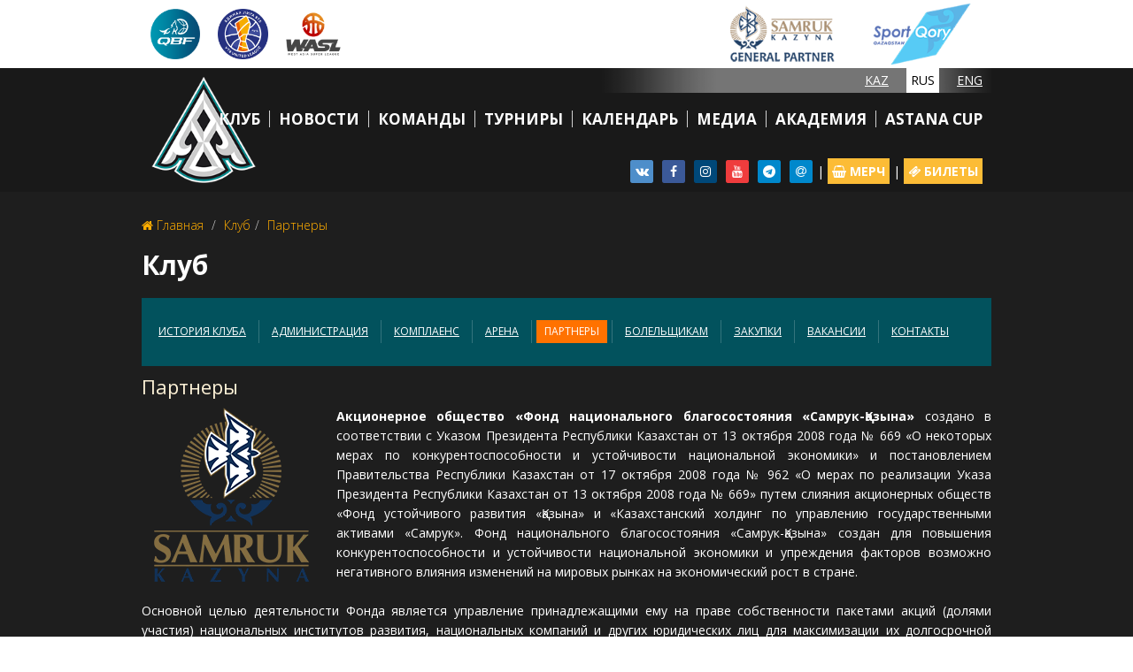

--- FILE ---
content_type: text/html; charset=utf-8
request_url: https://pbcastana.kz/ru/about/partners/
body_size: 6467
content:
<!DOCTYPE html>
<html lang="ru">
<head>
	<meta http-equiv="X-UA-Compatible" content="IE=edge,chrome=1" />
	<meta charset="utf-8" />
<title>Баскетбольный клуб «Астана» / Спонсоры и партнеры</title>
  <meta name="description" content="Профессиональной баскетбольный клуб «Астана» из города Астана" />
  <meta name="keywords" content="БК Астана, ПБК Астана, Баскетбольный клуб Астана, Баскетбольная команда Астана, Баскетбол Астана, Баскетбол Нур-Султан, Единая лига ВТБ, Чемпионат Казахстана по баскетболу, Кубок Казахстана по баскетболу">
	<meta property="og:image" content="" />
	<link rel="shortcut icon" href="/favicon.ico?v=1.39">
	<link href="https://fonts.googleapis.com/css?family=Open+Sans:300,300i,400,400i,600,600i,700,700i,800,800i&subset=cyrillic-ext" rel="stylesheet">
	<link href='https://fonts.googleapis.com/css?family=Roboto+Condensed:400,300,300italic,400italic,700,700italic&subset=latin,cyrillic' rel='stylesheet' type='text/css'>
	<link rel="stylesheet" href="//maxcdn.bootstrapcdn.com/font-awesome/4.7.0/css/font-awesome.min.css" />
	<link rel="stylesheet" href="https://pbcastana.kz/_templates/1/page/css/animate.css">
	<link rel="stylesheet" href="https://pbcastana.kz/_templates/1/page/css/owl.carousel.css">
	<link rel="stylesheet" href="https://pbcastana.kz/_templates/1/page/css/tabs.css">
<!--	<link rel="stylesheet" href="https://pbcastana.kz/_templates/1/page/css/newyear.css">-->
	<link rel="stylesheet" href="https://pbcastana.kz/_templates/1/page/css/style.css?v=1.39">
	<link rel="stylesheet" href="https://pbcastana.kz/_templates/1/page/css/playoff.css?v=1.39">
<link rel="stylesheet" href="https://pbcastana.kz/_templates/1/page/css/gallery.css" type="text/css" media="screen" />
	<script src="https://pbcastana.kz/_templates/1/page/js/refresh.js"></script>
	<script language="JavaScript" type="text/javascript" src="https://static.ticketon.kz/widget/consumer.js"></script>
</head>
<body class="no-skin">
<!--
<div class="b-page_newyear">
  <div class="b-page__content">
  <i class="b-head-decor">
  <i class="b-head-decor__inner b-head-decor__inner_n1">
  <div class="b-ball b-ball_n1 b-ball_bounce"><div class="b-ball__right"></div><div class="b-ball__i"></div></div>
  <div class="b-ball b-ball_n2 b-ball_bounce"><div class="b-ball__right"></div><div class="b-ball__i"></div></div>
  <div class="b-ball b-ball_n3 b-ball_bounce"><div class="b-ball__right"></div><div class="b-ball__i"></div></div>
  <div class="b-ball b-ball_n4 b-ball_bounce"><div class="b-ball__right"></div><div class="b-ball__i"></div></div>
  <div class="b-ball b-ball_n5 b-ball_bounce"><div class="b-ball__right"></div><div class="b-ball__i"></div></div>
  <div class="b-ball b-ball_n6 b-ball_bounce"><div class="b-ball__right"></div><div class="b-ball__i"></div></div>
  <div class="b-ball b-ball_n7 b-ball_bounce"><div class="b-ball__right"></div><div class="b-ball__i"></div></div>
   
  <div class="b-ball b-ball_n8 b-ball_bounce"><div class="b-ball__right"></div><div class="b-ball__i"></div></div>
  <div class="b-ball b-ball_n9 b-ball_bounce"><div class="b-ball__right"></div><div class="b-ball__i"></div></div>
  <div class="b-ball b-ball_i1"><div class="b-ball__right"></div><div class="b-ball__i"></div></div>
  <div class="b-ball b-ball_i2"><div class="b-ball__right"></div><div class="b-ball__i"></div></div>
  <div class="b-ball b-ball_i3"><div class="b-ball__right"></div><div class="b-ball__i"></div></div>
  <div class="b-ball b-ball_i4"><div class="b-ball__right"></div><div class="b-ball__i"></div></div>
  <div class="b-ball b-ball_i5"><div class="b-ball__right"></div><div class="b-ball__i"></div></div>
  <div class="b-ball b-ball_i6"><div class="b-ball__right"></div><div class="b-ball__i"></div></div>
  </i>
   
  <i class="b-head-decor__inner b-head-decor__inner_n2">
  <div class="b-ball b-ball_n1 b-ball_bounce"><div class="b-ball__right"></div><div class="b-ball__i"></div></div>
  <div class="b-ball b-ball_n2 b-ball_bounce"><div class="b-ball__right"></div><div class="b-ball__i"></div></div>
  <div class="b-ball b-ball_n3 b-ball_bounce"><div class="b-ball__right"></div><div class="b-ball__i"></div></div>
  <div class="b-ball b-ball_n4 b-ball_bounce"><div class="b-ball__right"></div><div class="b-ball__i"></div></div>
  <div class="b-ball b-ball_n5 b-ball_bounce"><div class="b-ball__right"></div><div class="b-ball__i"></div></div>
  <div class="b-ball b-ball_n6 b-ball_bounce"><div class="b-ball__right"></div><div class="b-ball__i"></div></div>
  <div class="b-ball b-ball_n7 b-ball_bounce"><div class="b-ball__right"></div><div class="b-ball__i"></div></div>
  <div class="b-ball b-ball_n8 b-ball_bounce"><div class="b-ball__right"></div><div class="b-ball__i"></div></div>
   
  <div class="b-ball b-ball_n9 b-ball_bounce"><div class="b-ball__right"></div><div class="b-ball__i"></div></div>
  <div class="b-ball b-ball_i1"><div class="b-ball__right"></div><div class="b-ball__i"></div></div>
  <div class="b-ball b-ball_i2"><div class="b-ball__right"></div><div class="b-ball__i"></div></div>
  <div class="b-ball b-ball_i3"><div class="b-ball__right"></div><div class="b-ball__i"></div></div>
  <div class="b-ball b-ball_i4"><div class="b-ball__right"></div><div class="b-ball__i"></div></div>
  <div class="b-ball b-ball_i5"><div class="b-ball__right"></div><div class="b-ball__i"></div></div>
  <div class="b-ball b-ball_i6"><div class="b-ball__right"></div><div class="b-ball__i"></div></div>
  </i>
  <i class="b-head-decor__inner b-head-decor__inner_n3">
   
  <div class="b-ball b-ball_n1 b-ball_bounce"><div class="b-ball__right"></div><div class="b-ball__i"></div></div>
  <div class="b-ball b-ball_n2 b-ball_bounce"><div class="b-ball__right"></div><div class="b-ball__i"></div></div>
  <div class="b-ball b-ball_n3 b-ball_bounce"><div class="b-ball__right"></div><div class="b-ball__i"></div></div>
  <div class="b-ball b-ball_n4 b-ball_bounce"><div class="b-ball__right"></div><div class="b-ball__i"></div></div>
  <div class="b-ball b-ball_n5 b-ball_bounce"><div class="b-ball__right"></div><div class="b-ball__i"></div></div>
  <div class="b-ball b-ball_n6 b-ball_bounce"><div class="b-ball__right"></div><div class="b-ball__i"></div></div>
  <div class="b-ball b-ball_n7 b-ball_bounce"><div class="b-ball__right"></div><div class="b-ball__i"></div></div>
  <div class="b-ball b-ball_n8 b-ball_bounce"><div class="b-ball__right"></div><div class="b-ball__i"></div></div>
  <div class="b-ball b-ball_n9 b-ball_bounce"><div class="b-ball__right"></div><div class="b-ball__i"></div></div>
   
  <div class="b-ball b-ball_i1"><div class="b-ball__right"></div><div class="b-ball__i"></div></div>
  <div class="b-ball b-ball_i2"><div class="b-ball__right"></div><div class="b-ball__i"></div></div>
  <div class="b-ball b-ball_i3"><div class="b-ball__right"></div><div class="b-ball__i"></div></div>
  <div class="b-ball b-ball_i4"><div class="b-ball__right"></div><div class="b-ball__i"></div></div>
  <div class="b-ball b-ball_i5"><div class="b-ball__right"></div><div class="b-ball__i"></div></div>
  <div class="b-ball b-ball_i6"><div class="b-ball__right"></div><div class="b-ball__i"></div></div>
  </i>
  <i class="b-head-decor__inner b-head-decor__inner_n4">
  <div class="b-ball b-ball_n1 b-ball_bounce"><div class="b-ball__right"></div><div class="b-ball__i"></div></div>
   
  <div class="b-ball b-ball_n2 b-ball_bounce"><div class="b-ball__right"></div><div class="b-ball__i"></div></div>
  <div class="b-ball b-ball_n3 b-ball_bounce"><div class="b-ball__right"></div><div class="b-ball__i"></div></div>
  <div class="b-ball b-ball_n4 b-ball_bounce"><div class="b-ball__right"></div><div class="b-ball__i"></div></div>
  <div class="b-ball b-ball_n5 b-ball_bounce"><div class="b-ball__right"></div><div class="b-ball__i"></div></div>
  <div class="b-ball b-ball_n6 b-ball_bounce"><div class="b-ball__right"></div><div class="b-ball__i"></div></div>
  <div class="b-ball b-ball_n7 b-ball_bounce"><div class="b-ball__right"></div><div class="b-ball__i"></div></div>
  <div class="b-ball b-ball_n8 b-ball_bounce"><div class="b-ball__right"></div><div class="b-ball__i"></div></div>
  <div class="b-ball b-ball_n9 b-ball_bounce"><div class="b-ball__right"></div><div class="b-ball__i"></div></div>
  <div class="b-ball b-ball_i1"><div class="b-ball__right"></div><div class="b-ball__i"></div></div>
   
  <div class="b-ball b-ball_i2"><div class="b-ball__right"></div><div class="b-ball__i"></div></div>
  <div class="b-ball b-ball_i3"><div class="b-ball__right"></div><div class="b-ball__i"></div></div>
  <div class="b-ball b-ball_i4"><div class="b-ball__right"></div><div class="b-ball__i"></div></div>
  <div class="b-ball b-ball_i5"><div class="b-ball__right"></div><div class="b-ball__i"></div></div>
  <div class="b-ball b-ball_i6"><div class="b-ball__right"></div><div class="b-ball__i"></div></div>
  </i>
  <i class="b-head-decor__inner b-head-decor__inner_n5">
  <div class="b-ball b-ball_n1 b-ball_bounce"><div class="b-ball__right"></div><div class="b-ball__i"></div></div>
  <div class="b-ball b-ball_n2 b-ball_bounce"><div class="b-ball__right"></div><div class="b-ball__i"></div></div>
   
  <div class="b-ball b-ball_n3 b-ball_bounce"><div class="b-ball__right"></div><div class="b-ball__i"></div></div>
  <div class="b-ball b-ball_n4 b-ball_bounce"><div class="b-ball__right"></div><div class="b-ball__i"></div></div>
  <div class="b-ball b-ball_n5 b-ball_bounce"><div class="b-ball__right"></div><div class="b-ball__i"></div></div>
  <div class="b-ball b-ball_n6 b-ball_bounce"><div class="b-ball__right"></div><div class="b-ball__i"></div></div>
  <div class="b-ball b-ball_n7 b-ball_bounce"><div class="b-ball__right"></div><div class="b-ball__i"></div></div>
  <div class="b-ball b-ball_n8 b-ball_bounce"><div class="b-ball__right"></div><div class="b-ball__i"></div></div>
  <div class="b-ball b-ball_n9 b-ball_bounce"><div class="b-ball__right"></div><div class="b-ball__i"></div></div>
  <div class="b-ball b-ball_i1"><div class="b-ball__right"></div><div class="b-ball__i"></div></div>
  <div class="b-ball b-ball_i2"><div class="b-ball__right"></div><div class="b-ball__i"></div></div>
   
  <div class="b-ball b-ball_i3"><div class="b-ball__right"></div><div class="b-ball__i"></div></div>
  <div class="b-ball b-ball_i4"><div class="b-ball__right"></div><div class="b-ball__i"></div></div>
  <div class="b-ball b-ball_i5"><div class="b-ball__right"></div><div class="b-ball__i"></div></div>
  <div class="b-ball b-ball_i6"><div class="b-ball__right"></div><div class="b-ball__i"></div></div>
  </i>
  <i class="b-head-decor__inner b-head-decor__inner_n6">
  <div class="b-ball b-ball_n1 b-ball_bounce"><div class="b-ball__right"></div><div class="b-ball__i"></div></div>
  <div class="b-ball b-ball_n2 b-ball_bounce"><div class="b-ball__right"></div><div class="b-ball__i"></div></div>
  <div class="b-ball b-ball_n3 b-ball_bounce"><div class="b-ball__right"></div><div class="b-ball__i"></div></div>
   
  <div class="b-ball b-ball_n4 b-ball_bounce"><div class="b-ball__right"></div><div class="b-ball__i"></div></div>
  <div class="b-ball b-ball_n5 b-ball_bounce"><div class="b-ball__right"></div><div class="b-ball__i"></div></div>
  <div class="b-ball b-ball_n6 b-ball_bounce"><div class="b-ball__right"></div><div class="b-ball__i"></div></div>
  <div class="b-ball b-ball_n7 b-ball_bounce"><div class="b-ball__right"></div><div class="b-ball__i"></div></div>
  <div class="b-ball b-ball_n8 b-ball_bounce"><div class="b-ball__right"></div><div class="b-ball__i"></div></div>
  <div class="b-ball b-ball_n9 b-ball_bounce"><div class="b-ball__right"></div><div class="b-ball__i"></div></div>
  <div class="b-ball b-ball_i1"><div class="b-ball__right"></div><div class="b-ball__i"></div></div>
  <div class="b-ball b-ball_i2"><div class="b-ball__right"></div><div class="b-ball__i"></div></div>
  <div class="b-ball b-ball_i3"><div class="b-ball__right"></div><div class="b-ball__i"></div></div>
   
  <div class="b-ball b-ball_i4"><div class="b-ball__right"></div><div class="b-ball__i"></div></div>
  <div class="b-ball b-ball_i5"><div class="b-ball__right"></div><div class="b-ball__i"></div></div>
  <div class="b-ball b-ball_i6"><div class="b-ball__right"></div><div class="b-ball__i"></div></div>
  </i>
  <i class="b-head-decor__inner b-head-decor__inner_n7">
  <div class="b-ball b-ball_n1 b-ball_bounce"><div class="b-ball__right"></div><div class="b-ball__i"></div></div>
  <div class="b-ball b-ball_n2 b-ball_bounce"><div class="b-ball__right"></div><div class="b-ball__i"></div></div>
  <div class="b-ball b-ball_n3 b-ball_bounce"><div class="b-ball__right"></div><div class="b-ball__i"></div></div>
  <div class="b-ball b-ball_n4 b-ball_bounce"><div class="b-ball__right"></div><div class="b-ball__i"></div></div>
   
  <div class="b-ball b-ball_n5 b-ball_bounce"><div class="b-ball__right"></div><div class="b-ball__i"></div></div>
  <div class="b-ball b-ball_n6 b-ball_bounce"><div class="b-ball__right"></div><div class="b-ball__i"></div></div>
  <div class="b-ball b-ball_n7 b-ball_bounce"><div class="b-ball__right"></div><div class="b-ball__i"></div></div>
  <div class="b-ball b-ball_n8 b-ball_bounce"><div class="b-ball__right"></div><div class="b-ball__i"></div></div>
  <div class="b-ball b-ball_n9 b-ball_bounce"><div class="b-ball__right"></div><div class="b-ball__i"></div></div>
  <div class="b-ball b-ball_i1"><div class="b-ball__right"></div><div class="b-ball__i"></div></div>
  <div class="b-ball b-ball_i2"><div class="b-ball__right"></div><div class="b-ball__i"></div></div>
  <div class="b-ball b-ball_i3"><div class="b-ball__right"></div><div class="b-ball__i"></div></div>
  <div class="b-ball b-ball_i4"><div class="b-ball__right"></div><div class="b-ball__i"></div></div>
   
  <div class="b-ball b-ball_i5"><div class="b-ball__right"></div><div class="b-ball__i"></div></div>
  <div class="b-ball b-ball_i6"><div class="b-ball__right"></div><div class="b-ball__i"></div></div>
  </i>
  </i>
   
</div>
</div>
-->
<!--<a href="https://ticketon.kz/event/pbk-astana-bk-tsska-edinaya-liga-vtb" onclick="ticketon.openShow(2150997);return false;" target="_blank" id="bglink-left"></a>
<a href="https://ticketon.kz/event/pbk-astana-bk-khimki-edinaya-liga-vtb" onclick="ticketon.openShow(2150999);return false;" target="_blank" id="bglink-right"></a>-->

<header>
	<div class="header">
		<div class="top-sponsor">
			<div class="sportcms-container">
				<div class="sportcms-row">
					<ul>
					    <li><a href="http://nbf.kz" target="_blank"><img src="https://pbcastana.kz/_templates/1/page/img/nbf-logo.png" style="padding: 10px 0px;" class="img-responsive" /></a></li>
						<li><a href="http://www.vtb-league.com" target="_blank"><img src="/_images/tournament/1517308093_edinaya_liga_vtb.png" style="padding: 10px 0px;" class="img-responsive" /></a></li>
						<li><a href="https://www.fiba.basketball/en/events/fiba-wasl-west-asia-league-25-26" target="_blank"><img src="/_images/tournament/1685531305_zapadno_aziatskaya_s.png" style="padding: 5px 410px 5px 0px;" class="img-responsive" /></a></li>
						<li><a href="https://sk.kz" target="_blank"><img src="https://pbcastana.kz/_templates/1/page/img/samruk.png" class="img-responsive" /></a></li>
						<li><a href="https://sportqory.kz" target="_blank"><img src="https://pbcastana.kz/_templates/1/page/img/sportqory.png" class="img-responsive" /></a></li>
					</ul>
				</div>
			</div>
		</div>
		<div class="sportcms-container">
			<div class="sportcms-row">
				<div class="player">

				</div>

				<div id="sticky" class="sticky-element">
					<div class="sticky-anchor"></div>
					<div class="sticky-content sportcms-container">
						<div class="logo"><a href="/ru/"><img src="https://pbcastana.kz/_templates/1/page/img/logo-top-new.png" class="img-responsive" /></a></div>
						<div class="language">
							<ul><li><a href="/">KAZ</a></li><li class="active"><span>RUS</span></li><li><a href="/en/">ENG</a></li></ul>
						</div>
						<div class="menu">
							<nav class="main-nav">
								<ul class="">
		<li><a href="/ru/about/history/">Клуб</a></li>		<li><a href="https://pbcastana.kz/ru/news/">Новости</a></li>		<li><a href="https://pbcastana.kz/ru/team/">Команды</a></li>		<li><a href="https://pbcastana.kz/ru/tournaments/">Турниры</a></li>		<li><a href="https://pbcastana.kz/ru/schedule/">Календарь</a></li>		<li><a href="/ru/media/photos/">Медиа</a></li>		<li><a href="https://pbcastana.kz/ru/academy/">Академия</a></li>		<li><a href="https://astana.ilovebasket.ru/">Astana Cup</a></li>
								</ul>
							</nav>
						</div>

						<div class="search-social">
							<ul class="social-network social-circle"><li class="social"><a href="https://vk.com/astanabasket" class="icoVk" title="Вконтакте" target="_blank"><i class="fa fa-vk"></i></a></li><li class="social"><a href="https://www.facebook.com/astanabasket" class="icoFacebook" title="Facebook" target="_blank"><i class="fa fa-facebook"></i></a></li><li class="social"><a href="https://www.instagram.com/astanabasket/" class="icoInstagram" title="Instagram" target="_blank"><i class="fa fa-instagram"></i></a></li><li class="social"><a href="https://www.youtube.com/channel/UC_H-he4lJON7dmtnCq3elnA" class="icoYoutube" title="Youtube" target="_blank"><i class="fa fa-youtube"></i></a></li><li class="social"><a href="https://t.me/astanabasket" class="icoTelegram" title="Telegram" target="_blank"><i class="fa fa-telegram"></i></a></li><li class="social"><a href="https://threads.net/@astanabasket" class="icoTelegram" title="Threads" target="_blank"><i class="fa fa-at"></i></a></li></ul><span style="color:#FFFFFF;">|</span> 

						<a class="link-merch" href="https://pbcastana.kz/ru/merch/" target="_blank"><i class="fa fa-shopping-basket" title="МЕРЧ"></i> МЕРЧ</a> <span style="color:#FFFFFF;">|</span>
<a class="link-ticket" href="https://ticketon.kz/astana/event/astana--shahrdari-gorgan?item_list_name=%D0%A1%D0%BE%D0%B1%D1%8B%D1%82%D0%B8%D1%8F&item_list_id=allEvents&index=2" target="_blank"><i class="fa fa-ticket" title="БИЛЕТЫ"></i> БИЛЕТЫ</a>						</div>
					</div>
				</div>
			</div>
		</div>
	</div>
</header>

<section class="content bg-green-dark-opacity">
	<div class="sportcms-container">
		<div class="sportcms-row">
			<ul class="breadcrumb">
				<li>
					<a href="/"><i class="fa fa-home home-icon"></i>Главная</a>
				</li>
				<li><a href="https://pbcastana.kz/ru/about/">Клуб</a></li><li><a href="https://pbcastana.kz/ru/about/partners/">Партнеры</a></li>
			</ul>
<div class="sportcms-top clearfix">
	<div class="sportcms-top-left">
		<h1>Клуб</h1>
	</div>
</div>
<div class="sportcms-content">
						<!-- подразделы -->
						<ul class="nav nav-tabs sportcms-tabs">
						<li class=""><a href="https://pbcastana.kz/ru/about/history/">История клуба</a></li>
						<li class=" hidden480"><a href="https://pbcastana.kz/ru/about/management/">Администрация</a></li>
						<li class=" hidden480"><a href="https://pbcastana.kz/ru/about/compliance/">Комплаенс </a></li>
						<li class=" hidden480"><a href="https://pbcastana.kz/ru/about/arena/">Арена</a></li>
						<li class=" hidden480 active"><a href="https://pbcastana.kz/ru/about/partners/">Партнеры</a></li>
						<li class=" hidden480"><a href="https://pbcastana.kz/ru/about/fans/">Болельщикам</a></li>
						<li class=" hidden480"><a href="https://pbcastana.kz/ru/about/zakupki/">Закупки</a></li>
						<li class=" hidden480"><a href="https://pbcastana.kz/ru/about/vacancy/">Вакансии</a></li>
						<li class=" hidden480"><a href="https://pbcastana.kz/ru/about/contacts/">Контакты</a></li>


</ul>
						<!-- !подразделы -->

<h2>Партнеры</h2>
		<div style="padding-bottom: 20px;"><p style="text-align: justify;"><strong><img alt="" src="/_images/files/images/logo/logo-samruk-kazyna.png" style="width: 200px; height: 200px; float: left; margin-right: 20px;" />Акционерное общество &laquo;Фонд национального благосостояния &laquo;Самрук-Қазына&raquo;</strong>&nbsp;создано в соответствии с Указом Президента Республики Казахстан от 13 октября 2008 года № 669 &laquo;О некоторых мерах по конкурентоспособности и устойчивости национальной экономики&raquo; и постановлением Правительства Республики Казахстан от 17 октября 2008 года № 962 &laquo;О мерах по реализации Указа Президента Республики Казахстан от 13 октября 2008 года № 669&raquo; путем слияния акционерных обществ &laquo;Фонд устойчивого развития &laquo;Қазына&raquo; и &laquo;Казахстанский холдинг по управлению государственными активами &laquo;Самрук&raquo;. Фонд национального благосостояния &laquo;Самрук-Қазына&raquo; создан для повышения конкурентоспособности и устойчивости национальной экономики и упреждения факторов возможно негативного влияния изменений на мировых рынках на экономический рост в стране.<br />
<br />
Основной целью деятельности Фонда является управление принадлежащими ему на праве собственности пакетами акций (долями участия) национальных институтов развития, национальных компаний и других юридических лиц для максимизации их долгосрочной ценности и повышения конкурентоспособности на мировых рынках.<br />
<br />
<strong>Основными принципами деятельности Фонда являются:</strong></p>

<ul>
	<li style="text-align: justify;">соблюдение интересов государства, как единственного акционера Фонда;</li>
	<li style="text-align: justify;">прозрачность, эффективность и гибкости деятельности Фонда и компаний;</li>
	<li style="text-align: justify;">системность и оперативность в принятии решений и их реализации;</li>
	<li style="text-align: justify;">ответственность и подотчетность.</li>
</ul>

<p style="text-align: justify;"><br />
<strong>Основными направлениями деятельности Фонда являются:</strong></p>

<ul>
	<li style="text-align: justify;">содействие в модернизации и диверсификации национальной экономики;</li>
	<li style="text-align: justify;">содействие в стабилизации экономики страны;</li>
	<li style="text-align: justify;">повышение эффективности деятельности компаний.&nbsp;</li>
</ul>
&nbsp;

<div style="text-align: justify;"></div>

<hr />
<p style="text-align: justify;"><br />
<strong><img alt="" src="https://pbcastana.kz/_templates/1/page/img/sportqory.png" style="width: 180px; height: 100px; float: left; margin-right: 20px;" />Фонд поддержки индустрии туризма и спорта &laquo;Sport Qory&raquo;</strong>&nbsp;является Единым оператором по распределению&nbsp;внебюджетных денежных средств,&nbsp;направленных на развитие&nbsp;физической культуры и спорта Республики Казахстан.<br />
<br />
Организация занимается приемом, обработкой и анализом заявлений потенциальных получателей благотворительной помощи. Решения по&nbsp;проектам принимает&nbsp;Попечительский совет Фонда.<br />
<br />
<br />
<strong>Цели:</strong></p>

<ul>
	<li style="text-align: justify;">Поддержка профессионального и любительского спорта;</li>
	<li style="text-align: justify;">Развитие детско-юношеского спорта;</li>
	<li style="text-align: justify;">Популяризация и развитие массового спорта;</li>
	<li style="text-align: justify;">Привлечение к сотрудничеству спонсоров, благотворителей для финансирования проектов и программ фонда.</li>
</ul>

<p style="text-align: justify;">&nbsp;<br />
<strong>Принципы работы:</strong></p>

<ul>
	<li style="text-align: justify;">Прозрачность деятельности;</li>
	<li style="text-align: justify;">Эффективность;</li>
	<li style="text-align: justify;">Социальная значимость;</li>
	<li style="text-align: justify;">Системность.</li>
</ul>
&nbsp;

<hr /> <!--
<div style="text-align: center;"><br />
<strong><a href="https://drive.google.com/file/d/1keCYnL2As9JeI2kLlJRdHaH3C5en5stq/view" target="_blank">ПРЕЗЕНТАЦИЯ ДЛЯ ПОТЕНЦИАЛЬНЫХ ПАРТНЕРОВ</a></strong> 

<hr />
<p style="text-align: justify;"><br />
<strong><img alt="" src="/_images/files/images/logo/logo-samruk-kazyna-trust.png" style="width: 200px; height: 200px; float: left; margin-right: 20px;" />Фонд развития социальных проектов «Samruk-Kazyna Trust»</strong> реализует благотворительные проекты и программы, направленные на решение социально значимых для населения вопросов от всей группы компаний АО «Самрук-Қазына».<br />
<br />
Деятельность Фонда осуществляется при содействии государственных органов, Правительства РК и экспертов в сфере общественной и социальной политики. Администраторами благотворительных проектов Корпоративного фонда выступают неправительственные организации, определенные на конкурсной основе. Администраторами благотворительных проектов Корпоративного фонда выступают неправительственные организации, определенные на конкурсной основе.<br />
 </p>

<hr />
<p style="text-align: justify;"><strong><img alt="" src="/_images/files/images/logo/logo-presidential-club-astana.png" style="width: 200px; height: 100px; float: left; margin-right: 20px;" /></strong><br />
<strong>Президентский клуб «Астана»</strong> создан по инициативе Президента Республики Казахстан Нурсултана Абишевича Назарбаева и представляет национальный бренд «Астана» на международной спортивной арене.<br />
<br />
Под знаменами профессионального клуба «Астана» выступают самые успешные казахстанские спортивные проекты — профессиональная велокоманда «Astana Pro Team», футбольный клуб «Астана», хоккейный клуб «Барыс» и баскетбольный клуб «Астана».<br />
 </p>


<hr />
<p style="text-align: justify;"><strong><img alt="" src="/_images/files/images/logo-air-astana.png" style="width: 200px; height: 100px; float: left; margin-right: 20px;" /></strong><br />
<strong>Авиакомпания «Эйр Астана»</strong> была зарегистрирована в 2001 году, а 15 мая 2002 года выполнила свой первый рейс Алматы – Нур-Султан. Инаугурацию рейса посетили Первый Президент Республики Казахстан Нурсултан Назарбаев и cэр Ричард Эванс, представляя двух акционеров авиакомпании – правительство Республики Казахстан и британскую компанию BAE Systems PLC соответственно.<br />
<br />
В совместном предприятии с долями участия правительства – 51 процент, принадлежащий АО «Фонд национального благосостояния «Самрук-Қазына», и компании BAE Systems PLC (Великобритания) (49 процентов) партнерские отношения акционеров оставались стабильными в течение всей истории развития авиакомпании.<br />
<br />
На сегодняшний день авиапарк «Эйр Астаны» состоит из 36 самолетов западного производства. Маршрутная сеть включает более 60 внутренних и международных рейсов. Высококвалифицированный персонал компании, которая предоставляет более 4 700 рабочих мест, состоит как из преимущественно местных, так и опытных иностранных сотрудников. С осени 2005 года авиакомпанию «Эйр Астана» возглавляет Питер Фостер, руководитель в области авиационного бизнеса со стажем более 30 лет.<br />
<br />
Авиакомпания «Эйр Астана» восемь раз подряд получила 4-х звездочный рейтинг за превосходное качество обслуживания в номинации «Лучшая авиакомпания Центральной Азии и Индии» по версии Skytrax. <br />
<br />
А также, в этом году «Эйр Астана» третий год подряд признана ведущей авиакомпанией Азии пользователями крупнейшего в мире сайта о путешествиях ТripAdvisor — международной компании со штаб-квартирой в г. Нидем (CША). Авиакомпания победила в категории «Региональный перевозчик в Азии».</p>
--></div>


		</div>
</div>

		</div>
	</div>
</section>


<!-- Подвал сайта -->
<footer>
	<div class="footer">
		<div class="sportcms-container">
			<div class="sportcms-row">
				<div class="col-1">
					<div class="bottom-logo"><img src="https://pbcastana.kz/_templates/1/page//img/logo-top-new.png" /></div>
					<div class="copyright">
						Официальный сайт баскетбольного клуба «Астана». © 2011-2026
						<span>При использовании материалов сайта ссылка на источник обязательна</span>
					</div>
					<div class="sportcms">
						Сайт работает на платформе <a href="http://www.sportcms.ru" target="_blank">SportCMS</a><br />
						<!--Разработка и создание сайта <!--<a href="http://www.basharov.ru" target="_blank">A.Basharov</a> и <a href="http://sportmarketing.kz" target="_blank">Sportmarketing.kz</a>-->
						<div style="margin-top: 10px;">
<!--${COUNTERS}-->
						</div>
					</div>
				</div>

			</div>
		</div>
	</div>
</footer>
<!-- !Подвал сайта -->




<script src="https://documentcloud.adobe.com/view-sdk/main.js"></script>
<script src="https://pbcastana.kz/_templates/1/page/js/lib.js?1.0"></script>
<script src="https://pbcastana.kz/_templates/1/page/js/script.js"></script>
<script src="https://pbcastana.kz/_templates/1/page/js/playoff.js"></script>

<!--<script src="{DIRTPL}js/newyear.js"></script>-->


<script src="https://pbcastana.kz/_templates/1/page/js/jsgallery.js"></script>


<script>
$(document).ready(function() 
	{
$('.fancybox-media').fancybox({
		openEffect  : 'none',
		closeEffect : 'none',
		width : '640',
		height : '360',
		helpers : {
			media : {}
		}
	});

	});
</script>

<!-- Google Analytics counter-->
<script>
  (function(i,s,o,g,r,a,m){i['GoogleAnalyticsObject']=r;i[r]=i[r]||function(){
  (i[r].q=i[r].q||[]).push(arguments)},i[r].l=1*new Date();a=s.createElement(o),
  m=s.getElementsByTagName(o)[0];a.async=1;a.src=g;m.parentNode.insertBefore(a,m)
  })(window,document,'script','https://www.google-analytics.com/analytics.js','ga');

  ga('create', 'UA-86502113-1', 'auto');
  ga('send', 'pageview');

</script>

<!-- Google tag (gtag.js) -->
<script async src="https://www.googletagmanager.com/gtag/js?id=G-WT0QG7JFFR"></script>
<script>
  window.dataLayer = window.dataLayer || [];
  function gtag(){dataLayer.push(arguments);}
  gtag('js', new Date());

  gtag('config', 'G-WT0QG7JFFR');
</script>

<!-- Yandex.Metrika counter -->
<script type="text/javascript">
    (function (d, w, c) {
        (w[c] = w[c] || []).push(function() {
            try {
                w.yaCounter40537395 = new Ya.Metrika({
                    id:40537395,
                    clickmap:true,
                    trackLinks:true,
                    accurateTrackBounce:true,
                    webvisor:true
                });
            } catch(e) { }
        });

        var n = d.getElementsByTagName("script")[0],
            s = d.createElement("script"),
            f = function () { n.parentNode.insertBefore(s, n); };
        s.type = "text/javascript";
        s.async = true;
        s.src = "https://mc.yandex.ru/metrika/watch.js";

        if (w.opera == "[object Opera]") {
            d.addEventListener("DOMContentLoaded", f, false);
        } else { f(); }
    })(document, window, "yandex_metrika_callbacks");
</script>
<noscript><div><img src="https://mc.yandex.ru/watch/40537395" style="position:absolute; left:-9999px;" alt="" /></div></noscript>
<!-- /Yandex.Metrika counter -->

	</body>
</html>

--- FILE ---
content_type: text/html; charset=utf-8
request_url: https://pbcastana.kz/_templates/1/page/js/jsgallery.js
body_size: 18490
content:
<!DOCTYPE html>
<html lang="kz">
<head>
	<meta http-equiv="X-UA-Compatible" content="IE=edge,chrome=1" />
	<meta charset="utf-8" />
	<title>Астана» баскетбол клубы</title>
	<meta name="description" content="«Астана» кәсіпқой баскетбол клубы" />
  	<meta name="keywords" content="Астана БК,Астана баскетбол клубы, Астана баскетбол командасы, Баскетбол Астана, Баскетбол Нұр-Сұлтан, ВТБ Бірыңғай Лигасы, Баскетболдан Қазақстан чемпионаты, Баскетболдан Қазақстан Кубогы">
	<link rel="shortcut icon" href="/favicon.ico?v=1.39">
	<link href="https://fonts.googleapis.com/css?family=Open+Sans:300,300i,400,400i,600,600i,700,700i,800,800i&subset=cyrillic-ext" rel="stylesheet">
	<link href='https://fonts.googleapis.com/css?family=Roboto+Condensed:400,300,300italic,400italic,700,700italic&subset=latin,cyrillic' rel='stylesheet' type='text/css'>
	<link rel="stylesheet" href="//maxcdn.bootstrapcdn.com/font-awesome/4.7.0/css/font-awesome.min.css" />
	<link rel="stylesheet" href="https://pbcastana.kz/_templates/3/page/css/animate.css">
	<link rel="stylesheet" href="https://pbcastana.kz/_templates/3/page/css/owl.carousel.css">
	<link rel="stylesheet" href="https://pbcastana.kz/_templates/3/page/css/tabs.css">
	<link rel="stylesheet" href="https://pbcastana.kz/_templates/3/page/css/gallery.css" type="text/css" media="screen" />
	<link rel="stylesheet" href="https://pbcastana.kz/_templates/3/page/css/popup.css">
	<link rel="stylesheet" href="https://pbcastana.kz/_templates/3/page/css/style.css?v=1.39">
	<!--<link rel="stylesheet" href="https://pbcastana.kz/_templates/3/page/css/newyear.css">-->
	<link rel="stylesheet" href="https://pbcastana.kz/_templates/3/page/css/playoff.css?v=1.39">


	<script language="JavaScript" type="text/javascript" src="https://pbcastana.kz/_templates/3/page/js/timetogame.js"></script>
	<script language="JavaScript" type="text/javascript" src="https://static.ticketon.kz/widget/consumer.js"></script>
</head>
<body class="no-skin">
<!--
<div class="b-page_newyear">
  <div class="b-page__content">
  <i class="b-head-decor">
  <i class="b-head-decor__inner b-head-decor__inner_n1">
  <div class="b-ball b-ball_n1 b-ball_bounce"><div class="b-ball__right"></div><div class="b-ball__i"></div></div>
  <div class="b-ball b-ball_n2 b-ball_bounce"><div class="b-ball__right"></div><div class="b-ball__i"></div></div>
  <div class="b-ball b-ball_n3 b-ball_bounce"><div class="b-ball__right"></div><div class="b-ball__i"></div></div>
  <div class="b-ball b-ball_n4 b-ball_bounce"><div class="b-ball__right"></div><div class="b-ball__i"></div></div>
  <div class="b-ball b-ball_n5 b-ball_bounce"><div class="b-ball__right"></div><div class="b-ball__i"></div></div>
  <div class="b-ball b-ball_n6 b-ball_bounce"><div class="b-ball__right"></div><div class="b-ball__i"></div></div>
  <div class="b-ball b-ball_n7 b-ball_bounce"><div class="b-ball__right"></div><div class="b-ball__i"></div></div>
   
  <div class="b-ball b-ball_n8 b-ball_bounce"><div class="b-ball__right"></div><div class="b-ball__i"></div></div>
  <div class="b-ball b-ball_n9 b-ball_bounce"><div class="b-ball__right"></div><div class="b-ball__i"></div></div>
  <div class="b-ball b-ball_i1"><div class="b-ball__right"></div><div class="b-ball__i"></div></div>
  <div class="b-ball b-ball_i2"><div class="b-ball__right"></div><div class="b-ball__i"></div></div>
  <div class="b-ball b-ball_i3"><div class="b-ball__right"></div><div class="b-ball__i"></div></div>
  <div class="b-ball b-ball_i4"><div class="b-ball__right"></div><div class="b-ball__i"></div></div>
  <div class="b-ball b-ball_i5"><div class="b-ball__right"></div><div class="b-ball__i"></div></div>
  <div class="b-ball b-ball_i6"><div class="b-ball__right"></div><div class="b-ball__i"></div></div>
  </i>
   
  <i class="b-head-decor__inner b-head-decor__inner_n2">
  <div class="b-ball b-ball_n1 b-ball_bounce"><div class="b-ball__right"></div><div class="b-ball__i"></div></div>
  <div class="b-ball b-ball_n2 b-ball_bounce"><div class="b-ball__right"></div><div class="b-ball__i"></div></div>
  <div class="b-ball b-ball_n3 b-ball_bounce"><div class="b-ball__right"></div><div class="b-ball__i"></div></div>
  <div class="b-ball b-ball_n4 b-ball_bounce"><div class="b-ball__right"></div><div class="b-ball__i"></div></div>
  <div class="b-ball b-ball_n5 b-ball_bounce"><div class="b-ball__right"></div><div class="b-ball__i"></div></div>
  <div class="b-ball b-ball_n6 b-ball_bounce"><div class="b-ball__right"></div><div class="b-ball__i"></div></div>
  <div class="b-ball b-ball_n7 b-ball_bounce"><div class="b-ball__right"></div><div class="b-ball__i"></div></div>
  <div class="b-ball b-ball_n8 b-ball_bounce"><div class="b-ball__right"></div><div class="b-ball__i"></div></div>
   
  <div class="b-ball b-ball_n9 b-ball_bounce"><div class="b-ball__right"></div><div class="b-ball__i"></div></div>
  <div class="b-ball b-ball_i1"><div class="b-ball__right"></div><div class="b-ball__i"></div></div>
  <div class="b-ball b-ball_i2"><div class="b-ball__right"></div><div class="b-ball__i"></div></div>
  <div class="b-ball b-ball_i3"><div class="b-ball__right"></div><div class="b-ball__i"></div></div>
  <div class="b-ball b-ball_i4"><div class="b-ball__right"></div><div class="b-ball__i"></div></div>
  <div class="b-ball b-ball_i5"><div class="b-ball__right"></div><div class="b-ball__i"></div></div>
  <div class="b-ball b-ball_i6"><div class="b-ball__right"></div><div class="b-ball__i"></div></div>
  </i>
  <i class="b-head-decor__inner b-head-decor__inner_n3">
   
  <div class="b-ball b-ball_n1 b-ball_bounce"><div class="b-ball__right"></div><div class="b-ball__i"></div></div>
  <div class="b-ball b-ball_n2 b-ball_bounce"><div class="b-ball__right"></div><div class="b-ball__i"></div></div>
  <div class="b-ball b-ball_n3 b-ball_bounce"><div class="b-ball__right"></div><div class="b-ball__i"></div></div>
  <div class="b-ball b-ball_n4 b-ball_bounce"><div class="b-ball__right"></div><div class="b-ball__i"></div></div>
  <div class="b-ball b-ball_n5 b-ball_bounce"><div class="b-ball__right"></div><div class="b-ball__i"></div></div>
  <div class="b-ball b-ball_n6 b-ball_bounce"><div class="b-ball__right"></div><div class="b-ball__i"></div></div>
  <div class="b-ball b-ball_n7 b-ball_bounce"><div class="b-ball__right"></div><div class="b-ball__i"></div></div>
  <div class="b-ball b-ball_n8 b-ball_bounce"><div class="b-ball__right"></div><div class="b-ball__i"></div></div>
  <div class="b-ball b-ball_n9 b-ball_bounce"><div class="b-ball__right"></div><div class="b-ball__i"></div></div>
   
  <div class="b-ball b-ball_i1"><div class="b-ball__right"></div><div class="b-ball__i"></div></div>
  <div class="b-ball b-ball_i2"><div class="b-ball__right"></div><div class="b-ball__i"></div></div>
  <div class="b-ball b-ball_i3"><div class="b-ball__right"></div><div class="b-ball__i"></div></div>
  <div class="b-ball b-ball_i4"><div class="b-ball__right"></div><div class="b-ball__i"></div></div>
  <div class="b-ball b-ball_i5"><div class="b-ball__right"></div><div class="b-ball__i"></div></div>
  <div class="b-ball b-ball_i6"><div class="b-ball__right"></div><div class="b-ball__i"></div></div>
  </i>
  <i class="b-head-decor__inner b-head-decor__inner_n4">
  <div class="b-ball b-ball_n1 b-ball_bounce"><div class="b-ball__right"></div><div class="b-ball__i"></div></div>
   
  <div class="b-ball b-ball_n2 b-ball_bounce"><div class="b-ball__right"></div><div class="b-ball__i"></div></div>
  <div class="b-ball b-ball_n3 b-ball_bounce"><div class="b-ball__right"></div><div class="b-ball__i"></div></div>
  <div class="b-ball b-ball_n4 b-ball_bounce"><div class="b-ball__right"></div><div class="b-ball__i"></div></div>
  <div class="b-ball b-ball_n5 b-ball_bounce"><div class="b-ball__right"></div><div class="b-ball__i"></div></div>
  <div class="b-ball b-ball_n6 b-ball_bounce"><div class="b-ball__right"></div><div class="b-ball__i"></div></div>
  <div class="b-ball b-ball_n7 b-ball_bounce"><div class="b-ball__right"></div><div class="b-ball__i"></div></div>
  <div class="b-ball b-ball_n8 b-ball_bounce"><div class="b-ball__right"></div><div class="b-ball__i"></div></div>
  <div class="b-ball b-ball_n9 b-ball_bounce"><div class="b-ball__right"></div><div class="b-ball__i"></div></div>
  <div class="b-ball b-ball_i1"><div class="b-ball__right"></div><div class="b-ball__i"></div></div>
   
  <div class="b-ball b-ball_i2"><div class="b-ball__right"></div><div class="b-ball__i"></div></div>
  <div class="b-ball b-ball_i3"><div class="b-ball__right"></div><div class="b-ball__i"></div></div>
  <div class="b-ball b-ball_i4"><div class="b-ball__right"></div><div class="b-ball__i"></div></div>
  <div class="b-ball b-ball_i5"><div class="b-ball__right"></div><div class="b-ball__i"></div></div>
  <div class="b-ball b-ball_i6"><div class="b-ball__right"></div><div class="b-ball__i"></div></div>
  </i>
  <i class="b-head-decor__inner b-head-decor__inner_n5">
  <div class="b-ball b-ball_n1 b-ball_bounce"><div class="b-ball__right"></div><div class="b-ball__i"></div></div>
  <div class="b-ball b-ball_n2 b-ball_bounce"><div class="b-ball__right"></div><div class="b-ball__i"></div></div>
   
  <div class="b-ball b-ball_n3 b-ball_bounce"><div class="b-ball__right"></div><div class="b-ball__i"></div></div>
  <div class="b-ball b-ball_n4 b-ball_bounce"><div class="b-ball__right"></div><div class="b-ball__i"></div></div>
  <div class="b-ball b-ball_n5 b-ball_bounce"><div class="b-ball__right"></div><div class="b-ball__i"></div></div>
  <div class="b-ball b-ball_n6 b-ball_bounce"><div class="b-ball__right"></div><div class="b-ball__i"></div></div>
  <div class="b-ball b-ball_n7 b-ball_bounce"><div class="b-ball__right"></div><div class="b-ball__i"></div></div>
  <div class="b-ball b-ball_n8 b-ball_bounce"><div class="b-ball__right"></div><div class="b-ball__i"></div></div>
  <div class="b-ball b-ball_n9 b-ball_bounce"><div class="b-ball__right"></div><div class="b-ball__i"></div></div>
  <div class="b-ball b-ball_i1"><div class="b-ball__right"></div><div class="b-ball__i"></div></div>
  <div class="b-ball b-ball_i2"><div class="b-ball__right"></div><div class="b-ball__i"></div></div>
   
  <div class="b-ball b-ball_i3"><div class="b-ball__right"></div><div class="b-ball__i"></div></div>
  <div class="b-ball b-ball_i4"><div class="b-ball__right"></div><div class="b-ball__i"></div></div>
  <div class="b-ball b-ball_i5"><div class="b-ball__right"></div><div class="b-ball__i"></div></div>
  <div class="b-ball b-ball_i6"><div class="b-ball__right"></div><div class="b-ball__i"></div></div>
  </i>
  <i class="b-head-decor__inner b-head-decor__inner_n6">
  <div class="b-ball b-ball_n1 b-ball_bounce"><div class="b-ball__right"></div><div class="b-ball__i"></div></div>
  <div class="b-ball b-ball_n2 b-ball_bounce"><div class="b-ball__right"></div><div class="b-ball__i"></div></div>
  <div class="b-ball b-ball_n3 b-ball_bounce"><div class="b-ball__right"></div><div class="b-ball__i"></div></div>
   
  <div class="b-ball b-ball_n4 b-ball_bounce"><div class="b-ball__right"></div><div class="b-ball__i"></div></div>
  <div class="b-ball b-ball_n5 b-ball_bounce"><div class="b-ball__right"></div><div class="b-ball__i"></div></div>
  <div class="b-ball b-ball_n6 b-ball_bounce"><div class="b-ball__right"></div><div class="b-ball__i"></div></div>
  <div class="b-ball b-ball_n7 b-ball_bounce"><div class="b-ball__right"></div><div class="b-ball__i"></div></div>
  <div class="b-ball b-ball_n8 b-ball_bounce"><div class="b-ball__right"></div><div class="b-ball__i"></div></div>
  <div class="b-ball b-ball_n9 b-ball_bounce"><div class="b-ball__right"></div><div class="b-ball__i"></div></div>
  <div class="b-ball b-ball_i1"><div class="b-ball__right"></div><div class="b-ball__i"></div></div>
  <div class="b-ball b-ball_i2"><div class="b-ball__right"></div><div class="b-ball__i"></div></div>
  <div class="b-ball b-ball_i3"><div class="b-ball__right"></div><div class="b-ball__i"></div></div>
   
  <div class="b-ball b-ball_i4"><div class="b-ball__right"></div><div class="b-ball__i"></div></div>
  <div class="b-ball b-ball_i5"><div class="b-ball__right"></div><div class="b-ball__i"></div></div>
  <div class="b-ball b-ball_i6"><div class="b-ball__right"></div><div class="b-ball__i"></div></div>
  </i>
  <i class="b-head-decor__inner b-head-decor__inner_n7">
  <div class="b-ball b-ball_n1 b-ball_bounce"><div class="b-ball__right"></div><div class="b-ball__i"></div></div>
  <div class="b-ball b-ball_n2 b-ball_bounce"><div class="b-ball__right"></div><div class="b-ball__i"></div></div>
  <div class="b-ball b-ball_n3 b-ball_bounce"><div class="b-ball__right"></div><div class="b-ball__i"></div></div>
  <div class="b-ball b-ball_n4 b-ball_bounce"><div class="b-ball__right"></div><div class="b-ball__i"></div></div>
   
  <div class="b-ball b-ball_n5 b-ball_bounce"><div class="b-ball__right"></div><div class="b-ball__i"></div></div>
  <div class="b-ball b-ball_n6 b-ball_bounce"><div class="b-ball__right"></div><div class="b-ball__i"></div></div>
  <div class="b-ball b-ball_n7 b-ball_bounce"><div class="b-ball__right"></div><div class="b-ball__i"></div></div>
  <div class="b-ball b-ball_n8 b-ball_bounce"><div class="b-ball__right"></div><div class="b-ball__i"></div></div>
  <div class="b-ball b-ball_n9 b-ball_bounce"><div class="b-ball__right"></div><div class="b-ball__i"></div></div>
  <div class="b-ball b-ball_i1"><div class="b-ball__right"></div><div class="b-ball__i"></div></div>
  <div class="b-ball b-ball_i2"><div class="b-ball__right"></div><div class="b-ball__i"></div></div>
  <div class="b-ball b-ball_i3"><div class="b-ball__right"></div><div class="b-ball__i"></div></div>
  <div class="b-ball b-ball_i4"><div class="b-ball__right"></div><div class="b-ball__i"></div></div>
   
  <div class="b-ball b-ball_i5"><div class="b-ball__right"></div><div class="b-ball__i"></div></div>
  <div class="b-ball b-ball_i6"><div class="b-ball__right"></div><div class="b-ball__i"></div></div>
  </i>
  </i>
   
</div>
</div>
-->
<header>
	<div class="header">
		<div class="top-sponsor">
			<div class="sportcms-container">
				<div class="sportcms-row">
					<ul>
					    <li><a href="http://nbf.kz" target="_blank"><img src="https://pbcastana.kz/_templates/3/page/img/nbf-logo.png" style="padding: 10px 0px;" class="img-responsive" /></a></li>
						<li><a href="http://www.vtb-league.com" target="_blank"><img src="/_images/tournament/1517308093_edinaya_liga_vtb.png" style="padding: 10px 0px;" class="img-responsive" /></a></li>
						<li><a href="https://www.fiba.basketball/en/events/fiba-wasl-west-asia-league-25-26" target="_blank"><img src="/_images/tournament/1685531305_zapadno_aziatskaya_s.png" style="padding: 5px 410px 5px 0px;" class="img-responsive" /></a></li>
						<li><a href="https://sk.kz" target="_blank"><img src="https://pbcastana.kz/_templates/3/page/img/samruk.png" class="img-responsive" /></a></li>
						<li><a href="https://sportqory.kz/kz/" target="_blank"><img src="https://pbcastana.kz/_templates/3/page/img/sportqory.png" class="img-responsive" /></a></li>
					</ul>
				</div>
			</div>
		</div>
		<div class="sportcms-container">
			<div class="sportcms-row">
				<div class="player">

				</div>

				<div id="sticky" class="sticky-element">
					<div class="sticky-anchor"></div>
					<div class="sticky-content sportcms-container">
						<div class="logo"><img src="https://pbcastana.kz/_templates/3/page/img/logo-top-new.png" class="img-responsive" /></div>
						<div class="language">
							<ul><li class="active"><span>KAZ</span></li><li><a href="/ru/">RUS</a></li><li><a href="/en/">ENG</a></li></ul>
						</div>
						<div class="menu">
							<nav class="main-nav">
								<ul class="">
		<li><a href="/about/history/">Клуб</a></li>		<li><a href="https://pbcastana.kz/news/">Жаңалықтар</a></li>		<li><a href="https://pbcastana.kz/team/">Командалар</a></li>		<li><a href="https://pbcastana.kz/tournaments/">Турнирлер</a></li>		<li><a href="https://pbcastana.kz/schedule/">Күнтізбе</a></li>		<li><a href="/media/photos/">Медиа</a></li>		<li><a href="https://pbcastana.kz/academy/">Академия</a></li>
								</ul>
							</nav>
						</div>
						<div class="search-social">
							<ul class="social-network social-circle"><li class="social"><a href="https://vk.com/astanabasket" class="icoVk" title="Вконтакте" target="_blank"><i class="fa fa-vk"></i></a></li><li class="social"><a href="https://www.facebook.com/astanabasket" class="icoFacebook" title="Facebook" target="_blank"><i class="fa fa-facebook"></i></a></li><li class="social"><a href="https://www.instagram.com/astanabasket/" class="icoInstagram" title="Instagram" target="_blank"><i class="fa fa-instagram"></i></a></li><li class="social"><a href="https://www.youtube.com/channel/UC_H-he4lJON7dmtnCq3elnA" class="icoYoutube" title="Youtube" target="_blank"><i class="fa fa-youtube"></i></a></li><li class="social"><a href="https://t.me/astanabasket" class="icoTelegram" title="Telegram" target="_blank"><i class="fa fa-telegram"></i></a></li><li class="social"><a href="https://threads.net/@astanabasket" class="icoTelegram" title="Threads" target="_blank"><i class="fa fa-at"></i></a></li></ul><span style="color:#FFFFFF;">|</span> 
							<!--<a class="link-merch" href="https://pbcastana.kz/merch/" target="_blank"><i class="fa fa-shopping-basket" title="МЕРЧ"></i> МЕРЧ</a> <span style="color:#FFFFFF;">|</span>-->
<a class="link-ticket" href="https://ticketon.kz/astana/event/astana--shahrdari-gorgan?item_list_name=%D0%A1%D0%BE%D0%B1%D1%8B%D1%82%D0%B8%D1%8F&item_list_id=allEvents&index=2" target="_blank"><i class="fa fa-ticket" title="БИЛЕТТЕР"></i> БИЛЕТТЕР</a>						</div>
					</div>
				</div>
			</div>
		</div>
	</div>
</header>



<section class="main-banner">
	<div class="sportcms-container">
		<div class="sportcms-row">
			<div class="banner-slider owl-carousel">
			<div class="item">
				<a href="https://sk.kz/?lang=kz">
					<img src="https://pbcastana.kz//_images/main_banner/1665330925_0.jpg" title="" class="img-responsive" />
				</a>
			</div>
			<div class="item">
				<a href="https://sportqory.kz">
					<img src="https://pbcastana.kz//_images/main_banner/1724409279_0.jpg" title="" class="img-responsive" />
				</a>
			</div>

			</div>
		</div>
	</div>
</section>
<!-- !News -->
<!-- News -->
<section class="news-slider">
	<div class="sportcms-container">
		<div class="sportcms-row">
			<div class="astana-slider owl-carousel">
			<div class="item">
				<a href="https://pbcastana.kz/news/?id=6132">
					<img src="https://pbcastana.kz//_images/news/1768901566.jpg" />
				</a>
				<span class="caption">
					<span class="panel-date">
						<span class="day">19</span>
						<span class="month">қаңтар</span>
					</span>
					<span class="panel-title">
						<span class="title">Ендігі кезекте — Атырау</span>
						<span class="descr">&laquo;Астана&raquo; сырт алаңда &laquo;Барсы Атырау&raquo; командасына қарсы матчтар сериясын өткізеді</span>
					</span>
				</span>
			</div>
			<div class="item">
				<a href="https://pbcastana.kz/news/?id=6130">
					<img src="https://pbcastana.kz//_images/news/1768223016.jpg" />
				</a>
				<span class="caption">
					<span class="panel-date">
						<span class="day">12</span>
						<span class="month">қаңтар</span>
					</span>
					<span class="panel-title">
						<span class="title">Құрметті жанкүйерлер!</span>
						<span class="descr">&laquo;Астана&raquo; 15 қаңтар күні ирандық &laquo;Шархдари Горган&raquo; командасына қарсы өтетін ойын кейінгі шегерілді.
&nbsp;</span>
					</span>
				</span>
			</div>
			<div class="item">
				<a href="https://pbcastana.kz/news/?id=6122">
					<img src="https://pbcastana.kz//_images/news/1767774231.jpg" />
				</a>
				<span class="caption">
					<span class="panel-date">
						<span class="day">07</span>
						<span class="month">қаңтар</span>
					</span>
					<span class="panel-title">
						<span class="title">​Рождество мерекесі құтты болсын!</span>
						<span class="descr">​Рождество мерекесі құтты болсын!</span>
					</span>
				</span>
			</div>
			<div class="item">
				<a href="https://pbcastana.kz/news/?id=6117">
					<img src="https://pbcastana.kz//_images/news/1767163638.jpg" />
				</a>
				<span class="caption">
					<span class="panel-date">
						<span class="day">01</span>
						<span class="month">қаңтар</span>
					</span>
					<span class="panel-title">
						<span class="title">Жаңа жыл құтты болсын!</span>
						<span class="descr">Құрметті достар!</span>
					</span>
				</span>
			</div>

			</div>
		</div>
	</div>
</section>
<!-- !News -->
<section>
	<div class="sportcms-container">
		<div class="sportcms-row"><div class="sportcms-row">
<div class="col-2">
<div class="sportcms-birthday">
<div class="youtube-embed-wrapper" style="position:relative;padding-bottom:56.25%;padding-top:30px;height:0;overflow:hidden;"><iframe allowfullscreen="" frameborder="0" height="100%" src="//www.youtube.com/embed/x8T8YpTi8Wg" style="position: absolute;top: 0;left: 0;width: 100%;height: 100%;" width="100%"></iframe></div>
</div>
</div>

<div class="col-2">
<div class="sportcms-birthday">
<div class="youtube-embed-wrapper" style="position:relative;padding-bottom:56.25%;padding-top:30px;height:0;overflow:hidden;"><iframe allow="autoplay; encrypted-media; fullscreen; picture-in-picture; screen-wake-lock;" allowfullscreen="" frameborder="0" height="100%" src="https://vkvideo.ru/video_ext.php?oid=-25313102&amp;id=456239624&amp;hd=2&amp;autoplay=1" style="position: absolute;top: 0;left: 0;width: 100%;height: 100%" width="100%"></iframe>0%&raquo;></div>
</div>
</div>
</div></div>
	</div>
</section>
<!-- Game Center -->

<section class="match-slider">
	<div class="sportcms-container">
		<div class="sportcms-row">
			<div class="tab-content">
				<div id="calendar0" class="in active">
					<div class="block-body">
						<div class="block-body-game">
							<div class="owl-carousel-gamecenter">
						<div class="item">
							<div class="game-center">
								<div class="prevnext-game">Алдыңғы матч</div>
								<div class="tournament"><span>Ұлттық лига</span> | Тұрақты біріншілік</div>
								<div class="logo-team">
									<img src="https://pbcastana.kz//_images/team/mbk_astana.png" title="Астана" />
									<div class="title-team" title="Астана">Астана<span>Астана</span></div>
								</div>
								<div class="date-result">
									<div class="datetime"><i class="fa fa-clock-o" ></i> 23.12.2025, Сс,  <span>20:00 (АСТ)</span></div>
        								<div class="result"><a href="https://pbcastana.kz/match/?matchID=5482">90:74</a><span>24:20,  16:18,  20:15,  30:21</span></div>
									<div class="arena" title="«Сары-Арқа» велотрегі (Астана)"><i class="fa fa-home home" title="Үйдегі ойын"></i> «Сары-Арқа» велотрегі (Астана)</div>
								</div>
								<div class="logo-team">
									<img src="https://pbcastana.kz//_images/team/mbk_almatinskiy_legion.png" title="Алматинский Легион" />
									<div class="title-team" title="Алматинский Легион">Алматинский Легион<span>Алматы</span></div>
								</div>
							</div>
							<div class="info overview">
                	            				<span><i class="fa fa-newspaper-o" title="Шолу"></i></span>
								<a href="https://pbcastana.kz/match/?matchID=5482#photo"><i class="fa fa-camera" title="Фото"></i></a>
								<a href="https://pbcastana.kz/match/?matchID=5482#video"><i class="fa fa-video-camera" title="Бейне"></i></a>
								<a href="https://pbcastana.kz/match/?matchID=5482#broadcast"><i class="fa fa-play" title="*Запись матча"></i></a>
			                                	<a href="https://pbcastana.kz/match/?matchID=5482#opponent"><i class="fa fa-address-card-o" title="Қарсылас жайлы мәлімет"></i></a>
								
							</div>
						</div>						<div class="item">
							<div class="game-center">
								<div class="prevnext-game">Алдыңғы матч</div>
								<div class="tournament"><span>ВТБ Бірыңғай жастар лигасы</span> | Тұрақты біріншілік</div>
								<div class="logo-team">
									<img src="https://pbcastana.kz//_images/team/mbk_astana_molodejnaya.png" title="Астана Жастар" />
									<div class="title-team" title="Астана Жастар">Астана Жастар<span>Астана</span></div>
								</div>
								<div class="date-result">
									<div class="datetime"><i class="fa fa-clock-o" ></i> 25.12.2025, Бс,  <span>20:00 (АСТ)</span></div>
        								<div class="result"><a href="https://pbcastana.kz/match/?matchID=5707">38:88</a><span>7:24,  11:24,  11:21,  9:19</span></div>
									<div class="arena" title="«Сары-Арқа» велотрегі (Астана)"><i class="fa fa-home home" title="Үйдегі ойын"></i> «Сары-Арқа» велотрегі (Астана)</div>
								</div>
								<div class="logo-team">
									<img src="https://pbcastana.kz//_images/team/mbk_tsska_yunior.png" title="ЦСКА-Юниор" />
									<div class="title-team" title="ЦСКА-Юниор">ЦСКА-Юниор<span>Мәскеу</span></div>
								</div>
							</div>
							<div class="info overview">
                	            				<span><i class="fa fa-newspaper-o" title="Шолу"></i></span>
								<a href="https://pbcastana.kz/match/?matchID=5707#photo"><i class="fa fa-camera" title="Фото"></i></a>
								<span><i class="fa fa-video-camera" title="Бейне"></i></span>
								<a href="https://pbcastana.kz/match/?matchID=5707#broadcast"><i class="fa fa-play" title="*Запись матча"></i></a>
			                                	<a href="https://pbcastana.kz/match/?matchID=5707#opponent"><i class="fa fa-address-card-o" title="Қарсылас жайлы мәлімет"></i></a>
								
							</div>
						</div>						<div class="item">
							<div class="game-center">
								<div class="prevnext-game">Алдыңғы матч</div>
								<div class="tournament"><span>ВТБ Бірыңғай жастар лигасы</span> | Тұрақты біріншілік</div>
								<div class="logo-team">
									<img src="https://pbcastana.kz//_images/team/mbk_astana_molodejnaya.png" title="Астана Жастар" />
									<div class="title-team" title="Астана Жастар">Астана Жастар<span>Астана</span></div>
								</div>
								<div class="date-result">
									<div class="datetime"><i class="fa fa-clock-o" ></i> 26.12.2025, Жм,  <span>20:00 (АСТ)</span></div>
        								<div class="result"><a href="https://pbcastana.kz/match/?matchID=5714">49:84</a><span>8:19,  23:20,  8:22,  10:23</span></div>
									<div class="arena" title="«Сары-Арқа» велотрегі (Астана)"><i class="fa fa-home home" title="Үйдегі ойын"></i> «Сары-Арқа» велотрегі (Астана)</div>
								</div>
								<div class="logo-team">
									<img src="https://pbcastana.kz//_images/team/mbk_tsska_yunior.png" title="ЦСКА-Юниор" />
									<div class="title-team" title="ЦСКА-Юниор">ЦСКА-Юниор<span>Мәскеу</span></div>
								</div>
							</div>
							<div class="info overview">
                	            				<span><i class="fa fa-newspaper-o" title="Шолу"></i></span>
								<a href="https://pbcastana.kz/match/?matchID=5714#photo"><i class="fa fa-camera" title="Фото"></i></a>
								<span><i class="fa fa-video-camera" title="Бейне"></i></span>
								<a href="https://pbcastana.kz/match/?matchID=5714#broadcast"><i class="fa fa-play" title="*Запись матча"></i></a>
			                                	<a href="https://pbcastana.kz/match/?matchID=5714#opponent"><i class="fa fa-address-card-o" title="Қарсылас жайлы мәлімет"></i></a>
								
							</div>
						</div>						<div class="item">
							<div class="game-center">
								<div class="prevnext-game">Алдыңғы матч</div>
								<div class="tournament"><span>ВТБ Бірыңғай жастар лигасы</span> | Тұрақты біріншілік</div>
								<div class="logo-team">
									<img src="https://pbcastana.kz//_images/team/mbk_astana_molodejnaya.png" title="Астана Жастар" />
									<div class="title-team" title="Астана Жастар">Астана Жастар<span>Астана</span></div>
								</div>
								<div class="date-result">
									<div class="datetime"><i class="fa fa-clock-o" ></i> 09.01.2026, Жм,  <span>19:00 (АСТ)</span></div>
        								<div class="result"><a href="https://pbcastana.kz/match/?matchID=5721">56:66</a><span>17:16,  16:17,  12:16,  11:17</span></div>
									<div class="arena" title="Астана Академиясының спорт залы (Астана)"><i class="fa fa-home home" title="Үйдегі ойын"></i> Астана Академиясының спорт залы (Астана)</div>
								</div>
								<div class="logo-team">
									<img src="https://pbcastana.kz//_images/team/mbk_avtodor_2.png" title="Автодор-2" />
									<div class="title-team" title="Автодор-2">Автодор-2<span>Саратов</span></div>
								</div>
							</div>
							<div class="info overview">
                	            				<span><i class="fa fa-newspaper-o" title="Шолу"></i></span>
								<a href="https://pbcastana.kz/match/?matchID=5721#photo"><i class="fa fa-camera" title="Фото"></i></a>
								<span><i class="fa fa-video-camera" title="Бейне"></i></span>
								<a href="https://pbcastana.kz/match/?matchID=5721#broadcast"><i class="fa fa-play" title="*Запись матча"></i></a>
			                                	<a href="https://pbcastana.kz/match/?matchID=5721#opponent"><i class="fa fa-address-card-o" title="Қарсылас жайлы мәлімет"></i></a>
								
							</div>
						</div>						<div class="item">
							<div class="game-center">
								<div class="prevnext-game">Алдыңғы матч</div>
								<div class="tournament"><span>ВТБ Бірыңғай жастар лигасы</span> | Тұрақты біріншілік</div>
								<div class="logo-team">
									<img src="https://pbcastana.kz//_images/team/mbk_astana_molodejnaya.png" title="Астана Жастар" />
									<div class="title-team" title="Астана Жастар">Астана Жастар<span>Астана</span></div>
								</div>
								<div class="date-result">
									<div class="datetime"><i class="fa fa-clock-o" ></i> 10.01.2026, Сн,  <span>17:00 (АСТ)</span></div>
        								<div class="result"><a href="https://pbcastana.kz/match/?matchID=5723">61:65</a><span>10:15,  19:16,  11:18,  21:16</span></div>
									<div class="arena" title="Астана Академиясының спорт залы (Астана)"><i class="fa fa-home home" title="Үйдегі ойын"></i> Астана Академиясының спорт залы (Астана)</div>
								</div>
								<div class="logo-team">
									<img src="https://pbcastana.kz//_images/team/mbk_avtodor_2.png" title="Автодор-2" />
									<div class="title-team" title="Автодор-2">Автодор-2<span>Саратов</span></div>
								</div>
							</div>
							<div class="info overview">
                	            				<span><i class="fa fa-newspaper-o" title="Шолу"></i></span>
								<a href="https://pbcastana.kz/match/?matchID=5723#photo"><i class="fa fa-camera" title="Фото"></i></a>
								<span><i class="fa fa-video-camera" title="Бейне"></i></span>
								<a href="https://pbcastana.kz/match/?matchID=5723#broadcast"><i class="fa fa-play" title="*Запись матча"></i></a>
			                                	<a href="https://pbcastana.kz/match/?matchID=5723#opponent"><i class="fa fa-address-card-o" title="Қарсылас жайлы мәлімет"></i></a>
								
							</div>
						</div>						<div class="item">
							<div class="game-center">
								<div class="prevnext-game">Алдыңғы матч</div>
								<div class="tournament"><span>ВТБ Бірыңғай жастар лигасы</span> | Тұрақты біріншілік</div>
								<div class="logo-team">
									<img src="https://pbcastana.kz//_images/team/mbk_astana_molodejnaya.png" title="Астана Жастар" />
									<div class="title-team" title="Астана Жастар">Астана Жастар<span>Астана</span></div>
								</div>
								<div class="date-result">
									<div class="datetime"><i class="fa fa-clock-o" ></i> 13.01.2026, Сс,  <span>19:00 (АСТ)</span></div>
        								<div class="result"><a href="https://pbcastana.kz/match/?matchID=5730">56:69</a><span>16:15,  11:23,  16:16,  13:15</span></div>
									<div class="arena" title="Астана Академиясының спорт залы (Астана)"><i class="fa fa-home home" title="Үйдегі ойын"></i> Астана Академиясының спорт залы (Астана)</div>
								</div>
								<div class="logo-team">
									<img src="https://pbcastana.kz//_images/team/mbk_samara_2.png" title="Самара-2" />
									<div class="title-team" title="Самара-2">Самара-2<span>Самара</span></div>
								</div>
							</div>
							<div class="info overview">
                	            				<span><i class="fa fa-newspaper-o" title="Шолу"></i></span>
								<a href="https://pbcastana.kz/match/?matchID=5730#photo"><i class="fa fa-camera" title="Фото"></i></a>
								<span><i class="fa fa-video-camera" title="Бейне"></i></span>
								<a href="https://pbcastana.kz/match/?matchID=5730#broadcast"><i class="fa fa-play" title="*Запись матча"></i></a>
			                                	<a href="https://pbcastana.kz/match/?matchID=5730#opponent"><i class="fa fa-address-card-o" title="Қарсылас жайлы мәлімет"></i></a>
								
							</div>
						</div>						<div class="item">
							<div class="game-center">
								<div class="prevnext-game">Алдыңғы матч</div>
								<div class="tournament"><span>ВТБ Бірыңғай жастар лигасы</span> | Тұрақты біріншілік</div>
								<div class="logo-team">
									<img src="https://pbcastana.kz//_images/team/mbk_astana_molodejnaya.png" title="Астана Жастар" />
									<div class="title-team" title="Астана Жастар">Астана Жастар<span>Астана</span></div>
								</div>
								<div class="date-result">
									<div class="datetime"><i class="fa fa-clock-o" ></i> 14.01.2026, Ср,  <span>19:00 (АСТ)</span></div>
        								<div class="result"><a href="https://pbcastana.kz/match/?matchID=5736">52:67</a><span>11:14,  11:13,  14:23,  16:17</span></div>
									<div class="arena" title="Астана Академиясының спорт залы (Астана)"><i class="fa fa-home home" title="Үйдегі ойын"></i> Астана Академиясының спорт залы (Астана)</div>
								</div>
								<div class="logo-team">
									<img src="https://pbcastana.kz//_images/team/mbk_samara_2.png" title="Самара-2" />
									<div class="title-team" title="Самара-2">Самара-2<span>Самара</span></div>
								</div>
							</div>
							<div class="info overview">
                	            				<span><i class="fa fa-newspaper-o" title="Шолу"></i></span>
								<a href="https://pbcastana.kz/match/?matchID=5736#photo"><i class="fa fa-camera" title="Фото"></i></a>
								<span><i class="fa fa-video-camera" title="Бейне"></i></span>
								<a href="https://pbcastana.kz/match/?matchID=5736#broadcast"><i class="fa fa-play" title="*Запись матча"></i></a>
			                                	<a href="https://pbcastana.kz/match/?matchID=5736#opponent"><i class="fa fa-address-card-o" title="Қарсылас жайлы мәлімет"></i></a>
								
							</div>
						</div>						<div class="item">
							<div class="game-center">
								<div class="prevnext-game">Алдыңғы матч</div>
								<div class="tournament"><span>Ұлттық лига</span> | Тұрақты біріншілік</div>
								<div class="logo-team">
									<img src="https://pbcastana.kz//_images/team/mbk_barsi_atirau.png" title="Атырау Барыстары" />
									<div class="title-team" title="Атырау Барыстары">Атырау Барыстары<span>Атырау</span></div>
								</div>
								<div class="date-result">
									<div class="datetime"><i class="fa fa-clock-o" ></i> 20.01.2026, Сс,  <span>19:00 (АСТ)</span></div>
        								<div class="result"><a href="https://pbcastana.kz/match/?matchID=5491">50:79</a><span>11:22,  11:17,  17:24,  11:16</span></div>
									<div class="arena" title="AIROM ARENA (Атырау)"><i class="fa fa-plane guest" title="Түздегі ойын"></i> AIROM ARENA (Атырау)</div>
								</div>
								<div class="logo-team">
									<img src="https://pbcastana.kz//_images/team/mbk_astana.png" title="Астана" />
									<div class="title-team" title="Астана">Астана<span>Астана</span></div>
								</div>
							</div>
							<div class="info overview">
                	            				<span><i class="fa fa-newspaper-o" title="Шолу"></i></span>
								<a href="https://pbcastana.kz/match/?matchID=5491#photo"><i class="fa fa-camera" title="Фото"></i></a>
								<span><i class="fa fa-video-camera" title="Бейне"></i></span>
								<a href="https://pbcastana.kz/match/?matchID=5491#broadcast"><i class="fa fa-play" title="*Запись матча"></i></a>
			                                	<a href="https://pbcastana.kz/match/?matchID=5491#opponent"><i class="fa fa-address-card-o" title="Қарсылас жайлы мәлімет"></i></a>
								
							</div>
						</div>
						<div class="item">
							<div class="game-center">
								<div class="prevnext-game">Келесі матч</div>
								<div class="tournament"><span>ВТБ Бірыңғай жастар лигасы</span> | Тұрақты біріншілік</div>
								<div class="logo-team">
									<img src="https://pbcastana.kz//_images/team/mbk_astana_molodejnaya.png" title="Астана Жастар" />
									<div class="title-team" title="Астана Жастар">Астана Жастар<span>Астана</span></div>
								</div>
								<div class="date-result">
									<div class="datetime"><i class="fa fa-clock-o" ></i> 21.01.2026, Ср,  <span>19:00 (АСТ)</span></div>
									<div class="timeing">
										<span>Ойынға дейін</span>
										<div id="game5747_day" class="timeing-timer-param"></div>
										<div id="game5747_hour" class="timeing-timer-param"></div>
										<div id="game5747_min" class="timeing-timer-param"></div>
										<div id="game5747_sec" class="timeing-timer-param"></div>
										<div class="timeing-timer-title">Күн</div>
										<div class="timeing-timer-title">Сағат</div>
										<div class="timeing-timer-title">Минут</div>
										<div class="timeing-timer-title">Секунд</div>
										<script>TimeToGame(new Date(2026 , 01 - 1, 21, 18, 31, 49), new Date(2026 , 1 - 1, 21, 19, 00, 00), 'game5747');</script>

									</div>

									<div class="arena" title="«Сары-Арқа» велотрегі (Астана)"><i class="fa fa-home home" title="Үйдегі ойын"></i> «Сары-Арқа» велотрегі (Астана)</div>
								</div>
								<div class="logo-team">
									<img src="https://pbcastana.kz//_images/team/mbk_sshor_lokomotiv_kubanj_2.png" title="ОРСМ-Локомотив-Кубань-2" />
									<div class="title-team" title="Астана Жастар">ОРСМ-Локомотив-Кубань-2<span>Краснодар</span></div>
								</div>
							</div>
							<div class="info overview">
								
								
								<a href="https://pbcastana.kz/match/?matchID=5747#broadcast"><i class="fa fa-play" title="Трансляция"></i></a>
								<a href="https://pbcastana.kz/match/?matchID=5747#opponent"><i class="fa fa-address-card-o" title="Қарсылас жайлы мәлімет"></i></a>
								<span><i class="fa fa-video-camera" title="Бейне"></i></span>
								
							</div>
						</div>
						<div class="item">
							<div class="game-center">
								<div class="prevnext-game">Келесі матч</div>
								<div class="tournament"><span>Ұлттық лига</span> | Тұрақты біріншілік</div>
								<div class="logo-team">
									<img src="https://pbcastana.kz//_images/team/mbk_barsi_atirau.png" title="Атырау Барыстары" />
									<div class="title-team" title="Атырау Барыстары">Атырау Барыстары<span>Атырау</span></div>
								</div>
								<div class="date-result">
									<div class="datetime"><i class="fa fa-clock-o" ></i> 21.01.2026, Ср,  <span>19:00 (АСТ)</span></div>
									<div class="timeing">
										<span>Ойынға дейін</span>
										<div id="game5492_day" class="timeing-timer-param"></div>
										<div id="game5492_hour" class="timeing-timer-param"></div>
										<div id="game5492_min" class="timeing-timer-param"></div>
										<div id="game5492_sec" class="timeing-timer-param"></div>
										<div class="timeing-timer-title">Күн</div>
										<div class="timeing-timer-title">Сағат</div>
										<div class="timeing-timer-title">Минут</div>
										<div class="timeing-timer-title">Секунд</div>
										<script>TimeToGame(new Date(2026 , 01 - 1, 21, 18, 31, 49), new Date(2026 , 1 - 1, 21, 19, 00, 00), 'game5492');</script>

									</div>

									<div class="arena" title="AIROM ARENA (Атырау)"><i class="fa fa-plane guest" title="Түздегі ойын"></i> AIROM ARENA (Атырау)</div>
								</div>
								<div class="logo-team">
									<img src="https://pbcastana.kz//_images/team/mbk_astana.png" title="Астана" />
									<div class="title-team" title="Атырау Барыстары">Астана<span>Астана</span></div>
								</div>
							</div>
							<div class="info overview">
								
								<span><i class="fa fa-file-text-o" title="Аңдатпа"></i></span>
								<a href="https://pbcastana.kz/match/?matchID=5492#broadcast"><i class="fa fa-play" title="Трансляция"></i></a>
								<a href="https://pbcastana.kz/match/?matchID=5492#opponent"><i class="fa fa-address-card-o" title="Қарсылас жайлы мәлімет"></i></a>
								<a href="${HREF}#video"><i class="fa fa-video-camera" title="Бейне"></i></a>
								
							</div>
						</div>
						<div class="item">
							<div class="game-center">
								<div class="prevnext-game">Келесі матч</div>
								<div class="tournament"><span>ВТБ Бірыңғай жастар лигасы</span> | Тұрақты біріншілік</div>
								<div class="logo-team">
									<img src="https://pbcastana.kz//_images/team/mbk_astana_molodejnaya.png" title="Астана Жастар" />
									<div class="title-team" title="Астана Жастар">Астана Жастар<span>Астана</span></div>
								</div>
								<div class="date-result">
									<div class="datetime"><i class="fa fa-clock-o" ></i> 22.01.2026, Бс,  <span>19:00 (АСТ)</span></div>
									<div class="timeing">
										<span>Ойынға дейін</span>
										<div id="game5752_day" class="timeing-timer-param"></div>
										<div id="game5752_hour" class="timeing-timer-param"></div>
										<div id="game5752_min" class="timeing-timer-param"></div>
										<div id="game5752_sec" class="timeing-timer-param"></div>
										<div class="timeing-timer-title">Күн</div>
										<div class="timeing-timer-title">Сағат</div>
										<div class="timeing-timer-title">Минут</div>
										<div class="timeing-timer-title">Секунд</div>
										<script>TimeToGame(new Date(2026 , 01 - 1, 21, 18, 31, 49), new Date(2026 , 1 - 1, 22, 19, 00, 00), 'game5752');</script>

									</div>

									<div class="arena" title="«Сары-Арқа» велотрегі (Астана)"><i class="fa fa-home home" title="Үйдегі ойын"></i> «Сары-Арқа» велотрегі (Астана)</div>
								</div>
								<div class="logo-team">
									<img src="https://pbcastana.kz//_images/team/mbk_sshor_lokomotiv_kubanj_2.png" title="ОРСМ-Локомотив-Кубань-2" />
									<div class="title-team" title="Астана Жастар">ОРСМ-Локомотив-Кубань-2<span>Краснодар</span></div>
								</div>
							</div>
							<div class="info overview">
								
								
								<span><i class="fa fa-play" title="Трансляция"></i></span>
								<a href="https://pbcastana.kz/match/?matchID=5752#opponent"><i class="fa fa-address-card-o" title="Қарсылас жайлы мәлімет"></i></a>
								<span><i class="fa fa-video-camera" title="Бейне"></i></span>
								
							</div>
						</div>
						<div class="item">
							<div class="game-center">
								<div class="prevnext-game">Келесі матч</div>
								<div class="tournament"><span>ВТБ Бірыңғай жастар лигасы</span> | Тұрақты біріншілік</div>
								<div class="logo-team">
									<img src="https://pbcastana.kz//_images/team/mbk_astana_molodejnaya.png" title="Астана Жастар" />
									<div class="title-team" title="Астана Жастар">Астана Жастар<span>Астана</span></div>
								</div>
								<div class="date-result">
									<div class="datetime"><i class="fa fa-clock-o" ></i> 25.01.2026, Жс,  <span>17:00 (АСТ)</span></div>
									<div class="timeing">
										<span>Ойынға дейін</span>
										<div id="game5758_day" class="timeing-timer-param"></div>
										<div id="game5758_hour" class="timeing-timer-param"></div>
										<div id="game5758_min" class="timeing-timer-param"></div>
										<div id="game5758_sec" class="timeing-timer-param"></div>
										<div class="timeing-timer-title">Күн</div>
										<div class="timeing-timer-title">Сағат</div>
										<div class="timeing-timer-title">Минут</div>
										<div class="timeing-timer-title">Секунд</div>
										<script>TimeToGame(new Date(2026 , 01 - 1, 21, 18, 31, 49), new Date(2026 , 1 - 1, 25, 17, 00, 00), 'game5758');</script>

									</div>

									<div class="arena" title="«Сары-Арқа» велотрегі (Астана)"><i class="fa fa-home home" title="Үйдегі ойын"></i> «Сары-Арқа» велотрегі (Астана)</div>
								</div>
								<div class="logo-team">
									<img src="https://pbcastana.kz//_images/team/mbk_zenit_m.png" title="Зенит-М" />
									<div class="title-team" title="Астана Жастар">Зенит-М<span>Санкт-Петербург</span></div>
								</div>
							</div>
							<div class="info overview">
								
								
								<span><i class="fa fa-play" title="Трансляция"></i></span>
								<a href="https://pbcastana.kz/match/?matchID=5758#opponent"><i class="fa fa-address-card-o" title="Қарсылас жайлы мәлімет"></i></a>
								<span><i class="fa fa-video-camera" title="Бейне"></i></span>
								
							</div>
						</div>
						<div class="item">
							<div class="game-center">
								<div class="prevnext-game">Келесі матч</div>
								<div class="tournament"><span>Ұлттық лига</span> | Тұрақты біріншілік</div>
								<div class="logo-team">
									<img src="https://pbcastana.kz//_images/team/mbk_tobol.png" title="Тобыл" />
									<div class="title-team" title="Тобыл">Тобыл<span>Қостанай</span></div>
								</div>
								<div class="date-result">
									<div class="datetime"><i class="fa fa-clock-o" ></i> 26.01.2026, Дс,  <span>19:00 (АСТ)</span></div>
									<div class="timeing">
										<span>Ойынға дейін</span>
										<div id="game5495_day" class="timeing-timer-param"></div>
										<div id="game5495_hour" class="timeing-timer-param"></div>
										<div id="game5495_min" class="timeing-timer-param"></div>
										<div id="game5495_sec" class="timeing-timer-param"></div>
										<div class="timeing-timer-title">Күн</div>
										<div class="timeing-timer-title">Сағат</div>
										<div class="timeing-timer-title">Минут</div>
										<div class="timeing-timer-title">Секунд</div>
										<script>TimeToGame(new Date(2026 , 01 - 1, 21, 18, 31, 49), new Date(2026 , 1 - 1, 26, 19, 00, 00), 'game5495');</script>

									</div>

									<div class="arena" title="ССК «Қостанай» (Қостанай)"><i class="fa fa-plane guest" title="Түздегі ойын"></i> ССК «Қостанай» (Қостанай)</div>
								</div>
								<div class="logo-team">
									<img src="https://pbcastana.kz//_images/team/mbk_astana.png" title="Астана" />
									<div class="title-team" title="Тобыл">Астана<span>Астана</span></div>
								</div>
							</div>
							<div class="info overview">
								
								<span><i class="fa fa-file-text-o" title="Аңдатпа"></i></span>
								<span><i class="fa fa-play" title="Трансляция"></i></span>
								<a href="https://pbcastana.kz/match/?matchID=5495#opponent"><i class="fa fa-address-card-o" title="Қарсылас жайлы мәлімет"></i></a>
								<span><i class="fa fa-video-camera" title="Бейне"></i></span>
								
							</div>
						</div>
						<div class="item">
							<div class="game-center">
								<div class="prevnext-game">Келесі матч</div>
								<div class="tournament"><span>ВТБ Бірыңғай жастар лигасы</span> | Тұрақты біріншілік</div>
								<div class="logo-team">
									<img src="https://pbcastana.kz//_images/team/mbk_astana_molodejnaya.png" title="Астана Жастар" />
									<div class="title-team" title="Астана Жастар">Астана Жастар<span>Астана</span></div>
								</div>
								<div class="date-result">
									<div class="datetime"><i class="fa fa-clock-o" ></i> 26.01.2026, Дс,  <span>19:00 (АСТ)</span></div>
									<div class="timeing">
										<span>Ойынға дейін</span>
										<div id="game5764_day" class="timeing-timer-param"></div>
										<div id="game5764_hour" class="timeing-timer-param"></div>
										<div id="game5764_min" class="timeing-timer-param"></div>
										<div id="game5764_sec" class="timeing-timer-param"></div>
										<div class="timeing-timer-title">Күн</div>
										<div class="timeing-timer-title">Сағат</div>
										<div class="timeing-timer-title">Минут</div>
										<div class="timeing-timer-title">Секунд</div>
										<script>TimeToGame(new Date(2026 , 01 - 1, 21, 18, 31, 49), new Date(2026 , 1 - 1, 26, 19, 00, 00), 'game5764');</script>

									</div>

									<div class="arena" title="«Сары-Арқа» велотрегі (Астана)"><i class="fa fa-home home" title="Үйдегі ойын"></i> «Сары-Арқа» велотрегі (Астана)</div>
								</div>
								<div class="logo-team">
									<img src="https://pbcastana.kz//_images/team/mbk_zenit_m.png" title="Зенит-М" />
									<div class="title-team" title="Астана Жастар">Зенит-М<span>Санкт-Петербург</span></div>
								</div>
							</div>
							<div class="info overview">
								
								
								<span><i class="fa fa-play" title="Трансляция"></i></span>
								<a href="https://pbcastana.kz/match/?matchID=5764#opponent"><i class="fa fa-address-card-o" title="Қарсылас жайлы мәлімет"></i></a>
								<span><i class="fa fa-video-camera" title="Бейне"></i></span>
								
							</div>
						</div>
						<div class="item">
							<div class="game-center">
								<div class="prevnext-game">Келесі матч</div>
								<div class="tournament"><span>Ұлттық лига</span> | Тұрақты біріншілік</div>
								<div class="logo-team">
									<img src="https://pbcastana.kz//_images/team/mbk_tobol.png" title="Тобыл" />
									<div class="title-team" title="Тобыл">Тобыл<span>Қостанай</span></div>
								</div>
								<div class="date-result">
									<div class="datetime"><i class="fa fa-clock-o" ></i> 27.01.2026, Сс,  <span>19:00 (АСТ)</span></div>
									<div class="timeing">
										<span>Ойынға дейін</span>
										<div id="game5496_day" class="timeing-timer-param"></div>
										<div id="game5496_hour" class="timeing-timer-param"></div>
										<div id="game5496_min" class="timeing-timer-param"></div>
										<div id="game5496_sec" class="timeing-timer-param"></div>
										<div class="timeing-timer-title">Күн</div>
										<div class="timeing-timer-title">Сағат</div>
										<div class="timeing-timer-title">Минут</div>
										<div class="timeing-timer-title">Секунд</div>
										<script>TimeToGame(new Date(2026 , 01 - 1, 21, 18, 31, 49), new Date(2026 , 1 - 1, 27, 19, 00, 00), 'game5496');</script>

									</div>

									<div class="arena" title="ССК «Қостанай» (Қостанай)"><i class="fa fa-plane guest" title="Түздегі ойын"></i> ССК «Қостанай» (Қостанай)</div>
								</div>
								<div class="logo-team">
									<img src="https://pbcastana.kz//_images/team/mbk_astana.png" title="Астана" />
									<div class="title-team" title="Тобыл">Астана<span>Астана</span></div>
								</div>
							</div>
							<div class="info overview">
								
								<span><i class="fa fa-file-text-o" title="Аңдатпа"></i></span>
								<span><i class="fa fa-play" title="Трансляция"></i></span>
								<a href="https://pbcastana.kz/match/?matchID=5496#opponent"><i class="fa fa-address-card-o" title="Қарсылас жайлы мәлімет"></i></a>
								<span><i class="fa fa-video-camera" title="Бейне"></i></span>
								
							</div>
						</div>
						<div class="item">
							<div class="game-center">
								<div class="prevnext-game">Келесі матч</div>
								<div class="tournament"><span>Батыс Азия Супер Лигасы</span> | Тұрақты біріншілік</div>
								<div class="logo-team">
									<img src="https://pbcastana.kz//_images/team/mbk_sk_sagessi.png" title="СК Сагесси" />
									<div class="title-team" title="СК Сагесси">СК Сагесси<span>Бейрут</span></div>
								</div>
								<div class="date-result">
									<div class="datetime"><i class="fa fa-clock-o" ></i> 04.02.2026, Ср,  <span>23:45 (АСТ)</span></div>
									<div class="timeing">
										<span>Ойынға дейін</span>
										<div id="game5917_day" class="timeing-timer-param"></div>
										<div id="game5917_hour" class="timeing-timer-param"></div>
										<div id="game5917_min" class="timeing-timer-param"></div>
										<div id="game5917_sec" class="timeing-timer-param"></div>
										<div class="timeing-timer-title">Күн</div>
										<div class="timeing-timer-title">Сағат</div>
										<div class="timeing-timer-title">Минут</div>
										<div class="timeing-timer-title">Секунд</div>
										<script>TimeToGame(new Date(2026 , 01 - 1, 21, 18, 31, 49), new Date(2026 , 2 - 1, 4, 23, 45, 00), 'game5917');</script>

									</div>

									<div class="arena" title="Нухад Науфал Стэдиум (Зук Микаэль)"><i class="fa fa-plane guest" title="Түздегі ойын"></i> Нухад Науфал Стэдиум (Зук Микаэль)</div>
								</div>
								<div class="logo-team">
									<img src="https://pbcastana.kz//_images/team/mbk_astana.png" title="Астана" />
									<div class="title-team" title="СК Сагесси">Астана<span>Астана</span></div>
								</div>
							</div>
							<div class="info overview">
								
								<span><i class="fa fa-file-text-o" title="Аңдатпа"></i></span>
								<span><i class="fa fa-play" title="Трансляция"></i></span>
								<a href="https://pbcastana.kz/match/?matchID=5917#opponent"><i class="fa fa-address-card-o" title="Қарсылас жайлы мәлімет"></i></a>
								<span><i class="fa fa-video-camera" title="Бейне"></i></span>
								
							</div>
						</div>
                                                 
							</div>
						</div>
					</div>
				</div>
			</div>
		</div>
	</div>
</section>
<section>
	<div class="sportcms-container">
		<div class="sportcms-row"><!--<div class="sportcms-row">
<div class="col-4">
<div style="margin:0 10px;"><a href="https://riks.asia/brands/arzu-12" target="_blank"><img alt="" class="img-responsive" src="/_images/files/images/main/ru/banner-arzu-4.jpg" style="margin: 0px;" /></a></div>
</div>

<div class="col-4">
<div style="margin:0 10px;"><a href="https://vesti.kz/basketball/" target="_blank"><img alt="" class="img-responsive" src="/_images/files/images/main/ru/banner-vesti-4.jpg" style="margin:0;" /></a></div>
</div>

<div class="col-4">
<div style="margin:0 10px;"><a href="https://sxodim.com/" target="_blank"><img alt="" class="img-responsive" src="/_images/files/images/main/ru/banner-davai-sxodim-4.jpg" style="margin:0;" /></a></div>
</div>

<div class="col-4">
<div style="margin:0 10px;"><a href="https://www.kinopark.kz/kk" target="_blank"><img alt="" class="img-responsive" src="/_images/files/images/main/ru/banner-kinopark-4.jpg" style="margin: 0px;" /></a></div>
</div>
</div>
--></div>
	</div>
</section>
<!-- Новости -->
<section class="news bg-green-dark-opacity">
	<div class="sportcms-container">
		<div class="sportcms-row">
			<div class="title">
				<h2><a href="/news/"> Жаңалықтар <i class="fa fa-angle-double-right"></i></a></h2>
							<ul class="tabs" data-tabs="tabs">
								<li class=" active"><a href="#news0" data-toggle="tab" class="category0">Барлық</a></li>
								<li class=""><a href="#news1" data-toggle="tab" class="category1">Клуб</a></li>
								<li class=""><a href="#news9" data-toggle="tab" class="category9">Фарм-команда</a></li>
								<li class=""><a href="#news6" data-toggle="tab" class="category6">Академия</a></li>
								<li class=""><a href="#news11" data-toggle="tab" class="category11">Astana Cup</a></li>
								<li class=""><a href="#news10" data-toggle="tab" class="category10">3х3</a></li>
								<li class=""><a href="#news5" data-toggle="tab" class="category5">Баскетбол</a></li>
								<li class=""><a href="#news3" data-toggle="tab" class="category3">Сұхбат</a></li>
<!--								<li class="visible480 dropdown">
									<a data-toggle="dropdown" class="dropdown-toggle" href="#">
										Другое
										<b class="caret"></b>
									</a>
									<ul class="dropdown-menu">
								<li class=""><a href="#news4" data-toggle="tab" class="category4">Оқиғалар</a></li>
								<li class=""><a href="#news2" data-toggle="tab" class="category2">Құттықтау</a></li>
								<li class=""><a href="#news7" data-toggle="tab" class="category7">БАҚ</a></li>
								<li class=""><a href="#news8" data-toggle="tab" class="category8">Сэм</a></li>
									</ul>
								</li>
-->
							</ul>
			</div>
			<div class="tab-content">
							<div id="news0" class="in active">

				<div class="col-3">
					<div class="block-item">
						<div class="image">
							<a href="https://pbcastana.kz/news/?id=6132">
								<img src="https://pbcastana.kz//_images/news/title/1768901566.jpg" title="Ендігі кезекте — Атырау" class="img-responsive" />

							</a>
						</div>
						<div class="info">
							<div class="category-view">
								<div class="category category1">Клуб</div>
								<div class="view"><i class="fa fa-eye"></i> 50</div>

							</div>
							<a href="https://pbcastana.kz/news/?id=6132">
								<div class="title">Ендігі кезекте — Атырау</div>
								<div class="descr">&laquo;Астана&raquo; сырт алаңда &laquo;Барсы Атырау&raquo; командасына қарсы матчтар сериясын өткізеді</div>
									<div class="source-date">
									<div class="source">Баспасөз қызметі<!--<br />--></div>
									<div class="date">19/01</div>
								</div>
							</a>
						</div>
					</div>
				</div><!-- ./col-3 -->

				<div class="col-3">
					<div class="block-item">
						<div class="image">
							<a href="https://pbcastana.kz/news/?id=6130">
								<img src="https://pbcastana.kz//_images/news/title/1768223016.jpg" title="Құрметті жанкүйерлер!" class="img-responsive" />

							</a>
						</div>
						<div class="info">
							<div class="category-view">
								<div class="category category1">Клуб</div>
								<div class="view"><i class="fa fa-eye"></i> 243</div>

							</div>
							<a href="https://pbcastana.kz/news/?id=6130">
								<div class="title">Құрметті жанкүйерлер!</div>
								<div class="descr">&laquo;Астана&raquo; 15 қаңтар күні ирандық &laquo;Шархдари Горган&raquo; командасына қарсы өтетін ойын кейінгі шегерілді.
&nbsp;</div>
									<div class="source-date">
									<div class="source">Баспасөз қызметі<!--<br />--></div>
									<div class="date">12/01</div>
								</div>
							</a>
						</div>
					</div>
				</div><!-- ./col-3 -->

				<div class="col-3">
					<div class="block-item">
						<div class="image">
							<a href="https://pbcastana.kz/news/?id=6122">
								<img src="https://pbcastana.kz//_images/news/title/1767774231.jpg" title="​Рождество мерекесі құтты болсын!" class="img-responsive" />

							</a>
						</div>
						<div class="info">
							<div class="category-view">
								<div class="category category2">Құттықтау</div>
								<div class="view"><i class="fa fa-eye"></i> 380</div>

							</div>
							<a href="https://pbcastana.kz/news/?id=6122">
								<div class="title">​Рождество мерекесі құтты болсын!</div>
								<div class="descr">​Рождество мерекесі құтты болсын!</div>
									<div class="source-date">
									<div class="source">Баспасөз қызметі<!--<br />--></div>
									<div class="date">07/01</div>
								</div>
							</a>
						</div>
					</div>
				</div><!-- ./col-3 -->

				<div class="col-3">
					<div class="block-item">
						<div class="image">
							<a href="https://pbcastana.kz/news/?id=6117">
								<img src="https://pbcastana.kz//_images/news/title/1767163639.jpg" title="Жаңа жыл құтты болсын!" class="img-responsive" />

							</a>
						</div>
						<div class="info">
							<div class="category-view">
								<div class="category category2">Құттықтау</div>
								<div class="view"><i class="fa fa-eye"></i> 494</div>

							</div>
							<a href="https://pbcastana.kz/news/?id=6117">
								<div class="title">Жаңа жыл құтты болсын!</div>
								<div class="descr">Құрметті достар!</div>
									<div class="source-date">
									<div class="source">Баспасөз қызметі<!--<br />--></div>
									<div class="date">01/01</div>
								</div>
							</a>
						</div>
					</div>
				</div><!-- ./col-3 -->

				<div class="col-3">
					<div class="block-item">
						<div class="image">
							<a href="https://pbcastana.kz/news/?id=6118">
								<img src="https://pbcastana.kz//_images/news/title/1767163940.jpg" title="«Шабыттандыратын ойын: «Астана» балалар үйі тәрбиеленушілеріне шеберлік сағатын өткізді»" class="img-responsive" />

							</a>
						</div>
						<div class="info">
							<div class="category-view">
								<div class="category category1">Клуб</div>
								<div class="view"><i class="fa fa-eye"></i> 498</div>

							</div>
							<a href="https://pbcastana.kz/news/?id=6118">
								<div class="title">«Шабыттандыратын ойын: «Астана» балалар үйі тәрбиеленушілеріне шеберлік сағатын өткізді»</div>
								<div class="descr">&laquo;Астана&raquo; балалар үйінің тәрбиеленушілеріне арнап әлеуметтік акция өткізді</div>
									<div class="source-date">
									<div class="source">Баспасөз қызметі<!--<br />--></div>
									<div class="date">30/12</div>
								</div>
							</a>
						</div>
					</div>
				</div><!-- ./col-3 -->

				<div class="col-3">
					<div class="block-item">
						<div class="image">
							<a href="https://pbcastana.kz/news/?id=6119">
								<img src="https://pbcastana.kz//_images/news/title/1767164093.jpg" title="«Астана» — «Болашақ ойындары – 2025» қола жүлдегері!" class="img-responsive" />

							</a>
						</div>
						<div class="info">
							<div class="category-view">
								<div class="category category1">Клуб</div>
								<div class="view"><i class="fa fa-eye"></i> 495</div>

							</div>
							<a href="https://pbcastana.kz/news/?id=6119">
								<div class="title">«Астана» — «Болашақ ойындары – 2025» қола жүлдегері!</div>
								<div class="descr">&laquo;Астана&raquo; Phygital Basketball.3on3 FreeStyle финалдық кезеңіне сәтті өтіп, мінезін, тактикалық тұрғыдағы дайындығы мен жоғары деңгейдегі командалық үйлесімділігін көрсетті. Турнир қорытындысы бойынша команда үшінші орынды иеленді.</div>
									<div class="source-date">
									<div class="source">Баспасөз қызметі<!--<br />--></div>
									<div class="date">25/12</div>
								</div>
							</a>
						</div>
					</div>
				</div><!-- ./col-3 -->

							</div>
							<div id="news1" class="">

				<div class="col-3">
					<div class="block-item">
						<div class="image">
							<a href="https://pbcastana.kz/news/?id=6132">
								<img src="https://pbcastana.kz//_images/news/title/1768901566.jpg" title="Ендігі кезекте — Атырау" class="img-responsive" />

							</a>
						</div>
						<div class="info">
							<div class="category-view">
								<div class="category category1">Клуб</div>
								<div class="view"><i class="fa fa-eye"></i> 50</div>

							</div>
							<a href="https://pbcastana.kz/news/?id=6132">
								<div class="title">Ендігі кезекте — Атырау</div>
								<div class="descr">&laquo;Астана&raquo; сырт алаңда &laquo;Барсы Атырау&raquo; командасына қарсы матчтар сериясын өткізеді</div>
									<div class="source-date">
									<div class="source">Баспасөз қызметі<!--<br />--></div>
									<div class="date">19/01</div>
								</div>
							</a>
						</div>
					</div>
				</div><!-- ./col-3 -->

				<div class="col-3">
					<div class="block-item">
						<div class="image">
							<a href="https://pbcastana.kz/news/?id=6130">
								<img src="https://pbcastana.kz//_images/news/title/1768223016.jpg" title="Құрметті жанкүйерлер!" class="img-responsive" />

							</a>
						</div>
						<div class="info">
							<div class="category-view">
								<div class="category category1">Клуб</div>
								<div class="view"><i class="fa fa-eye"></i> 243</div>

							</div>
							<a href="https://pbcastana.kz/news/?id=6130">
								<div class="title">Құрметті жанкүйерлер!</div>
								<div class="descr">&laquo;Астана&raquo; 15 қаңтар күні ирандық &laquo;Шархдари Горган&raquo; командасына қарсы өтетін ойын кейінгі шегерілді.
&nbsp;</div>
									<div class="source-date">
									<div class="source">Баспасөз қызметі<!--<br />--></div>
									<div class="date">12/01</div>
								</div>
							</a>
						</div>
					</div>
				</div><!-- ./col-3 -->

				<div class="col-3">
					<div class="block-item">
						<div class="image">
							<a href="https://pbcastana.kz/news/?id=6118">
								<img src="https://pbcastana.kz//_images/news/title/1767163940.jpg" title="«Шабыттандыратын ойын: «Астана» балалар үйі тәрбиеленушілеріне шеберлік сағатын өткізді»" class="img-responsive" />

							</a>
						</div>
						<div class="info">
							<div class="category-view">
								<div class="category category1">Клуб</div>
								<div class="view"><i class="fa fa-eye"></i> 498</div>

							</div>
							<a href="https://pbcastana.kz/news/?id=6118">
								<div class="title">«Шабыттандыратын ойын: «Астана» балалар үйі тәрбиеленушілеріне шеберлік сағатын өткізді»</div>
								<div class="descr">&laquo;Астана&raquo; балалар үйінің тәрбиеленушілеріне арнап әлеуметтік акция өткізді</div>
									<div class="source-date">
									<div class="source">Баспасөз қызметі<!--<br />--></div>
									<div class="date">30/12</div>
								</div>
							</a>
						</div>
					</div>
				</div><!-- ./col-3 -->

				<div class="col-3">
					<div class="block-item">
						<div class="image">
							<a href="https://pbcastana.kz/news/?id=6119">
								<img src="https://pbcastana.kz//_images/news/title/1767164093.jpg" title="«Астана» — «Болашақ ойындары – 2025» қола жүлдегері!" class="img-responsive" />

							</a>
						</div>
						<div class="info">
							<div class="category-view">
								<div class="category category1">Клуб</div>
								<div class="view"><i class="fa fa-eye"></i> 495</div>

							</div>
							<a href="https://pbcastana.kz/news/?id=6119">
								<div class="title">«Астана» — «Болашақ ойындары – 2025» қола жүлдегері!</div>
								<div class="descr">&laquo;Астана&raquo; Phygital Basketball.3on3 FreeStyle финалдық кезеңіне сәтті өтіп, мінезін, тактикалық тұрғыдағы дайындығы мен жоғары деңгейдегі командалық үйлесімділігін көрсетті. Турнир қорытындысы бойынша команда үшінші орынды иеленді.</div>
									<div class="source-date">
									<div class="source">Баспасөз қызметі<!--<br />--></div>
									<div class="date">25/12</div>
								</div>
							</a>
						</div>
					</div>
				</div><!-- ./col-3 -->

				<div class="col-3">
					<div class="block-item">
						<div class="image">
							<a href="https://pbcastana.kz/news/?id=6107">
								<img src="https://pbcastana.kz//_images/news/title/1766395221.jpg" title="PBC Astana Games of the Future Abu Dhabi 2025 турнирінде фиджитал-баскетболдан жартылай финалға шықты" class="img-responsive" />

							</a>
						</div>
						<div class="info">
							<div class="category-view">
								<div class="category category1">Клуб</div>
								<div class="view"><i class="fa fa-eye"></i> 690</div>

							</div>
							<a href="https://pbcastana.kz/news/?id=6107">
								<div class="title">PBC Astana Games of the Future Abu Dhabi 2025 турнирінде фиджитал-баскетболдан жартылай финалға шықты</div>
								<div class="descr">22.12.2025 ж., Абу-Даби. Қазақстандық PBC Astana командасы Games of the Future Abu Dhabi 2025 халықаралық турнирі аясындағы Phygital Basketball 3x3 дисциплинасы бойынша жартылай финалға жолдама алды. Команда тартысты өткен матчтың соңғы сәттерінде FlashBasket ұжымын 27:25 есебімен жеңді.</div>
									<div class="source-date">
									<div class="source">Баспасөз қызметі<!--<br />--></div>
									<div class="date">22/12</div>
								</div>
							</a>
						</div>
					</div>
				</div><!-- ./col-3 -->

				<div class="col-3">
					<div class="block-item">
						<div class="image">
							<a href="https://pbcastana.kz/news/?id=6128">
								<img src="https://pbcastana.kz//_images/news/title/1767951520.jpg" title="«Астана» биылғы жылдың соңғы матчтарын өткізеді!" class="img-responsive" />

							</a>
						</div>
						<div class="info">
							<div class="category-view">
								<div class="category category1">Клуб</div>
								<div class="view"><i class="fa fa-eye"></i> 298</div>

							</div>
							<a href="https://pbcastana.kz/news/?id=6128">
								<div class="title">«Астана» биылғы жылдың соңғы матчтарын өткізеді!</div>
								<div class="descr">&laquo;Астана&raquo; 22-23 желтоқсанда &laquo;Алматинский Легионға&raquo; қарсы екі ойын өткізеді.&nbsp;</div>
									<div class="source-date">
									<div class="source">Баспасөз қызметі<!--<br />--></div>
									<div class="date">22/12</div>
								</div>
							</a>
						</div>
					</div>
				</div><!-- ./col-3 -->

							</div>
							<div id="news9" class="">

				<div class="col-3">
					<div class="block-item">
						<div class="image">
							<a href="https://pbcastana.kz/news/?id=5611">
								<img src="https://pbcastana.kz//_images/news/title/1729242740.jpg" title="Антон Кирин команданы Қазақстан чемпионатына дайындап жатыр" class="img-responsive" />

							</a>
						</div>
						<div class="info">
							<div class="category-view">
								<div class="category category9">Фарм-команда</div>
								<div class="view"><i class="fa fa-eye"></i> 5227</div>

							</div>
							<a href="https://pbcastana.kz/news/?id=5611">
								<div class="title">Антон Кирин команданы Қазақстан чемпионатына дайындап жатыр</div>
								<div class="descr">&laquo;Астана&raquo; командасы 14 жасқа дейінгі жасөспірім клубтар арасындағы Қазақстан Республикасы чемпионатына дайындалып жатыр.</div>
									<div class="source-date">
									<div class="source">Баспасөз қызметі<!--<br />--></div>
									<div class="date">18/10</div>
								</div>
							</a>
						</div>
					</div>
				</div><!-- ./col-3 -->

				<div class="col-3">
					<div class="block-item">
						<div class="image">
							<a href="https://pbcastana.kz/news/?id=5385">
								<img src="https://pbcastana.kz//_images/news/title/1708151072.jpg" title="Самсон Аракелян Академияның U-14 командасын құттықтады" class="img-responsive" />

							</a>
						</div>
						<div class="info">
							<div class="category-view">
								<div class="category category9">Фарм-команда</div>
								<div class="view"><i class="fa fa-eye"></i> 6144</div>

							</div>
							<a href="https://pbcastana.kz/news/?id=5385">
								<div class="title">Самсон Аракелян Академияның U-14 командасын құттықтады</div>
								<div class="descr">Жас баскетболшыларымыз клуб жейделерін алып, Қазақстан ұлттық құрамасының ойыншыларымен естелікке суретке түсті.</div>
									<div class="source-date">
									<div class="source">Баспасөз қызметі<!--<br />--></div>
									<div class="date">16/02</div>
								</div>
							</a>
						</div>
					</div>
				</div><!-- ./col-3 -->

				<div class="col-3">
					<div class="block-item">
						<div class="image">
							<a href="https://pbcastana.kz/news/?id=5133">
								<img src="https://pbcastana.kz//_images/news/title/1699271289.jpg" title="«Астана Жастар» сәтті бастады " class="img-responsive" />

							</a>
						</div>
						<div class="info">
							<div class="category-view">
								<div class="category category9">Фарм-команда</div>
								<div class="view"><i class="fa fa-eye"></i> 6863</div>

							</div>
							<a href="https://pbcastana.kz/news/?id=5133">
								<div class="title">«Астана Жастар» сәтті бастады </div>
								<div class="descr">Антон Пономаревтің командасы U-23 Қазақстан Кубогының 1-турының барлық матчтарында жеңіске жетті.
&nbsp;</div>
									<div class="source-date">
									<div class="source">Баспасөз қызметі<!--<br />--></div>
									<div class="date">06/11</div>
								</div>
							</a>
						</div>
					</div>
				</div><!-- ./col-3 -->

				<div class="col-3">
					<div class="block-item">
						<div class="image">
							<a href="https://pbcastana.kz/news/?id=4951">
								<img src="https://pbcastana.kz//_images/news/title/1691483588.jpg" title="Антон Пономарев: «Жиын өте жақсы өтті»" class="img-responsive" />

							</a>
						</div>
						<div class="info">
							<div class="category-view">
								<div class="category category9">Фарм-команда</div>
								<div class="view"><i class="fa fa-eye"></i> 29517</div>

							</div>
							<a href="https://pbcastana.kz/news/?id=4951">
								<div class="title">Антон Пономарев: «Жиын өте жақсы өтті»</div>
								<div class="descr">U-16 ҚР құрамасының бапкері Златибордағы оқу-жаттығу жиынын қорытындылады.</div>
									<div class="source-date">
									<div class="source">Баспасөз қызметі<!--<br />--></div>
									<div class="date">08/08</div>
								</div>
							</a>
						</div>
					</div>
				</div><!-- ./col-3 -->

				<div class="col-3">
					<div class="block-item">
						<div class="image">
							<a href="https://pbcastana.kz/news/?id=4949">
								<img src="https://pbcastana.kz//_images/news/title/1691446174.jpg" title="Сербиядағы ОЖЖ аяқталды" class="img-responsive" />

							</a>
						</div>
						<div class="info">
							<div class="category-view">
								<div class="category category9">Фарм-команда</div>
								<div class="view"><i class="fa fa-eye"></i> 29494</div>

							</div>
							<a href="https://pbcastana.kz/news/?id=4949">
								<div class="title">Сербиядағы ОЖЖ аяқталды</div>
								<div class="descr">U-16 ҚР жасөспірімдер құрамасы мен &laquo;Астана&raquo; ефарм-командасы елордаға оралды</div>
									<div class="source-date">
									<div class="source">Баспасөз қызметі<!--<br />--></div>
									<div class="date">07/08</div>
								</div>
							</a>
						</div>
					</div>
				</div><!-- ./col-3 -->

				<div class="col-3">
					<div class="block-item">
						<div class="image">
							<a href="https://pbcastana.kz/news/?id=4935">
								<img src="https://pbcastana.kz//_images/news/title/1690298954.jpg" title="Біздің жастар Златиборға келді" class="img-responsive" />

							</a>
						</div>
						<div class="info">
							<div class="category-view">
								<div class="category category9">Фарм-команда</div>
								<div class="view"><i class="fa fa-eye"></i> 29421</div>

							</div>
							<a href="https://pbcastana.kz/news/?id=4935">
								<div class="title">Біздің жастар Златиборға келді</div>
								<div class="descr">&laquo;Астана&raquo; фарм-командасы мен ҚР U-16 құрамасы Сербиядағы ОЖЖ-ға кірісті.</div>
									<div class="source-date">
									<div class="source">Баспасөз қызметі<!--<br />--></div>
									<div class="date">25/07</div>
								</div>
							</a>
						</div>
					</div>
				</div><!-- ./col-3 -->

							</div>
							<div id="news6" class="">

				<div class="col-3">
					<div class="block-item">
						<div class="image">
							<a href="https://pbcastana.kz/news/?id=5677">
								<img src="https://pbcastana.kz//_images/news/title/1732275868.jpg" title="«Астана» Академия тәрбиеленушілеріне шеберлік сағатын өткізеді" class="img-responsive" />

							</a>
						</div>
						<div class="info">
							<div class="category-view">
								<div class="category category6">Академия</div>
								<div class="view"><i class="fa fa-eye"></i> 5185</div>

							</div>
							<a href="https://pbcastana.kz/news/?id=5677">
								<div class="title">«Астана» Академия тәрбиеленушілеріне шеберлік сағатын өткізеді</div>
								<div class="descr">Осы жексенбі, 24 қарашада &laquo;Астана&raquo; Академиясы залында командамыздың ойыншыларының қатысуымен шеберлік сағаты өтеді. Қатысушылар кәсіби ойыншыларымен жаттығып қоймай, сұрақ қойып, байқауға қатысып, қолтаңба алып және естелікке суретке түсе алады.&nbsp;</div>
									<div class="source-date">
									<div class="source">Баспасөз қызметі<!--<br />--></div>
									<div class="date">22/11</div>
								</div>
							</a>
						</div>
					</div>
				</div><!-- ./col-3 -->

				<div class="col-3">
					<div class="block-item">
						<div class="image">
							<a href="https://pbcastana.kz/news/?id=5589">
								<img src="https://pbcastana.kz//_images/news/title/1727704284.jpg" title="Академия КБК — Қазақстан чемпионы" class="img-responsive" />

							</a>
						</div>
						<div class="info">
							<div class="category-view">
								<div class="category category6">Академия</div>
								<div class="view"><i class="fa fa-eye"></i> 5295</div>

							</div>
							<a href="https://pbcastana.kz/news/?id=5589">
								<div class="title">Академия КБК — Қазақстан чемпионы</div>
								<div class="descr">Баскетболдан 2012, 2013 жылы туған жасөспірім ұлдар мен қыздар арасында күзгі Қазақстан чемпионаты аяқталды.&nbsp;</div>
									<div class="source-date">
									<div class="source">Баспасөз қызметі<!--<br />--></div>
									<div class="date">30/09</div>
								</div>
							</a>
						</div>
					</div>
				</div><!-- ./col-3 -->

				<div class="col-3">
					<div class="block-item">
						<div class="image">
							<a href="https://pbcastana.kz/news/?id=4818">
								<img src="https://pbcastana.kz//_images/news/title/1680262911.jpg" title="«Астана» U-16 Қазақстан құрамасының базалық клубы мәртебесін алды" class="img-responsive" />

							</a>
						</div>
						<div class="info">
							<div class="category-view">
								<div class="category category6">Академия</div>
								<div class="view"><i class="fa fa-eye"></i> 30242</div>

							</div>
							<a href="https://pbcastana.kz/news/?id=4818">
								<div class="title">«Астана» U-16 Қазақстан құрамасының базалық клубы мәртебесін алды</div>
								<div class="descr">Тиісті меморандумға &laquo;Астана&raquo; бас директоры Самсон Аракелян мен ҚР ҰФБ президенті Абай Алпамысов қол қойды.</div>
									<div class="source-date">
									<div class="source">Баспасөз қызметі<!--<br />--></div>
									<div class="date">31/03</div>
								</div>
							</a>
						</div>
					</div>
				</div><!-- ./col-3 -->

				<div class="col-3">
					<div class="block-item">
						<div class="image">
							<a href="https://pbcastana.kz/news/?id=4394">
								<img src="https://pbcastana.kz//_images/news/title/1669012622.jpg" title="«Астана» Академияға бапкерлер қабылдауды жалғастыруда" class="img-responsive" />

							</a>
						</div>
						<div class="info">
							<div class="category-view">
								<div class="category category6">Академия</div>
								<div class="view"><i class="fa fa-eye"></i> 29719</div>

							</div>
							<a href="https://pbcastana.kz/news/?id=4394">
								<div class="title">«Астана» Академияға бапкерлер қабылдауды жалғастыруда</div>
								<div class="descr">&laquo;Астана&raquo; КБК балалар баскетбол Академиясына бапкерлерді қабылдауды жалғастыруда.</div>
									<div class="source-date">
									<div class="source">Баспасөз қызметі<!--<br />--></div>
									<div class="date">21/11</div>
								</div>
							</a>
						</div>
					</div>
				</div><!-- ./col-3 -->

				<div class="col-3">
					<div class="block-item">
						<div class="image">
							<a href="https://pbcastana.kz/news/?id=4370">
								<img src="https://pbcastana.kz//_images/news/title/1668076581.jpg" title="«Астана» Академиясына іріктеу жалғасуда" class="img-responsive" />

							</a>
						</div>
						<div class="info">
							<div class="category-view">
								<div class="category category6">Академия</div>
								<div class="view"><i class="fa fa-eye"></i> 29954</div>

							</div>
							<a href="https://pbcastana.kz/news/?id=4370">
								<div class="title">«Астана» Академиясына іріктеу жалғасуда</div>
								<div class="descr">Қабылдау Тәуелсіздік, 30 мекенжайындағы (Майлин көшесінің қиылысында) залда өтеді.</div>
									<div class="source-date">
									<div class="source">Баспасөз қызметі<!--<br />--></div>
									<div class="date">10/11</div>
								</div>
							</a>
						</div>
					</div>
				</div><!-- ./col-3 -->

				<div class="col-3">
					<div class="block-item">
						<div class="image">
							<a href="https://pbcastana.kz/news/?id=4197">
								<img src="https://pbcastana.kz//_images/news/title/1663300517.jpg" title="Академия бапкерлерін іріктеу" class="img-responsive" />

							</a>
						</div>
						<div class="info">
							<div class="category-view">
								<div class="category category6">Академия</div>
								<div class="view"><i class="fa fa-eye"></i> 30059</div>

							</div>
							<a href="https://pbcastana.kz/news/?id=4197">
								<div class="title">Академия бапкерлерін іріктеу</div>
								<div class="descr">Астананың оң жағалауында жаңа залдың ашылуы жаттықтырушылар құрамының көбеюіне себеп болды.</div>
									<div class="source-date">
									<div class="source">Баспасөз қызметі<!--<br />--></div>
									<div class="date">16/09</div>
								</div>
							</a>
						</div>
					</div>
				</div><!-- ./col-3 -->

							</div>
							<div id="news11" class="">

							</div>
							<div id="news10" class="">

				<div class="col-3">
					<div class="block-item">
						<div class="image">
							<a href="https://pbcastana.kz/news/?id=4126">
								<img src="https://pbcastana.kz//_images/news/title/1659851740.jpg" title="Жастар арасындағы «Астана» 3х3 кубогының қорытындысы " class="img-responsive" />

							</a>
						</div>
						<div class="info">
							<div class="category-view">
								<div class="category category10">3х3</div>
								<div class="view"><i class="fa fa-eye"></i> 30344</div>

							</div>
							<a href="https://pbcastana.kz/news/?id=4126">
								<div class="title">Жастар арасындағы «Астана» 3х3 кубогының қорытындысы </div>
								<div class="descr">Жеңімпаздар мен жүлдегерлерді құттықтаймыз!</div>
									<div class="source-date">
									<div class="source">Баспасөз қызметі<!--<br />--></div>
									<div class="date">05/08</div>
								</div>
							</a>
						</div>
					</div>
				</div><!-- ./col-3 -->

				<div class="col-3">
					<div class="block-item">
						<div class="image">
							<a href="https://pbcastana.kz/news/?id=4108">
								<img src="https://pbcastana.kz//_images/news/title/1658516963.jpg" title="Жастар арасындағы 3х3 «Астана» кубогы " class="img-responsive" />

							</a>
						</div>
						<div class="info">
							<div class="category-view">
								<div class="category category10">3х3</div>
								<div class="view"><i class="fa fa-eye"></i> 30112</div>

							</div>
							<a href="https://pbcastana.kz/news/?id=4108">
								<div class="title">Жастар арасындағы 3х3 «Астана» кубогы </div>
								<div class="descr">5&nbsp;&mdash; 6 тамыз аралығында &laquo;Астана&raquo; кәсіби баскетбол клубы барлық әуесқой жастар арасындағы &laquo;Астана&raquo; 3х3 кубогына қатысуға шақырады.</div>
									<div class="source-date">
									<div class="source">Баспасөз қызметі<!--<br />--></div>
									<div class="date">22/07</div>
								</div>
							</a>
						</div>
					</div>
				</div><!-- ./col-3 -->

				<div class="col-3">
					<div class="block-item">
						<div class="image">
							<a href="https://pbcastana.kz/news/?id=4094">
								<img src="https://pbcastana.kz//_images/news/title/1653893339.jpg" title="«Астана» 3х3 “Moscow Open” 2022 турнирін тәмамдады" class="img-responsive" />

							</a>
						</div>
						<div class="info">
							<div class="category-view">
								<div class="category category10">3х3</div>
								<div class="view"><i class="fa fa-eye"></i> 30032</div>

							</div>
							<a href="https://pbcastana.kz/news/?id=4094">
								<div class="title">«Астана» 3х3 “Moscow Open” 2022 турнирін тәмамдады</div>
								<div class="descr">Бүгін, 28 мамыр күні, 3х3 &ldquo;Moscow Open&rdquo; 2022 халықаралық турнирі аясында ширек финалдық ойындар өтіп, елорданың &laquo;Астана&raquo; командасы 3х3 Ресей кубогының жеңімпазы &laquo;COP NEVA&raquo; ұжымымен кездесті.</div>
									<div class="source-date">
									<div class="source">Баспасөз қызметі<!--<br />--></div>
									<div class="date">28/05</div>
								</div>
							</a>
						</div>
					</div>
				</div><!-- ./col-3 -->

				<div class="col-3">
					<div class="block-item">
						<div class="image">
							<a href="https://pbcastana.kz/news/?id=4090">
								<img src="https://pbcastana.kz//_images/news/title/1653716051.jpg" title="«Астана» – 3x3 “Moscow Open” халықаралық турнирінің ширек финалында" class="img-responsive" />

							</a>
						</div>
						<div class="info">
							<div class="category-view">
								<div class="category category10">3х3</div>
								<div class="view"><i class="fa fa-eye"></i> 30150</div>

							</div>
							<a href="https://pbcastana.kz/news/?id=4090">
								<div class="title">«Астана» – 3x3 “Moscow Open” халықаралық турнирінің ширек финалында</div>
								<div class="descr">27 мамыр күні Астана&raquo; баскетбол клубы 3х3 &ldquo;Moscow Open&rdquo; халықаралық турнирінде тұсауын кесті. Бұл турнир дәстүрлі түрде, 15-ші рет Мәскеудің &laquo;Көпір астындағы&raquo; алаңында өтіп жатыр.</div>
									<div class="source-date">
									<div class="source">Баспасөз қызметі<!--<br />--></div>
									<div class="date">28/05</div>
								</div>
							</a>
						</div>
					</div>
				</div><!-- ./col-3 -->

				<div class="col-3">
					<div class="block-item">
						<div class="image">
							<a href="https://pbcastana.kz/news/?id=4087">
								<img src="https://pbcastana.kz//_images/news/title/1653674349.jpg" title="3х3 баскетболынан “Moscow Open” халықаралық турнирі — Топтық кезең" class="img-responsive" />

							</a>
						</div>
						<div class="info">
							<div class="category-view">
								<div class="category category10">3х3</div>
								<div class="view"><i class="fa fa-eye"></i> 29697</div>

							</div>
							<a href="https://pbcastana.kz/news/?id=4087">
								<div class="title">3х3 баскетболынан “Moscow Open” халықаралық турнирі — Топтық кезең</div>
								<div class="descr">Бүгін, 27 мамырда, астана уақытымен 17:00-де &laquo;Moscow Open&raquo; 2022 турнирінің топтық кезеңіндегі алғашқы ойындар басталады.</div>
									<div class="source-date">
									<div class="source">Баспасөз қызметі<!--<br />--></div>
									<div class="date">27/05</div>
								</div>
							</a>
						</div>
					</div>
				</div><!-- ./col-3 -->

				<div class="col-3">
					<div class="block-item">
						<div class="image">
							<a href="https://pbcastana.kz/news/?id=4084">
								<img src="https://pbcastana.kz//_images/news/title/1653673975.jpg" title="3х3 баскетболынан жабық турнир қорытындысы мен «Астананың» жеңістері" class="img-responsive" />

							</a>
						</div>
						<div class="info">
							<div class="category-view">
								<div class="category category10">3х3</div>
								<div class="view"><i class="fa fa-eye"></i> 30176</div>

							</div>
							<a href="https://pbcastana.kz/news/?id=4084">
								<div class="title">3х3 баскетболынан жабық турнир қорытындысы мен «Астананың» жеңістері</div>
								<div class="descr">24 мамырда &laquo;Астана&raquo; баскетбол клубы 3х3 &ldquo;Moscow Open&rdquo; халықаралық кубогына қатысу үшін, дайындығын пысықтау мақсатында Алматыдағы &laquo;Forum Hoops 3x3&raquo; көше додасы алаңында өткен жабық турнирде бақ сынап, бірнеше ойын өткізді.</div>
									<div class="source-date">
									<div class="source">Баспасөз қызметі<!--<br />--></div>
									<div class="date">26/05</div>
								</div>
							</a>
						</div>
					</div>
				</div><!-- ./col-3 -->

							</div>
							<div id="news5" class="">

				<div class="col-3">
					<div class="block-item">
						<div class="image">
							<a href="https://pbcastana.kz/news/?id=5404">
								<img src="https://pbcastana.kz//_images/news/title/1709035341.jpg" title="Ұлттық құрама екі жеңіске қол жеткізді!" class="img-responsive" />

							</a>
						</div>
						<div class="info">
							<div class="category-view">
								<div class="category category5">Баскетбол</div>
								<div class="view"><i class="fa fa-eye"></i> 6078</div>

							</div>
							<a href="https://pbcastana.kz/news/?id=5404">
								<div class="title">Ұлттық құрама екі жеңіске қол жеткізді!</div>
								<div class="descr">Қазақстан ұлттық құрамасы Азия Кубогына іріктеу кезеңінің екі ойынын өткізді.</div>
									<div class="source-date">
									<div class="source">Баспасөз қызметі<!--<br />--></div>
									<div class="date">27/02</div>
								</div>
							</a>
						</div>
					</div>
				</div><!-- ./col-3 -->

				<div class="col-3">
					<div class="block-item">
						<div class="image">
							<a href="https://pbcastana.kz/news/?id=4916">
								<img src="https://pbcastana.kz//_images/news/title/1687190365.jpg" title="Акоп Хаджирян: «WASL екінші маусымы бәрін анықтайды»" class="img-responsive" />

							</a>
						</div>
						<div class="info">
							<div class="category-view">
								<div class="category category5">Баскетбол</div>
								<div class="view"><i class="fa fa-eye"></i> 29403</div>

							</div>
							<a href="https://pbcastana.kz/news/?id=4916">
								<div class="title">Акоп Хаджирян: «WASL екінші маусымы бәрін анықтайды»</div>
								<div class="descr">Жоспар бойынша Батыс Азия Суперлигасының екінші маусымы қазан айында басталады.&nbsp;</div>
									<div class="source-date">
									<div class="source">Баспасөз қызметі<!--<br />--></div>
									<div class="date">19/06</div>
								</div>
							</a>
						</div>
					</div>
				</div><!-- ./col-3 -->

				<div class="col-3">
					<div class="block-item">
						<div class="image">
							<a href="https://pbcastana.kz/news/?id=4440">
								<img src="https://pbcastana.kz//_images/news/title/1670060533.png" title="Әлжан Жармұхамедов өмірден өтті" class="img-responsive" />

							</a>
						</div>
						<div class="info">
							<div class="category-view">
								<div class="category category5">Баскетбол</div>
								<div class="view"><i class="fa fa-eye"></i> 30013</div>

							</div>
							<a href="https://pbcastana.kz/news/?id=4440">
								<div class="title">Әлжан Жармұхамедов өмірден өтті</div>
								<div class="descr">Аты аңызға айналған &laquo;орталық&raquo; 78 жаста еді.</div>
									<div class="source-date">
									<div class="source">Баспасөз қызметі<!--<br />--></div>
									<div class="date">03/12</div>
								</div>
							</a>
						</div>
					</div>
				</div><!-- ./col-3 -->

				<div class="col-3">
					<div class="block-item">
						<div class="image">
							<a href="https://pbcastana.kz/news/?id=4132">
								<img src="https://pbcastana.kz//_images/news/title/1660302383.jpg" title="Абай Алпамысов ҚР Ұлттық баскетбол федерациясын басқарды" class="img-responsive" />

							</a>
						</div>
						<div class="info">
							<div class="category-view">
								<div class="category category5">Баскетбол</div>
								<div class="view"><i class="fa fa-eye"></i> 30233</div>

							</div>
							<a href="https://pbcastana.kz/news/?id=4132">
								<div class="title">Абай Алпамысов ҚР Ұлттық баскетбол федерациясын басқарды</div>
								<div class="descr">Бүгін Нұр-Сұлтанда ҚР Ұлттық баскетбол федерациясының кезектен тыс конференциясы өтті.&nbsp;Конференция барысында барлық қатысушылардың бірауыздан шешімімен ҚР ҰФБ жаңа басшысы Абай Абдисаметұлы Алпамысов болды.</div>
									<div class="source-date">
									<div class="source">ҰБФ ҚР<!--<br />--></div>
									<div class="date">12/08</div>
								</div>
							</a>
						</div>
					</div>
				</div><!-- ./col-3 -->

				<div class="col-3">
					<div class="block-item">
						<div class="image">
							<a href="https://pbcastana.kz/news/?id=3916">
								<img src="https://pbcastana.kz//_images/news/title/1646196932.png" title="ВТБ Бірыңғай лигасы 2021/2022 жылғы чемпионатты жалғастыруда" class="img-responsive" />

							</a>
						</div>
						<div class="info">
							<div class="category-view">
								<div class="category category5">Баскетбол</div>
								<div class="view"><i class="fa fa-eye"></i> 29970</div>

							</div>
							<a href="https://pbcastana.kz/news/?id=3916">
								<div class="title">ВТБ Бірыңғай лигасы 2021/2022 жылғы чемпионатты жалғастыруда</div>
								<div class="descr">5&nbsp;&mdash; 7 наурызда бекітілген күнтізбе бойынша ВТБ Бірыңғай лигасының чемпионаты жалғасады.</div>
									<div class="source-date">
									<div class="source">ВТБ Бірыңғай лигасы<!--<br />--></div>
									<div class="date">02/03</div>
								</div>
							</a>
						</div>
					</div>
				</div><!-- ./col-3 -->

				<div class="col-3">
					<div class="block-item">
						<div class="image">
							<a href="https://pbcastana.kz/news/?id=3810">
								<img src="https://pbcastana.kz//_images/news/title/1642242177.jpg" title="ВТБ лигасының Жұлдыздар матчына қатысатын ойыншылардың кеңейтілген тізімі" class="img-responsive" />

							</a>
						</div>
						<div class="info">
							<div class="category-view">
								<div class="category category5">Баскетбол</div>
								<div class="view"><i class="fa fa-eye"></i> 30505</div>

							</div>
							<a href="https://pbcastana.kz/news/?id=3810">
								<div class="title">ВТБ лигасының Жұлдыздар матчына қатысатын ойыншылардың кеңейтілген тізімі</div>
								<div class="descr">Жанкүйерлер арасындағы, ВТБ Бірыңғай лигасы тарихында алтыншы рет өтетін Жұлдыздар матчына, дауыс беру рәсімі аяқталды.</div>
									<div class="source-date">
									<div class="source">Баспасөз қызметі<!--<br />--></div>
									<div class="date">14/01</div>
								</div>
							</a>
						</div>
					</div>
				</div><!-- ./col-3 -->

							</div>
							<div id="news3" class="">

				<div class="col-3">
					<div class="block-item">
						<div class="image">
							<a href="https://pbcastana.kz/news/?id=6049">
								<img src="https://pbcastana.kz//_images/news/title/1757677824.jpg" title="Самсон Аракелян: «Бізді өте қызықты маусым күтіп тұр»" class="img-responsive" />

							</a>
						</div>
						<div class="info">
							<div class="category-view">
								<div class="category category3">Сұхбат</div>
								<div class="view"><i class="fa fa-eye"></i> 2146</div>

							</div>
							<a href="https://pbcastana.kz/news/?id=6049">
								<div class="title">Самсон Аракелян: «Бізді өте қызықты маусым күтіп тұр»</div>
								<div class="descr">&laquo;Астана&raquo; КБК бас директоры Самсон Аракелян көлемді сұхбат беріп, команданың маусымалды дайындығы, жаңа бапкерлер жайында айтып, маусымға арналған жоспармен бөлісті.</div>
									<div class="source-date">
									<div class="source">Баспасөз қызметі<!--<br />--></div>
									<div class="date">12/09</div>
								</div>
							</a>
						</div>
					</div>
				</div><!-- ./col-3 -->

				<div class="col-3">
					<div class="block-item">
						<div class="image">
							<a href="https://pbcastana.kz/news/?id=5572">
								<img src="https://pbcastana.kz//_images/news/title/1725960787.jpg" title="Астана КБК бас бапкерінің пікірі" class="img-responsive" />

							</a>
						</div>
						<div class="info">
							<div class="category-view">
								<div class="category category3">Сұхбат</div>
								<div class="view"><i class="fa fa-eye"></i> 5231</div>

							</div>
							<a href="https://pbcastana.kz/news/?id=5572">
								<div class="title">Астана КБК бас бапкерінің пікірі</div>
								<div class="descr">Астана КБК бас бапкерінің пікірі.</div>
									<div class="source-date">
									<div class="source">Баспасөз қызметі<!--<br />--></div>
									<div class="date">10/09</div>
								</div>
							</a>
						</div>
					</div>
				</div><!-- ./col-3 -->

				<div class="col-3">
					<div class="block-item">
						<div class="image">
							<a href="https://pbcastana.kz/news/?id=5552">
								<img src="https://pbcastana.kz//_images/news/title/1724139422.jpg" title="«Астана» КБК бас директоры Аракелян Самсон Георгиевичпен сұхбат" class="img-responsive" />

							</a>
						</div>
						<div class="info">
							<div class="category-view">
								<div class="category category3">Сұхбат</div>
								<div class="view"><i class="fa fa-eye"></i> 5322</div>

							</div>
							<a href="https://pbcastana.kz/news/?id=5552">
								<div class="title">«Астана» КБК бас директоры Аракелян Самсон Георгиевичпен сұхбат</div>
								<div class="descr">Жаңа маусымға мақсат, құрамдағы өзгеріс, бапкерлер штабы, &laquo;Астананың&raquo; өз алаңы және академия жоспарлары.</div>
									<div class="source-date">
									<div class="source">Баспасөз қызметі<!--<br />--></div>
									<div class="date">20/08</div>
								</div>
							</a>
						</div>
					</div>
				</div><!-- ./col-3 -->

				<div class="col-3">
					<div class="block-item">
						<div class="image">
							<a href="https://pbcastana.kz/news/?id=5515">
								<img src="https://pbcastana.kz//_images/news/title/1713321512.jpg" title="Фотиос Такианос: «Баскетболшыларымыз алаңда барын салды» " class="img-responsive" />

							</a>
						</div>
						<div class="info">
							<div class="category-view">
								<div class="category category3">Сұхбат</div>
								<div class="view"><i class="fa fa-eye"></i> 5698</div>

							</div>
							<a href="https://pbcastana.kz/news/?id=5515">
								<div class="title">Фотиос Такианос: «Баскетболшыларымыз алаңда барын салды» </div>
								<div class="descr">&laquo;Астана&raquo; бас бапкері &laquo;Самарамен&raquo; болған ойынға қатысты пікір білдірді.</div>
									<div class="source-date">
									<div class="source">Баспасөз қызметі<!--<br />--></div>
									<div class="date">14/04</div>
								</div>
							</a>
						</div>
					</div>
				</div><!-- ./col-3 -->

				<div class="col-3">
					<div class="block-item">
						<div class="image">
							<a href="https://pbcastana.kz/news/?id=5513">
								<img src="https://pbcastana.kz//_images/news/title/1713321328.png" title="Михаил Лоншаков: «Ойыншылармен жеке жұмыс істеуге кірісеміз» " class="img-responsive" />

							</a>
						</div>
						<div class="info">
							<div class="category-view">
								<div class="category category3">Сұхбат</div>
								<div class="view"><i class="fa fa-eye"></i> 5845</div>

							</div>
							<a href="https://pbcastana.kz/news/?id=5513">
								<div class="title">Михаил Лоншаков: «Ойыншылармен жеке жұмыс істеуге кірісеміз» </div>
								<div class="descr">&laquo;Астана Академия&raquo; бас бапкері Михаил Лоншаков Ұлттық лиганың ширек финалдық кезеңін қорытындылады.</div>
									<div class="source-date">
									<div class="source">Баспасөз қызметі<!--<br />--></div>
									<div class="date">13/04</div>
								</div>
							</a>
						</div>
					</div>
				</div><!-- ./col-3 -->

				<div class="col-3">
					<div class="block-item">
						<div class="image">
							<a href="https://pbcastana.kz/news/?id=5495">
								<img src="https://pbcastana.kz//_images/news/title/1712638852.jpg" title="Фотиос Такианос: «Соңғы ойындардағы басты міндет&nbsp;&mdash; қазақстандық баскетболшыларға мүмкіндік беру»" class="img-responsive" />

							</a>
						</div>
						<div class="info">
							<div class="category-view">
								<div class="category category3">Сұхбат</div>
								<div class="view"><i class="fa fa-eye"></i> 5755</div>

							</div>
							<a href="https://pbcastana.kz/news/?id=5495">
								<div class="title">Фотиос Такианос: «Соңғы ойындардағы басты міндет&nbsp;&mdash; қазақстандық баскетболшыларға мүмкіндік беру»</div>
								<div class="descr">&laquo;Астана&raquo; бас бапкері Екатеринбургтегі ойынды қорытындылады.</div>
									<div class="source-date">
									<div class="source">Баспасөз қызметі<!--<br />--></div>
									<div class="date">07/04</div>
								</div>
							</a>
						</div>
					</div>
				</div><!-- ./col-3 -->

							</div>
							<div id="news4" class="">

				<div class="col-3">
					<div class="block-item">
						<div class="image">
							<a href="https://pbcastana.kz/news/?id=5453">
								<img src="https://pbcastana.kz//_images/news/title/1711079333.jpg" title="Экоматчтар сериясын бастаймыз!" class="img-responsive" />

							</a>
						</div>
						<div class="info">
							<div class="category-view">
								<div class="category category4">Оқиғалар</div>
								<div class="view"><i class="fa fa-eye"></i> 5977</div>

							</div>
							<a href="https://pbcastana.kz/news/?id=5453">
								<div class="title">Экоматчтар сериясын бастаймыз!</div>
								<div class="descr">ВТБ Бірыңғай Лигасы СИБУР компаниясының қолдауымен жанкүйерлерге арналған аймақтар ұйымдастырады.</div>
									<div class="source-date">
									<div class="source">Баспасөз қызметі<!--<br />--></div>
									<div class="date">21/03</div>
								</div>
							</a>
						</div>
					</div>
				</div><!-- ./col-3 -->

				<div class="col-3">
					<div class="block-item">
						<div class="image">
							<a href="https://pbcastana.kz/news/?id=5109">
								<img src="https://pbcastana.kz//_images/news/title/1698772070.jpg" title="«Астана» Академиясы күзгі турнирі аяқталды" class="img-responsive" />

							</a>
						</div>
						<div class="info">
							<div class="category-view">
								<div class="category category4">Оқиғалар</div>
								<div class="view"><i class="fa fa-eye"></i> 6162</div>

							</div>
							<a href="https://pbcastana.kz/news/?id=5109">
								<div class="title">«Астана» Академиясы күзгі турнирі аяқталды</div>
								<div class="descr">Жарысқа 2011-2012 жылы туған ұлдар қатысты.</div>
									<div class="source-date">
									<div class="source">Баспасөз қызметі<!--<br />--></div>
									<div class="date">31/10</div>
								</div>
							</a>
						</div>
					</div>
				</div><!-- ./col-3 -->

				<div class="col-3">
					<div class="block-item">
						<div class="image">
							<a href="https://pbcastana.kz/news/?id=5069">
								<img src="https://pbcastana.kz//_images/news/title/1698073206.jpg" title="Sports Performance Specialist Level 2 бағдарламасы бойынша сабақтар аяқталды" class="img-responsive" />

							</a>
						</div>
						<div class="info">
							<div class="category-view">
								<div class="category category4">Оқиғалар</div>
								<div class="view"><i class="fa fa-eye"></i> 6251</div>

							</div>
							<a href="https://pbcastana.kz/news/?id=5069">
								<div class="title">Sports Performance Specialist Level 2 бағдарламасы бойынша сабақтар аяқталды</div>
								<div class="descr">Семинарды &laquo;Астана&raquo; және FIBA бірлесе өткізді.</div>
									<div class="source-date">
									<div class="source">Баспасөз қызметі<!--<br />--></div>
									<div class="date">23/10</div>
								</div>
							</a>
						</div>
					</div>
				</div><!-- ./col-3 -->

				<div class="col-3">
					<div class="block-item">
						<div class="image">
							<a href="https://pbcastana.kz/news/?id=5034">
								<img src="https://pbcastana.kz//_images/news/title/1696688266.jpg" title="«Астана» ойыншылары Astana Garden School-да шеберлік сабағын өткізді" class="img-responsive" />

							</a>
						</div>
						<div class="info">
							<div class="category-view">
								<div class="category category4">Оқиғалар</div>
								<div class="view"><i class="fa fa-eye"></i> 6618</div>

							</div>
							<a href="https://pbcastana.kz/news/?id=5034">
								<div class="title">«Астана» ойыншылары Astana Garden School-да шеберлік сабағын өткізді</div>
								<div class="descr">Сонымен қатар Маркелл Джонсон, Вадим Третьяк, Александр Оразбеков және Валерий Симонов оқушылардың сұрақтарына жауап беріп, қолтаңбаларын таратты.</div>
									<div class="source-date">
									<div class="source">Баспасөз қызметі<!--<br />--></div>
									<div class="date">06/10</div>
								</div>
							</a>
						</div>
					</div>
				</div><!-- ./col-3 -->

				<div class="col-3">
					<div class="block-item">
						<div class="image">
							<a href="https://pbcastana.kz/news/?id=4758">
								<img src="https://pbcastana.kz//_images/news/title/1678461753.jpg" title="ВТБ лигасы мен СИБУР чемпионат аясында бірқатар экологиялық матч өткізеді" class="img-responsive" />

							</a>
						</div>
						<div class="info">
							<div class="category-view">
								<div class="category category4">Оқиғалар</div>
								<div class="view"><i class="fa fa-eye"></i> 29718</div>

							</div>
							<a href="https://pbcastana.kz/news/?id=4758">
								<div class="title">ВТБ лигасы мен СИБУР чемпионат аясында бірқатар экологиялық матч өткізеді</div>
								<div class="descr">13 наурызда арена фойесінде &laquo;Астана&raquo; БК&nbsp;&mdash; &laquo;Самара&raquo; БК арасында осы маусымның 1-ші экоматчы өтеді!&nbsp;</div>
									<div class="source-date">
									<div class="source">Баспасөз қызметі<!--<br />--></div>
									<div class="date">10/03</div>
								</div>
							</a>
						</div>
					</div>
				</div><!-- ./col-3 -->

				<div class="col-3">
					<div class="block-item">
						<div class="image">
							<a href="https://pbcastana.kz/news/?id=4489">
								<img src="https://pbcastana.kz//_images/news/title/1671105721.jpg" title="Ball&#39;In Schools семинарларына қатысушыларға сертификаттар тапсырылды" class="img-responsive" />

							</a>
						</div>
						<div class="info">
							<div class="category-view">
								<div class="category category4">Оқиғалар</div>
								<div class="view"><i class="fa fa-eye"></i> 29407</div>

							</div>
							<a href="https://pbcastana.kz/news/?id=4489">
								<div class="title">Ball&#39;In Schools семинарларына қатысушыларға сертификаттар тапсырылды</div>
								<div class="descr">FIBA Asia нұсқаушысы Неманья Бжедов барлық педагогтың жақсы жұмыс істегенін және одан әрі ынтымақтастыққа үмітті екенін атап өтті.</div>
									<div class="source-date">
									<div class="source">Баспасөз қызметі<!--<br />--></div>
									<div class="date">15/12</div>
								</div>
							</a>
						</div>
					</div>
				</div><!-- ./col-3 -->

							</div>
							<div id="news2" class="">

				<div class="col-3">
					<div class="block-item">
						<div class="image">
							<a href="https://pbcastana.kz/news/?id=6122">
								<img src="https://pbcastana.kz//_images/news/title/1767774231.jpg" title="​Рождество мерекесі құтты болсын!" class="img-responsive" />

							</a>
						</div>
						<div class="info">
							<div class="category-view">
								<div class="category category2">Құттықтау</div>
								<div class="view"><i class="fa fa-eye"></i> 380</div>

							</div>
							<a href="https://pbcastana.kz/news/?id=6122">
								<div class="title">​Рождество мерекесі құтты болсын!</div>
								<div class="descr">​Рождество мерекесі құтты болсын!</div>
									<div class="source-date">
									<div class="source">Баспасөз қызметі<!--<br />--></div>
									<div class="date">07/01</div>
								</div>
							</a>
						</div>
					</div>
				</div><!-- ./col-3 -->

				<div class="col-3">
					<div class="block-item">
						<div class="image">
							<a href="https://pbcastana.kz/news/?id=6117">
								<img src="https://pbcastana.kz//_images/news/title/1767163639.jpg" title="Жаңа жыл құтты болсын!" class="img-responsive" />

							</a>
						</div>
						<div class="info">
							<div class="category-view">
								<div class="category category2">Құттықтау</div>
								<div class="view"><i class="fa fa-eye"></i> 494</div>

							</div>
							<a href="https://pbcastana.kz/news/?id=6117">
								<div class="title">Жаңа жыл құтты болсын!</div>
								<div class="descr">Құрметті достар!</div>
									<div class="source-date">
									<div class="source">Баспасөз қызметі<!--<br />--></div>
									<div class="date">01/01</div>
								</div>
							</a>
						</div>
					</div>
				</div><!-- ./col-3 -->

				<div class="col-3">
					<div class="block-item">
						<div class="image">
							<a href="https://pbcastana.kz/news/?id=6090">
								<img src="https://pbcastana.kz//_images/news/title/1765950895.jpg" title="ҚАЗАҚСТАН РЕСПУБЛИКАСЫНЫҢ ТӘУЕЛСІЗДІК КҮНІМЕН ҚҰТТЫҚТАЙМЫЗ!" class="img-responsive" />

							</a>
						</div>
						<div class="info">
							<div class="category-view">
								<div class="category category2">Құттықтау</div>
								<div class="view"><i class="fa fa-eye"></i> 672</div>

							</div>
							<a href="https://pbcastana.kz/news/?id=6090">
								<div class="title">ҚАЗАҚСТАН РЕСПУБЛИКАСЫНЫҢ ТӘУЕЛСІЗДІК КҮНІМЕН ҚҰТТЫҚТАЙМЫЗ!</div>
								<div class="descr">Тәуелсіздік &ndash; ата-бабамыздың арманы, ұлт рухының мәңгілік символы.</div>
									<div class="source-date">
									<div class="source">Баспасөз қызметі<!--<br />--></div>
									<div class="date">16/12</div>
								</div>
							</a>
						</div>
					</div>
				</div><!-- ./col-3 -->

				<div class="col-3">
					<div class="block-item">
						<div class="image">
							<a href="https://pbcastana.kz/news/?id=6072">
								<img src="https://pbcastana.kz//_images/news/title/1761372073.jpg" title="Республика күні – ел тәуелсіздігі мен бірлігінің нышаны!" class="img-responsive" />

							</a>
						</div>
						<div class="info">
							<div class="category-view">
								<div class="category category2">Құттықтау</div>
								<div class="view"><i class="fa fa-eye"></i> 1703</div>

							</div>
							<a href="https://pbcastana.kz/news/?id=6072">
								<div class="title">Республика күні – ел тәуелсіздігі мен бірлігінің нышаны!</div>
								<div class="descr">&nbsp;&laquo;Астана&raquo; сіздерді осы ұлық мерекемен құттықтайды!</div>
									<div class="source-date">
									<div class="source">Баспасөз қызметі<!--<br />--></div>
									<div class="date">25/10</div>
								</div>
							</a>
						</div>
					</div>
				</div><!-- ./col-3 -->

				<div class="col-3">
					<div class="block-item">
						<div class="image">
							<a href="https://pbcastana.kz/news/?id=6034">
								<img src="https://pbcastana.kz//_images/news/title/1756493883.jpg" title="Сіздерді Қазақстан Республикасының Конституциясы күнімен шын жүректен құттықтаймыз!" class="img-responsive" />

							</a>
						</div>
						<div class="info">
							<div class="category-view">
								<div class="category category2">Құттықтау</div>
								<div class="view"><i class="fa fa-eye"></i> 2464</div>

							</div>
							<a href="https://pbcastana.kz/news/?id=6034">
								<div class="title">Сіздерді Қазақстан Республикасының Конституциясы күнімен шын жүректен құттықтаймыз!</div>
								<div class="descr">Бұл мереке &ndash; ел бірлігінің, тәуелсіздігі мен болашағының айқын символы.</div>
									<div class="source-date">
									<div class="source">Баспасөз қызметі<!--<br />--></div>
									<div class="date">30/08</div>
								</div>
							</a>
						</div>
					</div>
				</div><!-- ./col-3 -->

				<div class="col-3">
					<div class="block-item">
						<div class="image">
							<a href="https://pbcastana.kz/news/?id=5874">
								<img src="https://pbcastana.kz//_images/news/title/1742546833.jpg" title="Наурыз мерекесі құтты болсын!" class="img-responsive" />

							</a>
						</div>
						<div class="info">
							<div class="category-view">
								<div class="category category2">Құттықтау</div>
								<div class="view"><i class="fa fa-eye"></i> 3591</div>

							</div>
							<a href="https://pbcastana.kz/news/?id=5874">
								<div class="title">Наурыз мерекесі құтты болсын!</div>
								<div class="descr">Баршаңызды ұлы мереке &mdash; Наурыз мейрамымен шын жүректен құттықтаймыз! Бұл күн жаңару мен жаңа бастамалардың, жарқын болашақтың символы.</div>
									<div class="source-date">
									<div class="source">Баспасөз қызметі<!--<br />--></div>
									<div class="date">21/03</div>
								</div>
							</a>
						</div>
					</div>
				</div><!-- ./col-3 -->

							</div>
							<div id="news7" class="">

				<div class="col-3">
					<div class="block-item">
						<div class="image">
							<a href="https://pbcastana.kz/news/?id=5168">
								<img src="https://pbcastana.kz//_images/news/title/1699934931.jpg" title="Дэвис аптаның үздік бестігіне кірді!" class="img-responsive" />

							</a>
						</div>
						<div class="info">
							<div class="category-view">
								<div class="category category7">БАҚ</div>
								<div class="view"><i class="fa fa-eye"></i> 6178</div>

							</div>
							<a href="https://pbcastana.kz/news/?id=5168">
								<div class="title">Дэвис аптаның үздік бестігіне кірді!</div>
								<div class="descr">Девин &laquo;Локомотив-Кубань&raquo; мен &laquo;Уралмашты&raquo; жеңуге үлкен үлесін қосты.</div>
									<div class="source-date">
									<div class="source">ВТБ Бірыңғай лигасы<!--<br />--></div>
									<div class="date">13/11</div>
								</div>
							</a>
						</div>
					</div>
				</div><!-- ./col-3 -->

				<div class="col-3">
					<div class="block-item">
						<div class="image">
							<a href="https://pbcastana.kz/news/?id=5099">
								<img src="https://pbcastana.kz//_images/news/title/1698678665.jpg" title="«Автодормен» матчта Хэмм орындаған данк аптаның ТОП-10 кірді!" class="img-responsive" />

							</a>
						</div>
						<div class="info">
							<div class="category-view">
								<div class="category category7">БАҚ</div>
								<div class="view"><i class="fa fa-eye"></i> 6215</div>

							</div>
							<a href="https://pbcastana.kz/news/?id=5099">
								<div class="title">«Автодормен» матчта Хэмм орындаған данк аптаның ТОП-10 кірді!</div>
								<div class="descr">ВТБ Бірыңғай лигасы дәстүрлі іріктеуді жариялады.</div>
									<div class="source-date">
									<div class="source">Баспасөз қызметі<!--<br />--></div>
									<div class="date">30/10</div>
								</div>
							</a>
						</div>
					</div>
				</div><!-- ./col-3 -->

				<div class="col-3">
					<div class="block-item">
						<div class="image">
							<a href="https://pbcastana.kz/news/?id=4068">
								<img src="https://pbcastana.kz//_images/news/title/1652332795.jpg" title="«Астана» оныншы рет Ұлттық лига чемпионы атанды" class="img-responsive" />

							</a>
						</div>
						<div class="info">
							<div class="category-view">
								<div class="category category7">БАҚ</div>
								<div class="view"><i class="fa fa-eye"></i> 29636</div>

							</div>
							<a href="https://pbcastana.kz/news/?id=4068">
								<div class="title">«Астана» оныншы рет Ұлттық лига чемпионы атанды</div>
								<div class="descr">Финалдық кезеңдегі, Атырауда өткен үшінші матчта &ldquo;Астана&rdquo;&nbsp;Ұлттық лиганың чемпионы атағын қорғап қалып, &ldquo;Атырау Барыстарын&rdquo; кезекті рет күміс жүлдені қанағат тұтуға мәжбүр етті.</div>
									<div class="source-date">
									<div class="source">ҰБФ ҚР<!--<br />--></div>
									<div class="date">11/05</div>
								</div>
							</a>
						</div>
					</div>
				</div><!-- ./col-3 -->

				<div class="col-3">
					<div class="block-item">
						<div class="image">
							<a href="https://pbcastana.kz/news/?id=4063">
								<img src="https://pbcastana.kz//_images/news/title/1652094161.jpg" title="«Астана» финалдық кезеңдегі екінші ойында «Атырау Барыстарынан» үстем түсті" class="img-responsive" />

							</a>
						</div>
						<div class="info">
							<div class="category-view">
								<div class="category category7">БАҚ</div>
								<div class="view"><i class="fa fa-eye"></i> 30014</div>

							</div>
							<a href="https://pbcastana.kz/news/?id=4063">
								<div class="title">«Астана» финалдық кезеңдегі екінші ойында «Атырау Барыстарынан» үстем түсті</div>
								<div class="descr">&ldquo;Астана&rdquo;&nbsp;мен&nbsp;&ldquo;Атырау Барыстары&rdquo;&nbsp;Ұлттық лиганың финалдық кезеңінде екінші ойындарын өткізді. Бұған дейінгі бірінші ойында басымдық танытқан елорда ұжымы екінші матчта да фаворит мәртебесінде өнер көрсетті.</div>
									<div class="source-date">
									<div class="source">ҰБФ ҚР<!--<br />--></div>
									<div class="date">08/05</div>
								</div>
							</a>
						</div>
					</div>
				</div><!-- ./col-3 -->

				<div class="col-3">
					<div class="block-item">
						<div class="image">
							<a href="https://pbcastana.kz/news/?id=4059">
								<img src="https://pbcastana.kz//_images/news/title/1651929506.jpg" title="«Астана» финалдық доданы «Атырау Барыстарынан» басым түсіп бастады" class="img-responsive" />

							</a>
						</div>
						<div class="info">
							<div class="category-view">
								<div class="category category7">БАҚ</div>
								<div class="view"><i class="fa fa-eye"></i> 29615</div>

							</div>
							<a href="https://pbcastana.kz/news/?id=4059">
								<div class="title">«Астана» финалдық доданы «Атырау Барыстарынан» басым түсіп бастады</div>
								<div class="descr">&ldquo;Астана&rdquo;&nbsp;мен&nbsp;&nbsp;&ldquo;Атырау Барыстары&rdquo;&nbsp;Ұлттық лига маусымының бас бәйгесін елордадағы матчпен бастады. &ldquo;Астана&rdquo; ел чемпионатының негізгі додасындағы екеуара матчтардың бәрінде жеңіске жеткен.</div>
									<div class="source-date">
									<div class="source">ҰБФ ҚР<!--<br />--></div>
									<div class="date">07/05</div>
								</div>
							</a>
						</div>
					</div>
				</div><!-- ./col-3 -->

				<div class="col-3">
					<div class="block-item">
						<div class="image">
							<a href="https://pbcastana.kz/news/?id=4049">
								<img src="https://pbcastana.kz//_images/news/title/1651322551.jpg" title="«Астана» «Тобылды» үшінші рет тізерлетіп, Ұлттық лига финалына шықты" class="img-responsive" />

							</a>
						</div>
						<div class="info">
							<div class="category-view">
								<div class="category category7">БАҚ</div>
								<div class="view"><i class="fa fa-eye"></i> 29403</div>

							</div>
							<a href="https://pbcastana.kz/news/?id=4049">
								<div class="title">«Астана» «Тобылды» үшінші рет тізерлетіп, Ұлттық лига финалына шықты</div>
								<div class="descr">&ldquo;Астана&rdquo;&nbsp;мен&nbsp;&ldquo;Тобыл&rdquo;&nbsp;Ұлттық лиганың плей-офф сатысындағы жартылай финалдық кезеңінде үшінші ойындарын өткізді. Бұл екі ұжым арасындағы соңғы матч болып шықты. Елорда командасы бұған дейінгі екі матчта айқын басымдықпен жеңіске жеткен.</div>
									<div class="source-date">
									<div class="source">ҰБФ ҚР<!--<br />--></div>
									<div class="date">29/04</div>
								</div>
							</a>
						</div>
					</div>
				</div><!-- ./col-3 -->

							</div>
							<div id="news8" class="">

				<div class="col-3">
					<div class="block-item">
						<div class="image">
							<a href="https://pbcastana.kz/news/?id=2814">
								<img src="https://pbcastana.kz//_images/news/title/1573663982.jpg" title="Таныс болыңыздар! «Астананың» бойтұмары — Сэм!" class="img-responsive" />

							</a>
						</div>
						<div class="info">
							<div class="category-view">
								<div class="category category8">Сэм</div>
								<div class="view"><i class="fa fa-eye"></i> 30519</div>

							</div>
							<a href="https://pbcastana.kz/news/?id=2814">
								<div class="title">Таныс болыңыздар! «Астананың» бойтұмары — Сэм!</div>
								<div class="descr">4 қараша күні, Петербордың &laquo;Зенитімен&raquo; өз алаңында өткен матчта, &laquo;Астана&raquo; Президенттік баскетбол клубына елорда командасының бойтұмары &ndash; аты аңызға айналған &laquo;Самұрық&raquo; құсы қосылды.</div>
									<div class="source-date">
									<div class="source">Баспасөз қызметі<!--<br />--></div>
									<div class="date">04/11</div>
								</div>
							</a>
						</div>
					</div>
				</div><!-- ./col-3 -->

							</div>

			</div>
		</div>
	</div>
</section>
<style>

@media only screen and (max-width:480px){
.hidden480{display:none!important;}
.visible480{display:inherit;}
}


</style>
<!-- Турниры -->
<section class="tournaments bg-green-middle">
	<div class="sportcms-container">
		<div class="sportcms-row">
			<div class="title">
				<h2><a href="/tournaments/">Кестелер <i class="fa fa-angle-double-right"></i></a></h2>
				<ul class="tabs" data-tabs="tabs">
					<li class=" active"><a href="#tournament0" data-toggle="tab" class="tournament0"><span title="Ұлттық лига">ҚРЧ/ҰЛ</span></a></li>
					<li class=""><a href="#tournament1" data-toggle="tab" class="tournament1"><span title="Батыс Азия Супер Лигасы">БАСЛ</span></a></li>
					<li class=""><a href="#tournament2" data-toggle="tab" class="tournament2"><span title="Қазақстан Кубогы">ҚРК</span></a></li>
					<li class=""><a href="#tournament3" data-toggle="tab" class="tournament3"><span title="Абу-Даби Халықаралық Чемпионаты">Абу-Даби</span></a></li>
					<li class=""><a href="#tournament4" data-toggle="tab" class="tournament4"><span title="ВТБ Бірыңғай жастар лигасы">ВТБ-Ж</span></a></li>

				</ul>
			</div>
			<div class="tab-content">
				<div id="tournament0" class="in active">
					<div class="tournament">
						<div class="tournament-logo">
							<img src="https://pbcastana.kz//_images/tournament/1730435163_natsionaljnaya_liga.png" title="Кестелер" class="img-responsive"  />
						</div>
						<div class="tournament-title">
							Ұлттық лига
							<span>Ұлттық лигадағы ерлер командалары арасындағы XXXIV Қазақстан чемпионаты</span>
						</div>
					</div>
						<table width="100%" border="0" class="table table-centered table-hover table-sportcms">
							<thead>
								<tr>
									<th width="40" class="text-center">#</th>
									<th colspan="2" class="text-left">Командалар</th>
									<th width="70" class="text-center">О</th>
									<th width="70" class="text-center">Ж</th>
									<th width="70" class="text-center">Ұ</th>
									<th width="100" class="text-center">Доптар</th>
									<th width="70" class="text-center">Ұ</th>
									<th width="70" class="text-center">%</th>
								</tr>
							</thead>
							<tbody>
									<tr class="current">
										<td class="text-center">1</td>
										<td class="border-right" width="64">
											<div class="logo-team"><img src="https://pbcastana.kz//_images/team/mbk_astana.png" class="img-responsive" /></div>
										</td>
										<td class="nowrap teamcity"><span class="team" title="Астана"><a href="pbcastana.kz" target="_blank">Астана</a></span> <span class="city">Астана<!--, ${STATE}</span>--></td>
										<td class="text-center">17</td>
										<td class="text-center">17</td>
										<td class="text-center">0</td>
										<td class="text-center">1536-1088</td>
										<td class="text-center">34</td>
										<td class="text-center">100%</td>
									</tr>
									<tr class="">
										<td class="text-center">2</td>
										<td class="border-right" width="64">
											<div class="logo-team"><img src="https://pbcastana.kz//_images/team/mbk_almatinskiy_legion.png" class="img-responsive" /></div>
										</td>
										<td class="nowrap teamcity"><span class="team" title="Алматинский Легион"><a href="http://www.al-bclegion.kz" target="_blank">Алматинский Легион</a></span> <span class="city">Алматы<!--, ${STATE}</span>--></td>
										<td class="text-center">18</td>
										<td class="text-center">11</td>
										<td class="text-center">7</td>
										<td class="text-center">1573-1410</td>
										<td class="text-center">29</td>
										<td class="text-center">61.1%</td>
									</tr>
									<tr class="">
										<td class="text-center">3</td>
										<td class="border-right" width="64">
											<div class="logo-team"><img src="https://pbcastana.kz//_images/team/mbk_barsi_atirau.png" class="img-responsive" /></div>
										</td>
										<td class="nowrap teamcity"><span class="team" title="Атырау Барыстары"><a href="http://www.bcbarsy.kz" target="_blank">Атырау Барыстары</a></span> <span class="city">Атырау<!--, ${STATE}</span>--></td>
										<td class="text-center">19</td>
										<td class="text-center">9</td>
										<td class="text-center">10</td>
										<td class="text-center">1494-1560</td>
										<td class="text-center">28</td>
										<td class="text-center">47.4%</td>
									</tr>
									<tr class="">
										<td class="text-center">4</td>
										<td class="border-right" width="64">
											<div class="logo-team"><img src="https://pbcastana.kz//_images/team/mbk_kaspiy.png" class="img-responsive" /></div>
										</td>
										<td class="nowrap teamcity"><span class="team" title="Каспий"><a href="http://www.bccaspiy.kz" target="_blank">Каспий</a></span> <span class="city">Ақтау<!--, ${STATE}</span>--></td>
										<td class="text-center">18</td>
										<td class="text-center">7</td>
										<td class="text-center">11</td>
										<td class="text-center">1424-1389</td>
										<td class="text-center">25</td>
										<td class="text-center">38.9%</td>
									</tr>
									<tr class="">
										<td class="text-center">5</td>
										<td class="border-right" width="64">
											<div class="logo-team"><img src="https://pbcastana.kz//_images/team/mbk_tobol.png" class="img-responsive" /></div>
										</td>
										<td class="nowrap teamcity"><span class="team" title="Тобыл"><a href="http://www.bctobol.kz" target="_blank">Тобыл</a></span> <span class="city">Қостанай<!--, ${STATE}</span>--></td>
										<td class="text-center">18</td>
										<td class="text-center">1</td>
										<td class="text-center">17</td>
										<td class="text-center">1167-1747</td>
										<td class="text-center">19</td>
										<td class="text-center">5.6%</td>
									</tr>

							</tbody>
						</table>



				</div>
				<div id="tournament1" class="">
					<div class="tournament">
						<div class="tournament-logo">
							<img src="https://pbcastana.kz//_images/tournament/1685531305_zapadno_aziatskaya_s.png" title="Кестелер" class="img-responsive"  />
						</div>
						<div class="tournament-title">
							Батыс Азия Супер Лигасы
							<span>Батыс Азия Супер Лигасы</span>
						</div>
					</div>
						<table width="100%" border="0" class="table table-centered table-hover table-sportcms">
							<thead>
								<tr>
									<th width="40" class="text-center">#</th>
									<th colspan="2" class="text-left">Командалар</th>
									<th width="70" class="text-center">О</th>
									<th width="70" class="text-center">Ж</th>
									<th width="70" class="text-center">Ұ</th>
									<th width="100" class="text-center">Доптар</th>
									<th width="70" class="text-center">Ұ</th>
									<th width="70" class="text-center">%</th>
								</tr>
							</thead>
							<tbody>
									<tr class="">
										<td class="text-center">1</td>
										<td class="border-right" width="64">
											<div class="logo-team"><img src="https://pbcastana.kz//_images/team/mbk_shahrdari_gorgan.png" class="img-responsive" /></div>
										</td>
										<td class="nowrap teamcity"><span class="team" title="Шахрдари Горган">Шахрдари Горган</span> <span class="city">Горган<!--, ${STATE}</span>--></td>
										<td class="text-center">4</td>
										<td class="text-center">3</td>
										<td class="text-center">1</td>
										<td class="text-center">271-252</td>
										<td class="text-center">7</td>
										<td class="text-center">75%</td>
									</tr>
									<tr class="current">
										<td class="text-center">2</td>
										<td class="border-right" width="64">
											<div class="logo-team"><img src="https://pbcastana.kz//_images/team/mbk_astana.png" class="img-responsive" /></div>
										</td>
										<td class="nowrap teamcity"><span class="team" title="Астана"><a href="pbcastana.kz" target="_blank">Астана</a></span> <span class="city">Астана<!--, ${STATE}</span>--></td>
										<td class="text-center">4</td>
										<td class="text-center">3</td>
										<td class="text-center">1</td>
										<td class="text-center">320-289</td>
										<td class="text-center">7</td>
										<td class="text-center">75%</td>
									</tr>
									<tr class="">
										<td class="text-center">3</td>
										<td class="border-right" width="64">
											<div class="logo-team"><img src="https://pbcastana.kz//_images/team/mbk_alj_riyadi.png" class="img-responsive" /></div>
										</td>
										<td class="nowrap teamcity"><span class="team" title="Аль-Рияди"><a href="http://www.riyadi.com" target="_blank">Аль-Рияди</a></span> <span class="city">Бейрут<!--, ${STATE}</span>--></td>
										<td class="text-center">6</td>
										<td class="text-center">4</td>
										<td class="text-center">2</td>
										<td class="text-center">537-523</td>
										<td class="text-center">10</td>
										<td class="text-center">66.7%</td>
									</tr>
									<tr class="">
										<td class="text-center">4</td>
										<td class="border-right" width="64">
											<div class="logo-team"><img src="https://pbcastana.kz//_images/team/mbk_sk_sagessi.png" class="img-responsive" /></div>
										</td>
										<td class="nowrap teamcity"><span class="team" title="СК Сагесси">СК Сагесси</span> <span class="city">Бейрут<!--, ${STATE}</span>--></td>
										<td class="text-center">5</td>
										<td class="text-center">2</td>
										<td class="text-center">3</td>
										<td class="text-center">414-415</td>
										<td class="text-center">7</td>
										<td class="text-center">40%</td>
									</tr>
									<tr class="">
										<td class="text-center">5</td>
										<td class="border-right" width="64">
											<div class="logo-team"><img src="https://pbcastana.kz//_images/team/mbk_alj_vahda_siriya.png" class="img-responsive" /></div>
										</td>
										<td class="nowrap teamcity"><span class="team" title="Аль-Вахда">Аль-Вахда</span> <span class="city">Дамаск<!--, ${STATE}</span>--></td>
										<td class="text-center">5</td>
										<td class="text-center">0</td>
										<td class="text-center">5</td>
										<td class="text-center">302-365</td>
										<td class="text-center">4</td>
										<td class="text-center">0%</td>
									</tr>

							</tbody>
						</table>



				</div>
				<div id="tournament2" class="">
					<div class="tournament">
						<div class="tournament-logo">
							<img src="https://pbcastana.kz//_images/tournament/1520255746_kubok_kazahstana.png" title="Кестелер" class="img-responsive"  />
						</div>
						<div class="tournament-title">
							Қазақстан Кубогы
							<span>Ерлер командалары арасындағы Қазақстан Кубогы 2025</span>
						</div>
					</div>
<div class="table-responsive">
<table align="center" cellpadding="1" cellspacing="1" class="table-playoff" style="width:960px;">
	<tbody>
		<tr>
			<td colspan="8" style="text-align: center; height: 20px;"></td>
		</tr>
		<tr>
			<td style="text-align: center; height: 20px; width: 215px;"></td>
			<td class="team-pos" style="text-align: center; height: 20px; width: 20px;"></td>
			<td style="width: 225px; text-align: center; height: 20px; background-color: rgb(2, 82, 93);"><span style="color:#FFFFFF;"><strong>1/2 финалы</strong></span></td>
			<td style="width: 40px; text-align: center;"></td>
			<td colspan="2" style="width: 225px; text-align: center; background-color: rgb(2, 82, 93);"><span style="color:#FFFFFF;"><strong>Финал</strong></span></td>
			<td style="width: 20px; text-align: center;"></td>
			<td colspan="1" style="width: 215px; text-align: center;"></td>
		</tr>
		<tr>
			<td colspan="8" style="height: 20px; width: 960px;"></td>
		</tr>
		<tr>
			<td style="text-align: center;"></td>
			<td class="team-pos" style="text-align: center;"><span style="font-size:14px;">А1</span></td>
			<td>
			<table align="left" cellpadding="0" cellspacing="0" class="playoff stage-1-2 row1 team1" style="height:40px;width:225px;">
				<thead>
					<tr>
						<th class="team-logo" scope="col" style="width: 40px; height: 40px; vertical-align: middle;"><img src="https://astanabasket.kz//_images/team/mbk_almatinskiy_legion.png" style="float: left; height: 30px; margin-left: 5px; width: 30px;" /></th>
						<th class="team-name" scope="col" style="width: 100px; height: 40px; text-align: left;"><span style="font-size:12px;">Алматы Легион</span></th>
						<th class="team-score" scope="col" style="width: 85px; height: 40px; vertical-align: middle; text-align: right;"><span style="font-size:14px;">72</span></th>
					</tr>
				</thead>
			</table>
			</td>
			<td></td>
			<td colspan="2"></td>
			<td></td>
			<td colspan="1" style="text-align: center;"></td>
		</tr>
		<tr>
			<td style="text-align: center;"></td>
			<td class="team-pos" style="text-align: center;"><span style="font-size: 14px;">B2</span></td>
			<td>
			<table align="left" cellpadding="0" cellspacing="0" class="playoff stage-1-2 row2 team2 team-win" style="height:40px;width:225px;">
				<thead>
					<tr>
						<th class="team-logo" scope="col" style="width: 40px; height: 40px; vertical-align: middle;"><img src="https://astanabasket.kz//_images/team/mbk_barsi_atirau.png" style="float: left; height: 30px; margin-left: 5px; width: 30px;" /></th>
						<th class="team-name" scope="col" style="width: 100px; height: 40px; text-align: left;"><span style="font-size:12px;">Барсы Атырау</span></th>
						<th class="team-score" scope="col" style="width: 85px; height: 40px; vertical-align: middle; text-align: right;"><span style="font-size:14px;">75</span></th>
					</tr>
				</thead>
			</table>
			</td>
			<td class="playoff-border-top" style="border-top: 1px solid gray;"></td>
			<td class="playoff-border-top playoff-border-right" style="border-top: 1px solid gray; border-right: 1px solid gray; width: 112px;"></td>
			<td style="width: 112px;"></td>
			<td></td>
			<td colspan="1" style="text-align: center;"></td>
		</tr>
		<tr>
			<td style="text-align: center;"></td>
			<td class="team-pos" style="text-align: center;"></td>
			<td></td>
			<td></td>
			<td colspan="2">
			<table align="left" cellpadding="0" cellspacing="0" class="playoff stage-1-2 row1 team2" style="height:40px;width:225px;">
				<thead>
					<tr>
						<th class="team-logo" scope="col" style="width: 40px; height: 40px; vertical-align: middle;"><img src="https://astanabasket.kz//_images/team/mbk_barsi_atirau.png" style="float: left; height: 30px; margin-left: 5px; width: 30px;" /></th>
						<th class="team-name" scope="col" style="width: 100px; height: 40px; text-align: left;"><span style="font-size:12px;">Барсы Атырау</span></th>
						<th class="team-score" scope="col" style="width: 85px; height: 40px; vertical-align: middle; text-align: right;"><span style="font-size:14px;">78</span></th>
					</tr>
				</thead>
			</table>
			</td>
			<td></td>
			<td colspan="1" style="text-align: center;"></td>
		</tr>
		<tr>
			<td style="text-align: center;"></td>
			<td class="team-pos" style="text-align: center;"></td>
			<td></td>
			<td></td>
			<td colspan="2">
			<table align="left" cellpadding="0" cellspacing="0" class="playoff stage-1-2 row2 team4 team-win" style="height:40px;width:225px;">
				<thead>
					<tr>
						<th class="team-logo" scope="col" style="width: 40px; height: 40px; vertical-align: middle;"><img src="https://astanabasket.kz//_images/team/mbk_kaspiy.png" style="float: left; height: 30px; margin-left: 5px; width: 30px;" /></th>
						<th class="team-name" scope="col" style="width: 100px; height: 40px; text-align: left;"><span style="font-size:12px;">Каспий</span></th>
						<th class="team-score" scope="col" style="width: 85px; height: 40px; vertical-align: middle; text-align: right;"><span style="font-size:14px;">85</span></th>
					</tr>
				</thead>
			</table>
			</td>
			<td></td>
			<td style="width: 122px;"></td>
		</tr>
		<tr>
			<td style="text-align: center;"></td>
			<td class="team-pos" style="text-align: center;"><span style="font-size: 14px;">B1</span></td>
			<td>
			<table align="left" cellpadding="0" cellspacing="0" class="playoff stage-1-2 row1 team3" style="height:40px;width:225px;">
				<thead>
					<tr>
						<th class="team-logo" scope="col" style="width: 40px; height: 40px; vertical-align: middle;"><img src="https://astanabasket.kz//_images/team/mbk_astana_akademiya.png" style="float: left; height: 30px; margin-left: 5px; width: 30px;" /></th>
						<th class="team-name" scope="col" style="width: 100px; height: 40px; text-align: left;"><span style="font-size:12px;">Астана</span></th>
						<th class="team-score" scope="col" style="width: 85px; height: 40px; vertical-align: middle; text-align: right;"><span style="font-size: 14px;">59</span></th>
					</tr>
				</thead>
			</table>
			</td>
			<td class="playoff-border-bottom" style="border-bottom: 1px solid gray;"></td>
			<td class="playoff-border-bottom playoff-border-right" style="width: 112px; border-bottom: 1px solid gray; border-right: 1px solid gray;"></td>
			<td style="width: 112px;"></td>
			<td></td>
			<td></td>
		</tr>
		<tr>
			<td style="text-align: center;"></td>
			<td class="team-pos" style="text-align: center;"><span style="font-size: 14px;">А2</span></td>
			<td>
			<table align="left" cellpadding="0" cellspacing="0" class="playoff stage-1-2 row2 team4 team-win" style="height:40px;width:225px;">
				<thead>
					<tr>
						<th class="team-logo" scope="col" style="width: 40px; height: 40px; vertical-align: middle;"><img src="https://astanabasket.kz//_images/team/mbk_kaspiy.png" style="float: left; height: 30px; margin-left: 5px; width: 30px;" /></th>
						<th class="team-name" scope="col" style="width: 100px; height: 40px; text-align: left;"><span style="font-size:12px;">Каспий</span></th>
						<th class="team-score" scope="col" style="width: 85px; height: 40px; vertical-align: middle; text-align: right;"><span style="font-size:14px;">71</span></th>
					</tr>
				</thead>
			</table>
			</td>
			<td></td>
			<td colspan="2"></td>
			<td></td>
			<td></td>
		</tr>
		<tr>
			<td colspan="8" style="text-align: center; width: 960px; height: 20px;"></td>
		</tr>
		<tr>
			<td style="text-align: center;"></td>
			<td class="team-pos" style="text-align: center;"></td>
			<td></td>
			<td></td>
			<td colspan="2" style="background-color: rgb(2, 82, 93); text-align: center;"><span style="color:#FFFFFF;"><strong>3 орын үшін ойын</strong></span></td>
			<td></td>
			<td colspan="1"></td>
		</tr>
		<tr>
			<td style="text-align: center;"></td>
			<td class="team-pos" style="text-align: center;"></td>
			<td style="height: 20px;"></td>
			<td style="height: 20px;"></td>
			<td colspan="2" style="height: 20px;"></td>
			<td></td>
			<td colspan="1"></td>
		</tr>
		<tr>
			<td style="text-align: center;"></td>
			<td class="team-pos" style="text-align: center;"></td>
			<td></td>
			<td></td>
			<td colspan="2">
			<table align="left" cellpadding="0" cellspacing="0" class="playoff stage-1-2 row1 team1" style="height:40px;width:225px;">
				<thead>
					<tr>
						<th class="team-logo" scope="col" style="width: 40px; height: 40px; vertical-align: middle;"><img src="https://astanabasket.kz//_images/team/mbk_almatinskiy_legion.png" style="float: left; height: 30px; margin-left: 5px; width: 30px;" /></th>
						<th class="team-name" scope="col" style="width: 100px; height: 40px; text-align: left;"><span style="font-size:12px;">Алматы Легион</span></th>
						<th class="team-score" scope="col" style="width: 85px; height: 40px; vertical-align: middle; text-align: right;"><span style="font-size:14px;">68</span></th>
					</tr>
				</thead>
			</table>
			</td>
			<td></td>
			<td colspan="1"></td>
		</tr>
		<tr>
			<td style="text-align: center;"></td>
			<td class="team-pos" style="text-align: center;"></td>
			<td></td>
			<td></td>
			<td colspan="2">
			<table align="left" cellpadding="0" cellspacing="0" class="playoff stage-1-2 row2 team3 team-win" style="height:40px;width:225px;">
				<thead>
					<tr>
						<th class="team-logo" scope="col" style="width: 40px; height: 40px; vertical-align: middle;"><img src="https://astanabasket.kz//_images/team/mbk_astana_akademiya.png" style="float: left; height: 30px; margin-left: 5px; width: 30px;" /></th>
						<th class="team-name" scope="col" style="width: 100px; height: 40px; text-align: left;"><span style="font-size:12px;">Астана</span></th>
						<th class="team-score" scope="col" style="width: 85px; height: 40px; vertical-align: middle; text-align: right;"><span style="font-size: 14px;">84</span></th>
					</tr>
				</thead>
			</table>
			</td>
			<td></td>
			<td colspan="1"></td>
		</tr>
		<tr>
			<td style="text-align: center;"></td>
			<td class="team-pos" style="text-align: center;"></td>
			<td></td>
			<td style="height: 20px;"></td>
			<td colspan="2"></td>
			<td></td>
			<td colspan="1"></td>
		</tr>
		<tr>
			<td colspan="8" style="text-align: center;"></td>
		</tr>
	</tbody>
</table>
</div>
<style type="text/css">.team-pos {
    display: ;
}
</style>
<hr />&nbsp;
<div class="table-responsive">
<table align="center" cellpadding="1" cellspacing="1" class="table-playoff" style="width:960px;">
	<tbody>
		<tr>
			<td colspan="8" style="text-align: center; height: 20px;"></td>
		</tr>
		<tr>
			<td style="text-align: center; height: 20px; width: 215px;"></td>
			<td class="team-pos" style="text-align: center; height: 20px; width: 20px;"></td>
			<td style="width: 225px; text-align: center; height: 20px; background-color: rgb(2, 82, 93);"><span style="color:#FFFFFF;"><strong>5-8 орын үшін 1/2 финал</strong></span></td>
			<td style="width: 40px; text-align: center;"></td>
			<td colspan="2" style="width: 225px; text-align: center; background-color: rgb(2, 82, 93);"><span style="color:#FFFFFF;"><strong>5 орын үшін ойын</strong></span></td>
			<td style="width: 20px; text-align: center;"></td>
			<td colspan="1" style="width: 215px; text-align: center;"></td>
		</tr>
		<tr>
			<td colspan="8" style="height: 20px; width: 960px;"></td>
		</tr>
		<tr>
			<td style="text-align: center;"></td>
			<td class="team-pos" style="text-align: center;"><span style="font-size:14px;">А3</span></td>
			<td>
			<table align="left" cellpadding="0" cellspacing="0" class="playoff stage-1-2 row1 team5 team-win" style="height:40px;width:225px;">
				<thead>
					<tr>
						<th class="team-logo" scope="col" style="width: 40px; height: 40px; vertical-align: middle;"><img src="https://astanabasket.kz//_images/team/mbk_tobol.png" style="float: left; height: 30px; margin-left: 5px; width: 30px;" /></th>
						<th class="team-name" scope="col" style="width: 100px; height: 40px; text-align: left;"><span style="font-size:12px;">Тобыл</span></th>
						<th class="team-score" scope="col" style="width: 85px; height: 40px; vertical-align: middle; text-align: right;"><span style="font-size:14px;">107</span></th>
					</tr>
				</thead>
			</table>
			</td>
			<td></td>
			<td colspan="2"></td>
			<td></td>
			<td colspan="1" style="text-align: center;"></td>
		</tr>
		<tr>
			<td style="text-align: center;"></td>
			<td class="team-pos" style="text-align: center;"><span style="font-size: 14px;">B4</span></td>
			<td>
			<table align="left" cellpadding="0" cellspacing="0" class="playoff stage-1-2 row2 team6" style="height:40px;width:225px;">
				<thead>
					<tr>
						<th class="team-logo" scope="col" style="width: 40px; height: 40px; vertical-align: middle;"><img src="https://astanabasket.kz//_images/team/mbk_barsi_atirau.png" style="float: left; height: 30px; margin-left: 5px; width: 30px;" /></th>
						<th class="team-name" scope="col" style="width: 100px; height: 40px; text-align: left;"><span style="font-size:12px;">Барсы Атырау 2</span></th>
						<th class="team-score" scope="col" style="width: 85px; height: 40px; vertical-align: middle; text-align: right;"><span style="font-size:14px;">59</span></th>
					</tr>
				</thead>
			</table>
			</td>
			<td class="playoff-border-top" style="border-top: 1px solid gray;"></td>
			<td class="playoff-border-top playoff-border-right" style="border-top: 1px solid gray; border-right: 1px solid gray; width: 112px;"></td>
			<td style="width: 112px;"></td>
			<td></td>
			<td colspan="1" style="text-align: center;"></td>
		</tr>
		<tr>
			<td style="text-align: center;"></td>
			<td class="team-pos" style="text-align: center;"></td>
			<td></td>
			<td></td>
			<td colspan="2">
			<table align="left" cellpadding="0" cellspacing="0" class="playoff stage-1-2 row1 team5" style="height:40px;width:225px;">
				<thead>
					<tr>
						<th class="team-logo" scope="col" style="width: 40px; height: 40px; vertical-align: middle;"><img src="https://astanabasket.kz//_images/team/mbk_tobol.png" style="float: left; height: 30px; margin-left: 5px; width: 30px;" /></th>
						<th class="team-name" scope="col" style="width: 100px; height: 40px; text-align: left;"><span style="font-size:12px;">Тобыл</span></th>
						<th class="team-score" scope="col" style="width: 85px; height: 40px; vertical-align: middle; text-align: right;"><span style="font-size: 14px;">45</span></th>
					</tr>
				</thead>
			</table>
			</td>
			<td></td>
			<td colspan="1" style="text-align: center;"></td>
		</tr>
		<tr>
			<td style="text-align: center;"></td>
			<td class="team-pos" style="text-align: center;"></td>
			<td></td>
			<td></td>
			<td colspan="2">
			<table align="left" cellpadding="0" cellspacing="0" class="playoff stage-1-2 row2 team8 team-win" style="height:40px;width:225px;">
				<thead>
					<tr>
						<th class="team-logo" scope="col" style="width: 40px; height: 40px; vertical-align: middle;"><img src="https://astanabasket.kz//_images/team/mbk_astana_akademiya.png" style="float: left; height: 30px; margin-left: 5px; width: 30px;" /></th>
						<th class="team-name" scope="col" style="width: 100px; height: 40px; text-align: left;"><span style="font-size:12px;">Астана Жастар</span></th>
						<th class="team-score" scope="col" style="width: 85px; height: 40px; vertical-align: middle; text-align: right;"><span style="font-size: 14px;">86</span></th>
					</tr>
				</thead>
			</table>
			</td>
			<td></td>
			<td style="width: 122px;"></td>
		</tr>
		<tr>
			<td style="text-align: center;"></td>
			<td class="team-pos" style="text-align: center;"><span style="font-size: 14px;">B3</span></td>
			<td>
			<table align="left" cellpadding="0" cellspacing="0" class="playoff stage-1-2 row1 team7" style="height:40px;width:225px;">
				<thead>
					<tr>
						<th class="team-logo" scope="col" style="width: 40px; height: 40px; vertical-align: middle;"><img src="https://pbcastana.kz//_images/team/mbk_CHAMP1ON.png" style="float: left; height: 30px; margin-left: 5px; width: 30px;" /></th>
						<th class="team-name" scope="col" style="width: 100px; height: 40px; text-align: left;"><span style="font-size:12px;">CHAMP1ON</span></th>
						<th class="team-score" scope="col" style="width: 85px; height: 40px; vertical-align: middle; text-align: right;"><span style="font-size: 14px;">54</span></th>
					</tr>
				</thead>
			</table>
			</td>
			<td class="playoff-border-bottom" style="border-bottom: 1px solid gray;"></td>
			<td class="playoff-border-bottom playoff-border-right" style="width: 112px; border-bottom: 1px solid gray; border-right: 1px solid gray;"></td>
			<td style="width: 112px;"></td>
			<td></td>
			<td></td>
		</tr>
		<tr>
			<td style="text-align: center;"></td>
			<td class="team-pos" style="text-align: center;"><span style="font-size: 14px;">А4</span></td>
			<td>
			<table align="left" cellpadding="0" cellspacing="0" class="playoff stage-1-2 row2 team8 team-win" style="height:40px;width:225px;">
				<thead>
					<tr>
						<th class="team-logo" scope="col" style="width: 40px; height: 40px; vertical-align: middle;"><img src="https://astanabasket.kz//_images/team/mbk_astana_akademiya.png" style="float: left; height: 30px; margin-left: 5px; width: 30px;" /></th>
						<th class="team-name" scope="col" style="width: 100px; height: 40px; text-align: left;"><span style="font-size:12px;">Астана Жастар</span></th>
						<th class="team-score" scope="col" style="width: 85px; height: 40px; vertical-align: middle; text-align: right;"><span style="font-size:14px;">99</span></th>
					</tr>
				</thead>
			</table>
			</td>
			<td></td>
			<td colspan="2"></td>
			<td></td>
			<td></td>
		</tr>
		<tr>
			<td colspan="8" style="text-align: center; width: 960px; height: 20px;"></td>
		</tr>
		<tr>
			<td style="text-align: center;"></td>
			<td class="team-pos" style="text-align: center;"></td>
			<td></td>
			<td></td>
			<td colspan="2" style="background-color: rgb(2, 82, 93); text-align: center;"><span style="color:#FFFFFF;"><strong>5 орын үшін ойын</strong></span></td>
			<td></td>
			<td colspan="1"></td>
		</tr>
		<tr>
			<td style="text-align: center;"></td>
			<td class="team-pos" style="text-align: center;"></td>
			<td style="height: 20px;"></td>
			<td style="height: 20px;"></td>
			<td colspan="2" style="height: 20px;"></td>
			<td></td>
			<td colspan="1"></td>
		</tr>
		<tr>
			<td style="text-align: center;"></td>
			<td class="team-pos" style="text-align: center;"></td>
			<td></td>
			<td></td>
			<td colspan="2">
			<table align="left" cellpadding="0" cellspacing="0" class="playoff stage-1-2 row1 team6" style="height:40px;width:225px;">
				<thead>
					<tr>
						<th class="team-logo" scope="col" style="width: 40px; height: 40px; vertical-align: middle;"><img src="https://astanabasket.kz//_images/team/mbk_barsi_atirau.png" style="float: left; height: 30px; margin-left: 5px; width: 30px;" /></th>
						<th class="team-name" scope="col" style="width: 100px; height: 40px; text-align: left;"><span style="font-size:12px;">Барсы Атырау 2</span></th>
						<th class="team-score" scope="col" style="width: 85px; height: 40px; vertical-align: middle; text-align: right;"><span style="font-size: 14px;">71</span></th>
					</tr>
				</thead>
			</table>
			</td>
			<td></td>
			<td colspan="1"></td>
		</tr>
		<tr>
			<td style="text-align: center;"></td>
			<td class="team-pos" style="text-align: center;"></td>
			<td></td>
			<td></td>
			<td colspan="2">
			<table align="left" cellpadding="0" cellspacing="0" class="playoff stage-1-2 row2 team7 team-win" style="height:40px;width:225px;">
				<thead>
					<tr>
						<th class="team-logo" scope="col" style="width: 40px; height: 40px; vertical-align: middle;"><img src="https://pbcastana.kz//_images/team/mbk_CHAMP1ON.png" style="float: left; height: 30px; margin-left: 5px; width: 30px;" /></th>
						<th class="team-name" scope="col" style="width: 100px; height: 40px; text-align: left;"><span style="font-size:12px;">CHAMP1ON</span></th>
						<th class="team-score" scope="col" style="width: 85px; height: 40px; vertical-align: middle; text-align: right;"><span style="font-size: 14px;">78</span></th>
					</tr>
				</thead>
			</table>
			</td>
			<td></td>
			<td colspan="1"></td>
		</tr>
		<tr>
			<td style="text-align: center;"></td>
			<td class="team-pos" style="text-align: center;"></td>
			<td></td>
			<td style="height: 20px;"></td>
			<td colspan="2"></td>
			<td></td>
			<td colspan="1"></td>
		</tr>
		<tr>
			<td colspan="8" style="text-align: center;"></td>
		</tr>
	</tbody>
</table>
</div>
<style type="text/css">.team-pos {
    display: ;
}
</style>



				</div>
				<div id="tournament3" class="">
					<div class="tournament">
						<div class="tournament-logo">
							<img src="https://pbcastana.kz//_images/tournament/1759014901_mejdunarodniy_chempi.png" title="Кестелер" class="img-responsive"  />
						</div>
						<div class="tournament-title">
							Абу-Даби Халықаралық Чемпионаты
							<span>Абу-Даби Халықаралық Чемпионаты</span>
						</div>
					</div>
<div class="table-responsive">
<table align="center" cellpadding="1" cellspacing="1" class="table-playoff" style="width:960px;">
	<tbody>
		<tr>
			<td colspan="8" style="text-align: center; height: 20px;"></td>
		</tr>
		<tr>
			<td style="text-align: center; height: 20px; width: 215px;"></td>
			<td class="team-pos" style="text-align: center; height: 20px; width: 20px;"></td>
			<td style="width: 225px; text-align: center; height: 20px; background-color: rgb(2, 82, 93);"><span style="color:#FFFFFF;"><strong>1/2 финалы</strong></span></td>
			<td style="width: 40px; text-align: center;"></td>
			<td colspan="2" style="width: 225px; text-align: center; background-color: rgb(2, 82, 93);"><span style="color:#FFFFFF;"><strong>Финал</strong></span></td>
			<td style="width: 20px; text-align: center;"></td>
			<td colspan="1" style="width: 215px; text-align: center;"></td>
		</tr>
		<tr>
			<td colspan="8" style="height: 20px; width: 960px;"></td>
		</tr>
		<tr>
			<td style="text-align: center;"></td>
			<td class="team-pos" style="text-align: center;"></td>
			<td>
			<table align="left" cellpadding="0" cellspacing="0" class="playoff stage-1-2 row1 team1" style="height:40px;width:225px;">
				<thead>
					<tr>
						<th class="team-logo" scope="col" style="width: 40px; height: 40px; vertical-align: middle;"><img src="https://astanabasket.kz//_images/team/mbk_champvillj_maristes.png" style="float: left; height: 30px; margin-left: 5px; width: 30px;" /></th>
						<th class="team-name" scope="col" style="width: 100px; height: 40px; text-align: left;"><span style="font-size:12px;">Шампвилль Маристес</span></th>
						<th class="team-score" scope="col" style="width: 85px; height: 40px; vertical-align: middle; text-align: right;"><span style="font-size:14px;">83</span></th>
					</tr>
				</thead>
			</table>
			</td>
			<td></td>
			<td colspan="2"></td>
			<td></td>
			<td colspan="1" style="text-align: center;"></td>
		</tr>
		<tr>
			<td style="text-align: center;"></td>
			<td class="team-pos" style="text-align: center;"></td>
			<td>
			<table align="left" cellpadding="0" cellspacing="0" class="playoff stage-1-2 row2 team2 team-win" style="height:40px;width:225px;">
				<thead>
					<tr>
						<th class="team-logo" scope="col" style="width: 40px; height: 40px; vertical-align: middle;"><img src="https://astanabasket.kz//_images/team/mbk_alj_riyadi.png" style="float: left; height: 30px; margin-left: 5px; width: 30px;" /></th>
						<th class="team-name" scope="col" style="width: 100px; height: 40px; text-align: left;"><span style="font-size:12px;">Аль-Рияди</span></th>
						<th class="team-score" scope="col" style="width: 85px; height: 40px; vertical-align: middle; text-align: right;"><span style="font-size:14px;">97</span></th>
					</tr>
				</thead>
			</table>
			</td>
			<td class="playoff-border-top" style="border-top: 1px solid gray;"></td>
			<td class="playoff-border-top playoff-border-right" style="border-top: 1px solid gray; border-right: 1px solid gray; width: 112px;"></td>
			<td style="width: 112px;"></td>
			<td></td>
			<td colspan="1" style="text-align: center;"></td>
		</tr>
		<tr>
			<td style="text-align: center;"></td>
			<td class="team-pos" style="text-align: center;"></td>
			<td></td>
			<td></td>
			<td colspan="2">
			<table align="left" cellpadding="0" cellspacing="0" class="playoff stage-1-2 row1 team2 team-win" style="height:40px;width:225px;">
				<thead>
					<tr>
						<th class="team-logo" scope="col" style="width: 40px; height: 40px; vertical-align: middle;"><img src="https://astanabasket.kz//_images/team/mbk_alj_riyadi.png" style="float: left; height: 30px; margin-left: 5px; width: 30px;" /></th>
						<th class="team-name" scope="col" style="width: 100px; height: 40px; text-align: left;"><span style="font-size:12px;">Аль-Рияди</span></th>
						<th class="team-score" scope="col" style="width: 85px; height: 40px; vertical-align: middle; text-align: right;"><span style="font-size:14px;">88</span></th>
					</tr>
				</thead>
			</table>
			</td>
			<td></td>
			<td colspan="1" style="text-align: center;"></td>
		</tr>
		<tr>
			<td style="text-align: center;"></td>
			<td class="team-pos" style="text-align: center;"></td>
			<td></td>
			<td></td>
			<td colspan="2">
			<table align="left" cellpadding="0" cellspacing="0" class="playoff stage-1-2 row2 team3" style="height:40px;width:225px;">
				<thead>
					<tr>
						<th class="team-logo" scope="col" style="width: 40px; height: 40px; vertical-align: middle;"><img src="https://astanabasket.kz//_images/team/mbk_shardja.png" style="float: left; height: 30px; margin-left: 5px; width: 30px;" /></th>
						<th class="team-name" scope="col" style="width: 100px; height: 40px; text-align: left;"><span style="font-size:12px;">Шарджа</span></th>
						<th class="team-score" scope="col" style="width: 85px; height: 40px; vertical-align: middle; text-align: right;"><span style="font-size:14px;">75</span></th>
					</tr>
				</thead>
			</table>
			</td>
			<td></td>
			<td style="width: 122px;"></td>
		</tr>
		<tr>
			<td style="text-align: center;"></td>
			<td class="team-pos" style="text-align: center;"></td>
			<td>
			<table align="left" cellpadding="0" cellspacing="0" class="playoff stage-1-2 row1 team3 team-win" style="height:40px;width:225px;">
				<thead>
					<tr>
						<th class="team-logo" scope="col" style="width: 40px; height: 40px; vertical-align: middle;"><img src="https://astanabasket.kz//_images/team/mbk_shardja.png" style="float: left; height: 30px; margin-left: 5px; width: 30px;" /></th>
						<th class="team-name" scope="col" style="width: 100px; height: 40px; text-align: left;"><span style="font-size:12px;">Шарджа</span></th>
						<th class="team-score" scope="col" style="width: 85px; height: 40px; vertical-align: middle; text-align: right;"><span style="font-size: 14px;">89</span></th>
					</tr>
				</thead>
			</table>
			</td>
			<td class="playoff-border-bottom" style="border-bottom: 1px solid gray;"></td>
			<td class="playoff-border-bottom playoff-border-right" style="width: 112px; border-bottom: 1px solid gray; border-right: 1px solid gray;"></td>
			<td style="width: 112px;"></td>
			<td></td>
			<td></td>
		</tr>
		<tr>
			<td style="text-align: center;"></td>
			<td class="team-pos" style="text-align: center;"></td>
			<td>
			<table align="left" cellpadding="0" cellspacing="0" class="playoff stage-1-2 row2 team4" style="height:40px;width:225px;">
				<thead>
					<tr>
						<th class="team-logo" scope="col" style="width: 40px; height: 40px; vertical-align: middle;"><img src="https://astanabasket.kz//_images/team/mbk_astana_akademiya.png" style="float: left; height: 30px; margin-left: 5px; width: 30px;" /></th>
						<th class="team-name" scope="col" style="width: 100px; height: 40px; text-align: left;"><span style="font-size:12px;">Астана</span></th>
						<th class="team-score" scope="col" style="width: 85px; height: 40px; vertical-align: middle; text-align: right;"><span style="font-size:14px;">81</span></th>
					</tr>
				</thead>
			</table>
			</td>
			<td></td>
			<td colspan="2"></td>
			<td></td>
			<td></td>
		</tr>
		<tr>
			<td colspan="8" style="text-align: center; width: 960px; height: 20px;"></td>
		</tr>
		<tr>
			<td style="text-align: center;"></td>
			<td class="team-pos" style="text-align: center;"></td>
			<td></td>
			<td></td>
			<td colspan="2" style="background-color: rgb(2, 82, 93); text-align: center;"><span style="color:#FFFFFF;"><strong>3 орын үшін ойын</strong></span></td>
			<td></td>
			<td colspan="1"></td>
		</tr>
		<tr>
			<td style="text-align: center;"></td>
			<td class="team-pos" style="text-align: center;"></td>
			<td style="height: 20px;"></td>
			<td style="height: 20px;"></td>
			<td colspan="2" style="height: 20px;"></td>
			<td></td>
			<td colspan="1"></td>
		</tr>
		<tr>
			<td style="text-align: center;"></td>
			<td class="team-pos" style="text-align: center;"></td>
			<td></td>
			<td></td>
			<td colspan="2">
			<table align="left" cellpadding="0" cellspacing="0" class="playoff stage-1-2 row1 team1 team-win" style="height:40px;width:225px;">
				<thead>
					<tr>
						<th class="team-logo" scope="col" style="width: 40px; height: 40px; vertical-align: middle;"><img src="https://astanabasket.kz//_images/team/mbk_champvillj_maristes.png" style="float: left; height: 30px; margin-left: 5px; width: 30px;" /></th>
						<th class="team-name" scope="col" style="width: 100px; height: 40px; text-align: left;"><span style="font-size:12px;">Шампвилль Маристес</span></th>
						<th class="team-score" scope="col" style="width: 85px; height: 40px; vertical-align: middle; text-align: right;"><span style="font-size:14px;">103</span></th>
					</tr>
				</thead>
			</table>
			</td>
			<td></td>
			<td colspan="1"></td>
		</tr>
		<tr>
			<td style="text-align: center;"></td>
			<td class="team-pos" style="text-align: center;"></td>
			<td></td>
			<td></td>
			<td colspan="2">
			<table align="left" cellpadding="0" cellspacing="0" class="playoff stage-1-2 row2 team4" style="height:40px;width:225px;">
				<thead>
					<tr>
						<th class="team-logo" scope="col" style="width: 40px; height: 40px; vertical-align: middle;"><img src="https://astanabasket.kz//_images/team/mbk_astana_akademiya.png" style="float: left; height: 30px; margin-left: 5px; width: 30px;" /></th>
						<th class="team-name" scope="col" style="width: 100px; height: 40px; text-align: left;"><span style="font-size:12px;">Астана</span></th>
						<th class="team-score" scope="col" style="width: 85px; height: 40px; vertical-align: middle; text-align: right;"><span style="font-size: 14px;">102</span></th>
					</tr>
				</thead>
			</table>
			</td>
			<td></td>
			<td colspan="1"></td>
		</tr>
		<tr>
			<td style="text-align: center;"></td>
			<td class="team-pos" style="text-align: center;"></td>
			<td></td>
			<td style="height: 20px;"></td>
			<td colspan="2"></td>
			<td></td>
			<td colspan="1"></td>
		</tr>
		<tr>
			<td colspan="8" style="text-align: center;"></td>
		</tr>
	</tbody>
</table>
</div>



				</div>
				<div id="tournament4" class="">
					<div class="tournament">
						<div class="tournament-logo">
							<img src="https://pbcastana.kz//_images/tournament/1757518535_edinaya_molodejnaya_.png" title="Кестелер" class="img-responsive"  />
						</div>
						<div class="tournament-title">
							ВТБ Бірыңғай жастар лигасы
							<span>ВТБ Бірыңғай жастар лигасы 2025/2026</span>
						</div>
					</div>
						<table width="100%" border="0" class="table table-centered table-hover table-sportcms">
							<thead>
								<tr>
									<th width="40" class="text-center">#</th>
									<th colspan="2" class="text-left">Командалар</th>
									<th width="70" class="text-center">О</th>
									<th width="70" class="text-center">Ж</th>
									<th width="70" class="text-center">Ұ</th>
									<th width="100" class="text-center">Доптар</th>
									<th width="70" class="text-center">Ұ</th>
									<th width="70" class="text-center">%</th>
								</tr>
							</thead>
							<tbody>
									<tr class="">
										<td class="text-center">1</td>
										<td class="border-right" width="64">
											<div class="logo-team"><img src="https://pbcastana.kz//_images/team/mbk_mba_mai_yunior.png" class="img-responsive" /></div>
										</td>
										<td class="nowrap teamcity"><span class="team" title="МБА-МАИ-Юниор"><a href="http://mbabasket.pro" target="_blank">МБА-МАИ-Юниор</a></span> <span class="city">Мәскеу<!--, ${STATE}</span>--></td>
										<td class="text-center">28</td>
										<td class="text-center">27</td>
										<td class="text-center">1</td>
										<td class="text-center">2433-1688</td>
										<td class="text-center">55</td>
										<td class="text-center">96.4%</td>
									</tr>
									<tr class="">
										<td class="text-center">2</td>
										<td class="border-right" width="64">
											<div class="logo-team"><img src="https://pbcastana.kz//_images/team/mbk_zenit_m.png" class="img-responsive" /></div>
										</td>
										<td class="nowrap teamcity"><span class="team" title="Зенит-М"><a href="https://bc-zenit.com" target="_blank">Зенит-М</a></span> <span class="city">Санкт-Петербург<!--, ${STATE}</span>--></td>
										<td class="text-center">28</td>
										<td class="text-center">25</td>
										<td class="text-center">3</td>
										<td class="text-center">2326-1792</td>
										<td class="text-center">53</td>
										<td class="text-center">89.3%</td>
									</tr>
									<tr class="">
										<td class="text-center">3</td>
										<td class="border-right" width="64">
											<div class="logo-team"><img src="https://pbcastana.kz//_images/team/mbk_tsska_yunior.png" class="img-responsive" /></div>
										</td>
										<td class="nowrap teamcity"><span class="team" title="ЦСКА-Юниор"><a href="http://www.cskabasket.com" target="_blank">ЦСКА-Юниор</a></span> <span class="city">Мәскеу<!--, ${STATE}</span>--></td>
										<td class="text-center">30</td>
										<td class="text-center">24</td>
										<td class="text-center">6</td>
										<td class="text-center">2410-1788</td>
										<td class="text-center">54</td>
										<td class="text-center">80%</td>
									</tr>
									<tr class="">
										<td class="text-center">4</td>
										<td class="border-right" width="64">
											<div class="logo-team"><img src="https://pbcastana.kz//_images/team/mbk_sshor_lokomotiv_kubanj_2.png" class="img-responsive" /></div>
										</td>
										<td class="nowrap teamcity"><span class="team" title="ОРСМ-Локомотив-Кубань-2"><a href="http://lokobasket.com" target="_blank">ОРСМ-Локомотив-Кубань-2</a></span> <span class="city">Краснодар<!--, ${STATE}</span>--></td>
										<td class="text-center">28</td>
										<td class="text-center">19</td>
										<td class="text-center">9</td>
										<td class="text-center">2250-1987</td>
										<td class="text-center">47</td>
										<td class="text-center">67.9%</td>
									</tr>
									<tr class="">
										<td class="text-center">5</td>
										<td class="border-right" width="64">
											<div class="logo-team"><img src="https://pbcastana.kz//_images/team/mbk_nijniy_novgorod_mescherskiy.png" class="img-responsive" /></div>
										</td>
										<td class="nowrap teamcity"><span class="team" title="Нижний Новгород-Мещерский"><a href="http://www.nn-basket.ru" target="_blank">Нижний Новгород-Мещерский</a></span> <span class="city">Нижний Новгород<!--, ${STATE}</span>--></td>
										<td class="text-center">30</td>
										<td class="text-center">19</td>
										<td class="text-center">11</td>
										<td class="text-center">2184-2018</td>
										<td class="text-center">49</td>
										<td class="text-center">63.3%</td>
									</tr>
									<tr class="">
										<td class="text-center">6</td>
										<td class="border-right" width="64">
											<div class="logo-team"><img src="https://pbcastana.kz//_images/team/mbk_parma_m.png" class="img-responsive" /></div>
										</td>
										<td class="nowrap teamcity"><span class="team" title="ПАРМА-М"><a href="http://parmabasket.ru" target="_blank">ПАРМА-М</a></span> <span class="city">Пермь<!--, ${STATE}</span>--></td>
										<td class="text-center">30</td>
										<td class="text-center">17</td>
										<td class="text-center">13</td>
										<td class="text-center">2047-1970</td>
										<td class="text-center">47</td>
										<td class="text-center">56.7%</td>
									</tr>
									<tr class="">
										<td class="text-center">7</td>
										<td class="border-right" width="64">
											<div class="logo-team"><img src="https://pbcastana.kz//_images/team/mbk_tssp_himki_2.png" class="img-responsive" /></div>
										</td>
										<td class="nowrap teamcity"><span class="team" title="СЖО-Химки-2"><a href="https://гау-бц.рф" target="_blank">СЖО-Химки-2</a></span> <span class="city">Мәскеу облысы<!--, ${STATE}</span>--></td>
										<td class="text-center">30</td>
										<td class="text-center">16</td>
										<td class="text-center">14</td>
										<td class="text-center">2065-2025</td>
										<td class="text-center">46</td>
										<td class="text-center">53.3%</td>
									</tr>
									<tr class=" line">
										<td class="text-center">8</td>
										<td class="border-right" width="64">
											<div class="logo-team"><img src="https://pbcastana.kz//_images/team/mbk_uralmash_2.png" class="img-responsive" /></div>
										</td>
										<td class="nowrap teamcity"><span class="team" title="Уралмаш-2"><a href="https://bcuralmash.ru" target="_blank">Уралмаш-2</a></span> <span class="city">Екатеринбург<!--, ${STATE}</span>--></td>
										<td class="text-center">30</td>
										<td class="text-center">15</td>
										<td class="text-center">15</td>
										<td class="text-center">2076-2116</td>
										<td class="text-center">45</td>
										<td class="text-center">50%</td>
									</tr>
									<tr class="">
										<td class="text-center">9</td>
										<td class="border-right" width="64">
											<div class="logo-team"><img src="https://pbcastana.kz//_images/team/mbk_minsk_m.png" class="img-responsive" /></div>
										</td>
										<td class="nowrap teamcity"><span class="team" title="МИНСК-М"><a href="https://minskbasket.by/" target="_blank">МИНСК-М</a></span> <span class="city">Минск<!--, ${STATE}</span>--></td>
										<td class="text-center">30</td>
										<td class="text-center">13</td>
										<td class="text-center">17</td>
										<td class="text-center">2134-2118</td>
										<td class="text-center">43</td>
										<td class="text-center">43.3%</td>
									</tr>
									<tr class="">
										<td class="text-center">10</td>
										<td class="border-right" width="64">
											<div class="logo-team"><img src="https://pbcastana.kz//_images/team/mbk_uniks_2.png" class="img-responsive" /></div>
										</td>
										<td class="nowrap teamcity"><span class="team" title="УНИКС-2"><a href="http://www.unics.ru" target="_blank">УНИКС-2</a></span> <span class="city">Казань<!--, ${STATE}</span>--></td>
										<td class="text-center">30</td>
										<td class="text-center">10</td>
										<td class="text-center">20</td>
										<td class="text-center">1959-2227</td>
										<td class="text-center">40</td>
										<td class="text-center">33.3%</td>
									</tr>
									<tr class="">
										<td class="text-center">11</td>
										<td class="border-right" width="64">
											<div class="logo-team"><img src="https://pbcastana.kz//_images/team/mbk_avtodor_2.png" class="img-responsive" /></div>
										</td>
										<td class="nowrap teamcity"><span class="team" title="Автодор-2"><a href="http://avtodor.ru" target="_blank">Автодор-2</a></span> <span class="city">Саратов<!--, ${STATE}</span>--></td>
										<td class="text-center">28</td>
										<td class="text-center">8</td>
										<td class="text-center">20</td>
										<td class="text-center">1815-2113</td>
										<td class="text-center">36</td>
										<td class="text-center">28.6%</td>
									</tr>
									<tr class="">
										<td class="text-center">12</td>
										<td class="border-right" width="64">
											<div class="logo-team"><img src="https://pbcastana.kz//_images/team/mbk_samara_2.png" class="img-responsive" /></div>
										</td>
										<td class="nowrap teamcity"><span class="team" title="Самара-2"><a href="https://bcsamara.com" target="_blank">Самара-2</a></span> <span class="city">Самара<!--, ${STATE}</span>--></td>
										<td class="text-center">30</td>
										<td class="text-center">8</td>
										<td class="text-center">22</td>
										<td class="text-center">2073-2367</td>
										<td class="text-center">38</td>
										<td class="text-center">26.7%</td>
									</tr>
									<tr class="">
										<td class="text-center">13</td>
										<td class="border-right" width="64">
											<div class="logo-team"><img src="https://pbcastana.kz//_images/team/mbk_astana_molodejnaya.png" class="img-responsive" /></div>
										</td>
										<td class="nowrap teamcity"><span class="team" title="Астана Жастар"><a href="https://astanabasket.kz" target="_blank">Астана Жастар</a></span> <span class="city">Астана<!--, ${STATE}</span>--></td>
										<td class="text-center">30</td>
										<td class="text-center">3</td>
										<td class="text-center">27</td>
										<td class="text-center">1731-2449</td>
										<td class="text-center">33</td>
										<td class="text-center">10%</td>
									</tr>
									<tr class="">
										<td class="text-center">14</td>
										<td class="border-right" width="64">
											<div class="logo-team"><img src="https://pbcastana.kz//_images/team/mbk_enisey_2.png" class="img-responsive" /></div>
										</td>
										<td class="nowrap teamcity"><span class="team" title="Енисей"><a href="http://www.basket-enisey.ru" target="_blank">Енисей</a></span> <span class="city">Красноярск<!--, ${STATE}</span>--></td>
										<td class="text-center">30</td>
										<td class="text-center">2</td>
										<td class="text-center">28</td>
										<td class="text-center">1701-2546</td>
										<td class="text-center">32</td>
										<td class="text-center">6.7%</td>
									</tr>

							</tbody>
						</table>



				</div>

			</div>
		</div>
	</div>
</section><!-- Медиа -->
<section class="media bg-green-dark-opacity">
	<div class="sportcms-container">
		<div class="sportcms-row">
			<div class="title">
				<h2><a href="/media/photo/">Медиа <i class="fa fa-angle-double-right"></i></a></h2>
							<ul class="tabs" data-tabs="tabs">
								<li class=" active"><a href="#mediaphoto" data-toggle="tab" class="categoryphoto">Фото</a></li>
								<li class=""><a href="#mediavideo" data-toggle="tab" class="categoryvideo">Бейне</a></li>

							</ul>
			</div>
			<div class="tab-content">
							<div id="mediaphoto" class="in active">

				<div class="col-3">
					<div class="block-item">
						<div class="image">
							<a href="https://pbcastana.kz/media/photos/?id=980">
								<img src="https://pbcastana.kz//_images/photoalbum/cover/1768969109.jpg" title="«Барсы Атырау» vs «Астана» | Ұлттық лига" class="img-responsive" />
								<span class="ico"><i class="fa fa-camera"></i></span>
							</a>

						</div>
						<div class="info info-media">
							<div class="category-view">
								<!--<div class="category category1">Ойындар</div>
								<div class="view"><i class="fa fa-picture-o"></i> 16</div>-->
							</div>
							<a href="https://pbcastana.kz/media/photos/?id=980">
								<div class="title">«Барсы Атырау» vs «Астана» | Ұлттық лига</div>
									<div class="source-date">
									<div class="source">ҰБФ ҚР<br /><!----></div>
									<div class="date">20/01</div>
								</div>
							</a>
						</div>
					</div>
				</div><!-- ./col-3 -->

				<div class="col-3">
					<div class="block-item">
						<div class="image">
							<a href="https://pbcastana.kz/media/photos/?id=979">
								<img src="https://pbcastana.kz//_images/photoalbum/cover/1768451130.jpg" title="«Астана Жастар» vs «Самара-2» | ВТБ Бірыңғай жастар лигасы" class="img-responsive" />
								<span class="ico"><i class="fa fa-camera"></i></span>
							</a>

						</div>
						<div class="info info-media">
							<div class="category-view">
								<!--<div class="category category1">Ойындар</div>
								<div class="view"><i class="fa fa-picture-o"></i> 20</div>-->
							</div>
							<a href="https://pbcastana.kz/media/photos/?id=979">
								<div class="title">«Астана Жастар» vs «Самара-2» | ВТБ Бірыңғай жастар лигасы</div>
									<div class="source-date">
									<div class="source">ВТБ Бірыңғай лигасы<br /><!----></div>
									<div class="date">14/01</div>
								</div>
							</a>
						</div>
					</div>
				</div><!-- ./col-3 -->

				<div class="col-3">
					<div class="block-item">
						<div class="image">
							<a href="https://pbcastana.kz/media/photos/?id=978">
								<img src="https://pbcastana.kz//_images/photoalbum/cover/1768451031.jpg" title="«Астана Жастар» vs «Самара-2» | ВТБ Бірыңғай жастар лигасы" class="img-responsive" />
								<span class="ico"><i class="fa fa-camera"></i></span>
							</a>

						</div>
						<div class="info info-media">
							<div class="category-view">
								<!--<div class="category category1">Ойындар</div>
								<div class="view"><i class="fa fa-picture-o"></i> 16</div>-->
							</div>
							<a href="https://pbcastana.kz/media/photos/?id=978">
								<div class="title">«Астана Жастар» vs «Самара-2» | ВТБ Бірыңғай жастар лигасы</div>
									<div class="source-date">
									<div class="source">ВТБ Бірыңғай лигасы<br /><!----></div>
									<div class="date">13/01</div>
								</div>
							</a>
						</div>
					</div>
				</div><!-- ./col-3 -->

				<div class="col-3">
					<div class="block-item">
						<div class="image">
							<a href="https://pbcastana.kz/media/photos/?id=977">
								<img src="https://pbcastana.kz//_images/photoalbum/cover/1768063143.jpg" title="«Астана Жастар» vs «Автодор-2» | ВТБ Бірыңғай жастар лигасы" class="img-responsive" />
								<span class="ico"><i class="fa fa-camera"></i></span>
							</a>

						</div>
						<div class="info info-media">
							<div class="category-view">
								<!--<div class="category category1">Ойындар</div>
								<div class="view"><i class="fa fa-picture-o"></i> 20</div>-->
							</div>
							<a href="https://pbcastana.kz/media/photos/?id=977">
								<div class="title">«Астана Жастар» vs «Автодор-2» | ВТБ Бірыңғай жастар лигасы</div>
									<div class="source-date">
									<div class="source">ВТБ Бірыңғай лигасы<br /><!----></div>
									<div class="date">10/01</div>
								</div>
							</a>
						</div>
					</div>
				</div><!-- ./col-3 -->

				<div class="col-3">
					<div class="block-item">
						<div class="image">
							<a href="https://pbcastana.kz/media/photos/?id=976">
								<img src="https://pbcastana.kz//_images/photoalbum/cover/1768063006.jpg" title="«Астана Жастар» vs «Автодор-2» | ВТБ Бірыңғай жастар лигасы" class="img-responsive" />
								<span class="ico"><i class="fa fa-camera"></i></span>
							</a>

						</div>
						<div class="info info-media">
							<div class="category-view">
								<!--<div class="category category1">Ойындар</div>
								<div class="view"><i class="fa fa-picture-o"></i> 20</div>-->
							</div>
							<a href="https://pbcastana.kz/media/photos/?id=976">
								<div class="title">«Астана Жастар» vs «Автодор-2» | ВТБ Бірыңғай жастар лигасы</div>
									<div class="source-date">
									<div class="source">ВТБ Бірыңғай лигасы<br /><!----></div>
									<div class="date">09/01</div>
								</div>
							</a>
						</div>
					</div>
				</div><!-- ./col-3 -->

				<div class="col-3">
					<div class="block-item">
						<div class="image">
							<a href="https://pbcastana.kz/media/photos/?id=975">
								<img src="https://pbcastana.kz//_images/photoalbum/cover/1766817376.jpg" title="«Астана Жастар» vs «ЦСКА-Юниор» | ВТБ Бірыңғай жастар лигасы" class="img-responsive" />
								<span class="ico"><i class="fa fa-camera"></i></span>
							</a>

						</div>
						<div class="info info-media">
							<div class="category-view">
								<!--<div class="category category1">Ойындар</div>
								<div class="view"><i class="fa fa-picture-o"></i> 16</div>-->
							</div>
							<a href="https://pbcastana.kz/media/photos/?id=975">
								<div class="title">«Астана Жастар» vs «ЦСКА-Юниор» | ВТБ Бірыңғай жастар лигасы</div>
									<div class="source-date">
									<div class="source">ВТБ Бірыңғай лигасы<br /><!----></div>
									<div class="date">26/12</div>
								</div>
							</a>
						</div>
					</div>
				</div><!-- ./col-3 -->

							</div>
							<div id="mediavideo" class="">

				<div class="col-3">
					<div class="block-item">
						<div class="image">
							<a href="media/video/?id=1491">
								<img src="//img.youtube.com/vi/o3L-fUzDgL4/mqdefault.jpg" width="100%"  alt="Медиа" title="Медиа"  />

								<span class="ico"><i class="fa fa-play"></i></span>
							</a>
						</div>
						<div class="info info-media">
							<div class="category-view">
								<!--<div class="category category1">Ойындар</div>
								<div class="view">00:00</div>-->
							</div>
							<a href="media/video/{HREF}"">
								<div class="title">«Барсы Атырау» vs «Астана» | Барлық ойын | Ұлттық лига</div>
									<div class="source-date">
									<div class="source">Kazakhstan Basketball<br /><!----></div>
									<div class="date">20/01</div>
								</div>
							</a>
						</div>
					</div>
				</div><!-- ./col-3 -->

				<div class="col-3">
					<div class="block-item">
						<div class="image">
							<a href="media/video/?id=1490">
								<img src="//img.youtube.com/vi/jzN0Gt6IPS0/mqdefault.jpg" width="100%"  alt="Медиа" title="Медиа"  />

								<span class="ico"><i class="fa fa-play"></i></span>
							</a>
						</div>
						<div class="info info-media">
							<div class="category-view">
								<!--<div class="category category1">Ойындар</div>
								<div class="view">01:58:30</div>-->
							</div>
							<a href="media/video/{HREF}"">
								<div class="title">«Астана» vs «Алматы Легионы» | Барлық ойын | Ұлттық лига</div>
									<div class="source-date">
									<div class="source">Kazakhstan Basketball<br /><!----></div>
									<div class="date">23/12</div>
								</div>
							</a>
						</div>
					</div>
				</div><!-- ./col-3 -->

				<div class="col-3">
					<div class="block-item">
						<div class="image">
							<a href="media/video/?id=1489">
								<img src="//img.youtube.com/vi/7fwwzAdzQi0/mqdefault.jpg" width="100%"  alt="Медиа" title="Медиа"  />

								<span class="ico"><i class="fa fa-play"></i></span>
							</a>
						</div>
						<div class="info info-media">
							<div class="category-view">
								<!--<div class="category category1">Ойындар</div>
								<div class="view">00:00</div>-->
							</div>
							<a href="media/video/{HREF}"">
								<div class="title">«Астана» vs «Алматы Легионы» | Барлық ойын | Ұлттық лига</div>
									<div class="source-date">
									<div class="source">ҰБФ ҚР<br /><!----></div>
									<div class="date">22/12</div>
								</div>
							</a>
						</div>
					</div>
				</div><!-- ./col-3 -->

				<div class="col-3">
					<div class="block-item">
						<div class="image">
							<a href="media/video/?id=1488">
								<img src="//img.youtube.com/vi/7JNjFqOvgk0/mqdefault.jpg" width="100%"  alt="Медиа" title="Медиа"  />

								<span class="ico"><i class="fa fa-play"></i></span>
							</a>
						</div>
						<div class="info info-media">
							<div class="category-view">
								<!--<div class="category category14">Хайлайттар</div>
								<div class="view">07:28</div>-->
							</div>
							<a href="media/video/{HREF}"">
								<div class="title">«Астана» vs «Аль-Вахда» | Матчтың үздік сәттері | БАСЛ | Топтық кезең</div>
									<div class="source-date">
									<div class="source">ФИБА<br /><!----></div>
									<div class="date">18/12</div>
								</div>
							</a>
						</div>
					</div>
				</div><!-- ./col-3 -->

				<div class="col-3">
					<div class="block-item">
						<div class="image">
							<a href="media/video/?id=1485">
								<img src="//img.youtube.com/vi/wGMPqP0Ouv4/mqdefault.jpg" width="100%"  alt="Медиа" title="Медиа"  />

								<span class="ico"><i class="fa fa-play"></i></span>
							</a>
						</div>
						<div class="info info-media">
							<div class="category-view">
								<!--<div class="category category1">Ойындар</div>
								<div class="view">00:00</div>-->
							</div>
							<a href="media/video/{HREF}"">
								<div class="title">«Астана» vs «Тобыл» | Барлық ойын | Ұлттық лига</div>
									<div class="source-date">
									<div class="source">Kazakhstan Basketball<br /><!----></div>
									<div class="date">16/12</div>
								</div>
							</a>
						</div>
					</div>
				</div><!-- ./col-3 -->

				<div class="col-3">
					<div class="block-item">
						<div class="image">
							<a href="media/video/?id=1484">
								<img src="//img.youtube.com/vi/m5i9ixKA3f8/mqdefault.jpg" width="100%"  alt="Медиа" title="Медиа"  />

								<span class="ico"><i class="fa fa-play"></i></span>
							</a>
						</div>
						<div class="info info-media">
							<div class="category-view">
								<!--<div class="category category1">Ойындар</div>
								<div class="view">00:00</div>-->
							</div>
							<a href="media/video/{HREF}"">
								<div class="title">«Астана» vs «Тобыл» | Барлық ойын | Ұлттық лига</div>
									<div class="source-date">
									<div class="source">Kazakhstan Basketball<br /><!----></div>
									<div class="date">15/12</div>
								</div>
							</a>
						</div>
					</div>
				</div><!-- ./col-3 -->

							</div>

			</div>
		</div>
	</div>
</section>
<section class="birthday bg-green-middle1">
	<div class="sportcms-container">
		<div class="sportcms-row">
			<div class="col-2">
				<div class="sportcms-birthday">
					<h2>Туған күндер</h2>
					<ul class="birthday">

	<li>
		<div class="photo"><div class="img"><img src="https://pbcastana.kz//_images/person_season/title/season2026_217_169_217_1757431042.png" title="Туған күндер" class="img-responsive" /></div></div>
		<div class="in">
			<div class="fio">Асқар <span>Серімбет</span></div>
			<div class="team">Астана Жастар / Үйлестіруші қорғаушы</div>
			<div class="dr">28/01</div>
			<!--<div class="newage">Орындалған 20</div>-->

		</div>
	</li>


	<li>
		<div class="photo"><div class="img"><img src="https://pbcastana.kz//_images/person_season/title/season2026_217_256_217_1757430078.png" title="Туған күндер" class="img-responsive" /></div></div>
		<div class="in">
			<div class="fio">Глеб <span>Есенжолов</span></div>
			<div class="team">Астана Жастар / Орталық ойыншы</div>
			<div class="dr">11/02</div>
			<!--<div class="newage">Орындалған 17</div>-->

		</div>
	</li>


	<li>
		<div class="photo"><div class="img"><img src="https://pbcastana.kz//_images/person_season/title/season2026_217_255_217_1757432323.png" title="Туған күндер" class="img-responsive" /></div></div>
		<div class="in">
			<div class="fio">Кайрат <span>Раимов</span></div>
			<div class="team">Астана Жастар / ЖДТ жаттықтырушысы</div>
			<div class="dr">21/02</div>
			<!--<div class="newage">Орындалған 27</div>-->

		</div>
	</li>



					</ul>

				</div>
			</div>


			<div class="col-2">
				<div class="block-item social"><a class="youtube" href="https://www.youtube.com/channel/UC_H-he4lJON7dmtnCq3elnA" target="_blank">Youtube</a>
<div style="padding:10px;"><script src="https://apis.google.com/js/platform.js"></script>
<div class="g-ytsubscribe" data-channelid="UC_H-he4lJON7dmtnCq3elnA" data-count="default" data-layout="full"></div>
<br />
<br />
&nbsp;
<div class="youtube-embed-wrapper" style="position:relative;padding-bottom:56.25%;padding-top:30px;height:0;overflow:hidden;"><iframe allowfullscreen="" frameborder="0" height="100%" src="//www.youtube.com/embed/7jNlfPyHdXY?rel=0" style="position: absolute;top: 0;left: 0;width: 100%;height: 100%;" width="100%"></iframe></div>
</div>
</div>
			</div>
		</div>
	</div>

</section>
<section class="partners">
	<div class="sportcms-container">
		<div class="sportcms-row">
			<h2>Демеушілер мен серіктестер</h2>
			<div class="owl-carousel-partners">
				<div class="owl-item text-center">
				<a href="http://sportcms.ru" target="_blank"><img src="https://pbcastana.kz//_images/partners/title/1476875237.png" title="Интернет тұғырнама «SportCMS»" /></a>
					<div class="partner-category">Интернет тұғырнама</div>
				</div>	
				<div class="owl-item text-center">
				<a href="https://sk.kz" target="_blank"><img src="https://pbcastana.kz//_images/partners/title/1627991075.png" title="АҚ «ҰӘАҚ «Самұрық Қазына»" /></a>
					<div class="partner-category">Бас серіктес</div>
				</div>	
				<div class="owl-item text-center">
				<a href="https://sportqory.kz" target="_blank"><img src="https://pbcastana.kz//_images/partners/title/1693839189.png" title="Туризм индустриясы мен спортты қолдау қоры" /></a>
					<div class="partner-category">Серіктес</div>
				</div>	
				<div class="owl-item text-center">
				<a href="https://anta.kz" target="_blank"><img src="https://pbcastana.kz//_images/partners/title/1764768928.png" title="Anta" /></a>
					<div class="partner-category">Серіктес</div>
				</div>	
				<div class="owl-item text-center">
				<a href="https://solgar.kz" target="_blank"><img src="https://pbcastana.kz//_images/partners/title/1764768485.png" title="Slogar" /></a>
					<div class="partner-category">Серіктес</div>
				</div>	
				<div class="owl-item text-center">
				<a href="https://saad-hotel.com/" target="_blank"><img src="https://pbcastana.kz//_images/partners/title/1764769350.png" title="Saad" /></a>
					<div class="partner-category">Серіктес</div>
				</div>	
				<div class="owl-item text-center">
				<a href="https://www.urbondesign.lt" target="_blank"><img src="https://pbcastana.kz//_images/partners/title/1759228446.png" title="Urbon Design" /></a>
					<div class="partner-category">Серіктес</div>
				</div>	
				<div class="owl-item text-center">
				<a href="https://www.instagram.com/myasoed_ast/ " target="_blank"><img src="https://pbcastana.kz//_images/partners/title/1764769040.png" title="Мясоед" /></a>
					<div class="partner-category">Серіктес</div>
				</div>	
				<div class="owl-item text-center">
				<a href="https://ttc.kz" target="_blank"><img src="https://pbcastana.kz//_images/partners/title/1600833264.png" title="«Транстелеком» АҚ" /></a>
					<div class="partner-category">Техникалық серіктес</div>
				</div>	
				<div class="owl-item text-center">
				<a href="https://www.sportplustv.kz" target="_blank"><img src="https://pbcastana.kz//_images/partners/title/1759228237.png" title="Sport+ Qazaqstan телеарнасы" /></a>
					<div class="partner-category">Ақпараттық серіктесі</div>
				</div>	
				<div class="owl-item text-center">
				<a href="https://meta-ratings.kz/" target="_blank"><img src="https://pbcastana.kz//_images/partners/title/1764769561.png" title="Meta Ratings" /></a>
					<div class="partner-category">Ақпараттық серіктесі</div>
				</div>	

			</div>
		</div>
	</div>
</section>



<!-- Подвал сайта -->
<footer>
	<div class="footer">
		<div class="sportcms-container">
			<div class="sportcms-row">
				<div class="col-1">
					<div class="bottom-logo"><img src="https://pbcastana.kz/_templates/3/page//img/logo-top-new.png" /></div>
					<div class="copyright">
						Ресми сайт «Астана» кәсіби баскетбол клубы». © 2011-2026
						<span>Толықтай немесе үзінді ретінде көшіріп басу үшін сайтқа міндетті түрде сілтеме жасау керек</span>
					</div>
					<div class="sportcms">
						Сайт <a href="http://www.sportcms.ru" target="_blank">&laquo;SportCMS&raquo;</a> тұғырнамасында жұмыс жасайды<br />
						<!--Дизайны мен құрастыруы <!--<a href="http://www.basharov.ru" target="_blank">A.Basharov</a> и-->  <a href="http://sportmarketing.kz" target="_blank">Sportmarketing.kz</a>-->
						<div style="margin-top: 10px;">
<!--${COUNTERS}-->
						</div>
					</div>
				</div>

			</div>
		</div>
	</div>
</footer>
<!-- !Подвал сайта -->


<script src="https://pbcastana.kz/_templates/3/page/js/lib.js?1.0"></script>
<script src="https://pbcastana.kz/_templates/3/page/js/script.js"></script>




<script>
$(document).ready(function() 
	{
	ticketon.Lang='kz';

$('.banner-slider').owlCarousel({
	nav: false,
	dots: false,
	navRewind: false,
	items: 1,
	center: true,
	autoheight:true,
	loop: true,
	margin: 0,
	autoplay:true,
	autoplayTimeout:4000,
	autoplayHoverPause:true,
	smartSpeed:500
});
	$('.astana-slider').owlCarousel({
		nav: true,
		dots: false,
		navRewind: true,
		stagePadding: 50,
                items: 1,
                center: true,
		autoWidth:true,
                loop: true,
                margin: 20,
		autoplay:true,
		autoplayTimeout:3000,
		autoplayHoverPause:true,
		smartSpeed:500
		});

	var start='7';
	$('.owl-carousel-gamecenter').owlCarousel({
		startPosition: start,
		smartSpeed:500,
		navRewind: false,
                loop: false,
		nav: true,
		dots: false,
                margin: 0,
		items: 2
		});
$('.fancybox-media').fancybox({
		openEffect  : 'none',
		closeEffect : 'none',
		width : '640',
		height : '360',
		helpers : {
			media : {}
		}
	});
$('.owl-carousel-partners').owlCarousel({
		nav: false,
		dots: false,
		navRewind: false,
                loop: true,
                margin: 0,
		autoplay:true,
		autoplayTimeout:1300,
		autoplayHoverPause:true,
		smartSpeed:600,
		items: 6
	});

	});
</script>

<!-- Google Analytics counter-->
<script>
  (function(i,s,o,g,r,a,m){i['GoogleAnalyticsObject']=r;i[r]=i[r]||function(){
  (i[r].q=i[r].q||[]).push(arguments)},i[r].l=1*new Date();a=s.createElement(o),
  m=s.getElementsByTagName(o)[0];a.async=1;a.src=g;m.parentNode.insertBefore(a,m)
  })(window,document,'script','https://www.google-analytics.com/analytics.js','ga');

  ga('create', 'UA-86502113-1', 'auto');
  ga('send', 'pageview');

</script>

<!-- Google tag (gtag.js) -->
<script async src="https://www.googletagmanager.com/gtag/js?id=G-WT0QG7JFFR"></script>
<script>
  window.dataLayer = window.dataLayer || [];
  function gtag(){dataLayer.push(arguments);}
  gtag('js', new Date());

  gtag('config', 'G-WT0QG7JFFR');
</script>

<!-- Yandex.Metrika counter -->
<script type="text/javascript">
    (function (d, w, c) {
        (w[c] = w[c] || []).push(function() {
            try {
                w.yaCounter40537395 = new Ya.Metrika({
                    id:40537395,
                    clickmap:true,
                    trackLinks:true,
                    accurateTrackBounce:true,
                    webvisor:true
                });
            } catch(e) { }
        });

        var n = d.getElementsByTagName("script")[0],
            s = d.createElement("script"),
            f = function () { n.parentNode.insertBefore(s, n); };
        s.type = "text/javascript";
        s.async = true;
        s.src = "https://mc.yandex.ru/metrika/watch.js";

        if (w.opera == "[object Opera]") {
            d.addEventListener("DOMContentLoaded", f, false);
        } else { f(); }
    })(document, window, "yandex_metrika_callbacks");
</script>
<noscript><div><img src="https://mc.yandex.ru/watch/40537395" style="position:absolute; left:-9999px;" alt="" /></div></noscript>
<!-- /Yandex.Metrika counter -->

	</body>
</html>

--- FILE ---
content_type: text/css
request_url: https://pbcastana.kz/_templates/1/page/css/tabs.css
body_size: 56
content:
.tabs {float: left;width: 100%;}
.tabs, .pills {margin: 0 0 20px;padding: 0;list-style: none; zoom: 1;}
.tabs::before, .pills::before, .tabs::after, .pills::after {display: table;content: ""; zoom: 1; *display: inline;}
.tabs > li {position: relative;top: 1px;}
.tabs > li, .pills > li {float: left;}
.tab-content {clear: both;}
.tab-content > *, .pill-content > * {display: none;}
.tab-content > .active, .pill-content > .active {display: block;}

















--- FILE ---
content_type: text/css
request_url: https://pbcastana.kz/_templates/1/page/css/style.css?v=1.39
body_size: 11949
content:

@import url("normalize.css");
@font-face {
    font-family: 'bebas_neue_regular';
    src: url('../fonts/bebas/9115-webfont.eot');
    src: url('../fonts/bebas/9115-webfont.eot?#iefix') format('embedded-opentype'),
         url('../fonts/bebas/9115-webfont.woff2') format('woff2'),
         url('../fonts/bebas/9115-webfont.woff') format('woff'),
         url('../fonts/bebas/9115-webfont.ttf') format('truetype');
    font-weight: normal;
    font-style: normal;
}

body {font-family: 'Open Sans', sans-serif; font-size: 14px; color: #333;position: relative;
 -webkit-font-smoothing: subpixel-antialiased !important -webkit-backface-visibility: hidden;-moz-backface-visibility:    hidden;-ms-backface-visibility:hidden;}
body{z-index:0;margin:0;padding:0 0;min-width:960px;}


article, aside, details, figcaption, figure, footer, header, hgroup, main, menu, nav, section, summary {display: block;}

/**НОВЫЙ ФОН**/
body::after {content: "";background-size:cover;background-position: top center; background-attachment: fixed;top: 0;left: 0;bottom: 0;right: 0;position: absolute;z-index: -1; background-attachment: fixed; background-color:#1e1e1e;}

/** СТАРЫЙ ФОН
body::after {content: "";background-size:cover;background-position: top center; background-attachment: fixed;top: 0;left: 0;bottom: 0;right: 0;position: absolute;z-index: -1;background-image: url('../img/bg-fon-default.jpg'); background-attachment: fixed; background-color:#018c9d;}
**/

/**::after, *::before {-webkit-box-sizing: border-box;-moz-box-sizing: border-box;box-sizing: border-box;}*/
* {-webkit-box-sizing: border-box;-moz-box-sizing: border-box;box-sizing: border-box;}
ul{list-style: none; padding: 0; margin: 0;}

a {-moz-transition: color 0.3s 0.03s ease;-o-transition: color 0.3s 0.03s ease;-webkit-transition: color 0.3s 0.03s ease; color: #000}
a {outline: 0;}
::-moz-selection {background : #000;color : #fff;text-shadow : none;}
.sportcms-container {padding-right: 10px; padding-left: 10px; margin-right: auto; margin-left: auto; width: 960px; margin: 0 auto; position: relative}
	.sportcms-container::before, .sportcms-container::after {display: table; content: ' ';}
	.sportcms-container::after {clear: both;}
.sportcms-row {margin-right: -10px; margin-left: -10px;}
	.sportcms-row::before, .sportcms-row::after {display: table; content: ' ';}
	.sportcms-row::after {clear: both;}
.img-responsive {display:block;max-width:100%;height:auto;margin-bottom:15px;}
.clearboth {clear: both;}
	.top-sponsor::before, .top-sponsor::after {display: table; content: ' ';}

.text-center{text-align: center;}
.text-left{text-align: left;}
.text-right{text-align: right;}
.hidden {display: none !important;}

section.content {color: #fff;}
section.content .sportcms-container {padding-top: 30px;}

section.content h1 {margin: 0; padding: 0; padding-bottom: 10px; font-size: 30px; font-weight: 700}
section.content h2 {margin: 0; text-transform: none; padding: 10px 0; font-size: 22px; font-weight: 500; color: #fef2d7;}
section.content p {margin: 0 0 10px 0;}
section.content a {color: #ffad00; text-decoration: none; border-bottom: 0px solid rgba(255,255,255,0.5);position:relative}
section.content a:hover {color: #fcbc36; text-decoration: none; border-color: transparent;}




/* аЅаЛаЕаБаНбаЕ аКбаОбаКаИ */
.breadcrumb {list-style: none; padding: 0 !important;margin-bottom: 20px !important; background: none; border-radius: 0px; color: #fff;font-weight: 300;font-size: 14px;background:transparent !important;}
.breadcrumb > li {display: inline-block;}
.breadcrumb a {color: #fcbc36; text-decoration: none; border-bottom: 1px solid rgba(252,188,54,0.5);}
.breadcrumb a:hover {color: #fff; text-decoration: none; border-color: transparent}
.breadcrumb a .fa {padding-right: 4px;}
.breadcrumb > li + li::before {padding: 0 5px !important;color: #ccc !important; content: "/\00a0" !important;}
/* аЅаЛаЕаБаНбаЕ аКбаОбаКаИ */


	.sportcms-top {margin-bottom: 10px; overflow:hidden; }
	.sportcms-top::before, .sportcms-top::after {display: table; content: ' ';}
	.sportcms-top::after {clear: both;}

	.sportcms-top h1 {margin: 0; padding: 0; color: #fff; font-weight: 700;}
	.sportcms-top .sportcms-top-left {float: left; width: 50%; text-align: left;}
		.sportcms-top .sportcms-top-left h2 {margin: 0; padding: 0;}
	.sportcms-top .sportcms-top-right {float: right; width: 50%; text-align: right; line-height: 14px;z-index: 100;/*position: relative;*/}
	.sportcms-content {font-size: 14px; line-height: 22px;  padding-bottom: 30px; clear: both; font-weight: 500; min-height: 400px; text-align: justify}
		.sportcms-content .sportcms-content-image {/*margin: 0 -20px; */padding-bottom: 20px;}
			.sportcms-content .sportcms-content-image img {width: 100%}
/*		.sportcms-content ol, .sportcms-content ul{margin: 0; padding: 0; list-style-type: none;}
			.sportcms-content ol li{ margin-bottom: 5px;}
				.sportcms-content ol li::before {counter-increment: myCounter; content:counter(myCounter);margin-right: 5px; font-size: 80%;color: #fff;background: #60e3f3; display: inline-block;text-align: center;line-height: 30px; width: 30px; height: 30px;}
*/
		.sportcms-content ol {counter-reset:myCounter;margin-left:0;padding-left:5px;color: #fff;}
			.sportcms-content ol li {position: relative;padding-left: 3em;margin: 0.45em 0;list-style: none;line-height: 1.8em;cursor: default;}
			.sportcms-content ol li:hover {color: #fff;}
			.sportcms-content ol li:before {content:counter(myCounter);counter-increment:myCounter;position:absolute;top:0;left:0;width: 1.8em;height: 1.8em;line-height: 1.8em;padding:0px;color:#fff;background:#009098;font-weight:bold;text-align:center;z-index: 1;}
			.sportcms-content ol li:hover:before {background-color: #60e3f3;}
				.sportcms-content ol li li:before{background-color: #009098;}
		.sportcms-content ol li:after {position: absolute;top: 2.1em;left: 0.9em;width: 2px;height: calc(100% - 2em);content: '';background-color: #009098;z-index: 0;}
		.sportcms-content ol li:hover:after {background-color: #60e3f3;}


		.sportcms-content ul {margin-left:0;padding-left:5px;color: #fff;}
			.sportcms-content ul li {position: relative;padding-left: 3em;margin: 0.45em 0;list-style: none;line-height: 1.8em;cursor: default;}
			/*.sportcms-content ul li:hover {color: #fff;}*/
			.sportcms-content ul li:before {content:'\f00c';font-family: 'FontAwesome';position:absolute;top:0;left:0;width: 1.8em;height: 1.8em;line-height: 1.8em;padding:0px;color:#fff;text-align:center;z-index: 1;}
/*			.sportcms-content ul li:hover:before {background-color: #60e3f3;}*/
				.sportcms-content ul li li:before{background-color: #009098;}
		.sportcms-content ul li:after {position: absolute;top: 2.1em;left: 0.9em;width: 2px;height: calc(100% - 2em);content: '';background-color: #009098;z-index: 0;}
/*		.sportcms-content ul li:hover:after {background-color: #60e3f3;}*/



/*			.sportcms-content ol li li {font-size: 0.9em;}*/

.sportcms-news-all {margin: 0 -10px;}
.sportcms-news-id-info {padding: 10px 0; margin-bottom: 10px; color: #ffd783; font-size: 13px; line-height: 18px; border-bottom: 1px solid rgba(255,255,255,0.2);}




/* ааЛаОаК аЗаАаГббаЗаКаИ */
.loader-block {width: 60px; height: 60px; background: rgba(0, 0, 0, 0.8); border-radius: 4px; -webkit-border-radius: 4px; -moz-border-radius: 4px;}
.loader-block.fixed-to-center {position: fixed; z-index: 1000; left: 50%; top: 50%; margin: -30px 0 0 -30px;}
.loader-block img {padding: 10px;}
.block-more-load {text-align: center; clear: both;}
.block-more-load a.add-load {text-align: center; font-size: 16px; color: #fff !important; display: block; text-decoration: none; width: 170px;margin: 0 auto; padding: 10px;}
.block-more-load a.add-load span {padding: 10px 0; background: #fcbc36; display: block;}
/* !ааЛаОаК аЗаАаГббаЗаКаИ */


/*header {background: url('../img/top-fon.jpg'); min-width: 960px}*/
header {background: #0000002e; min-width: 960px}
.bg-green-dark {background: rgba(2,82,93,1);/*#02525d;*/}
/*.bg-green-dark-opacity {background: rgba(2,82,93,0.8);}*/
.bg-green-middle {background:rgba(40 40 40);/*#009098;*/}
.bg-green-middle-opacity {background: rgba(0,144,152,0.8);}
.bg-green-light {background: rgba(91,187,199,1);/*#5bbbc7;*/}
.bg-green-light-opacity {background: rgba(91,187,199,0.8);}
.yellow-dark, .yellow-dark a, a.yellow-dark{color: #ff7200}
.yellow-middle, .yellow-middle a, a.yellow-middle{color: #fcbc36}
.yellow-light, .yellow-light a, a.yellow-light{color: #fef2d7}
.grey-dark, .grey-dark a, a.grey-dark{color: #7b7b7b}
.grey-middle, .grey-middle a, a.grey-middle{color: #a0a0a0}
.grey-light, .grey-light a, a.grey-light{color: #dedbdb}

.header .top-sponsor, .header .top-sponsor .sportcms-container {background: #fff; height: 77px;}
.header .top-sponsor ul {display:flex;}
.header .top-sponsor ul li {float: left; padding: 0 10px;}
.header .top-sponsor ul li img {height: 77px;margin:0;}

.header .player {margin-left: -200px; margin-top: -64px; float: left; position: relative; font-weight: 800; color: #fff; text-shadow: 1px 1px 5px #444; height: 204px;}
.header .player .num {font-size: 30px; font-style: italic; position: absolute; bottom: 50px; right: 110px; text-align: right;color: #fff}
.header .player .fio {font-size: 16px; font-style: italic; position: absolute; bottom: 10px; right: 110px; font-weight: 600; text-align: right;color: #fff}

.header .sticky-element {position: relative;}
.header .logo {position: absolute; left: 0px; top: 0px; width: 250px; }
.header .logo img {-moz-transition: all 0.2s linear; -o-transition: all 0.2s linear;-webkit-transition: all 0.2s linear; height: 140px; padding: 10px;}

.header .fixed .logo  {padding-left: 20px;}
.header .fixed .logo img {height: 64px; width: 100px;}

.header .language {position: absolute; top: 0; right: 0; background: url('../img/lang_fon.png') 40px top no-repeat; height: 28px; line-height: 28px; width: 500px; }
.header .language ul {float: right}
.header .language ul li {float: left; padding: 0 10px;}
.header .language ul li span {line-height: 28px; height: 28px;padding: 5px 5px;}

.header .language ul li a {color: #fff;}
.header .language ul li a:hover {text-decoration: none;}
.header .language ul li.active span {background: #fff; color: #000;}


.header .menu {position: absolute; top: 48px; right: 0px; font-family: 'Open Sans'; font-weight: 500;}
.header .search-social {position: absolute; bottom: 10px; right: 10px;}
.header .menu  nav.main-nav a {color: #fff;padding: 5px 5px; font-size: 17px; font-weight: bold; text-decoration: none;}
.header .menu  nav.main-nav a:hover {text-decoration: none; background: #01a1aa;  -moz-border-radius:2px; -webkit-border-radius:2px; border-radius:2px; }

.header .menu  nav.main-nav ul li {float: left; padding: 0 5px; text-transform: uppercase; border-right: 1px solid rgba(255,255,255,0.8);}
.header .menu  nav.main-nav ul li:last-child {border-right: none;}





/* аПбаИ баКбаОаЛаЛаИаНаГаЕ */
.sticky-content.fixed{position: fixed;top: 0;left: 0; right: 0;}
/* !аПбаИ баКбаОаЛаЛаИаНаГаЕ */

/*  аЁаОббаЕбаИ */
ul.social-network {list-style: none;display: inline;margin-left:0 !important;padding: 0; text-shadow: none;}
ul.social-network li {float: left; display: inline;margin: 0 5px; padding: 0;}
.social-network a.icoVk {background-color: #4e8eca;}
.social-network a.icoFacebook {background-color:#3B5998;}
.social-network a.icoTwitter {background-color:#33ccff;}
.social-network a.icoInstagram {background-color:#004879;}
.social-network a.icoYoutube {background-color:#ef3c3d;}
.social-network a.icoTelegram {background-color:#0088cc;}

.social-circle li a {display:inline-block; background: #7f93a6; position:relative; margin:0; -moz-border-radius:10%; -webkit-border-radius:10%; border-radius:10%; text-align:center; width: 26px; height: 26px; font-size:14px; }
.social-circle li i {margin:0; line-height:26px;text-align: center;}
.social-circle li a:hover i, .triggeredHover {-moz-transform: rotate(360deg);-webkit-transform: rotate(360deg); -ms--transform: rotate(360deg); transform: rotate(360deg);-webkit-transition: all 0.2s;-moz-transition: all 0.2s;-o-transition: all 0.2s;-ms-transition: all 0.2s;transition: all 0.2s;}
.social-circle i {color: #fff;-webkit-transition: all 0.8s;-moz-transition: all 0.8s;-o-transition: all 0.8s;-ms-transition: all 0.8s;transition: all 0.8s;}
.social-network a.icoFacebook:hover i, .social-network a.icoTwitter:hover i,
.social-network a.icoInstagram:hover i, .social-network a.icoYoutube:hover i, .social-network a.icoVk:hover i {color:#fff;}

.link-merch, .link-ticket {
    color: #fff;
    font-weight: bold;
    text-decoration: none;
    background: #fcbc36;
    padding: 5px;
    line-height: 26px;
}

.link-merch:hover, .link-ticket:hover {
    color: #fff; 
    background-color: #01a1aa;
   }

section {min-width: 960px; /*padding: 10px 0;*/}
section h2 {padding: 0; margin: 0; padding-bottom: 20px; font-size: 24px; line-height: 26px;font-weight: 700; text-transform: uppercase; color: #fff;}
section h2 a {color: #fff; text-decoration: none; border-bottom: 1px solid rgba(255,255,255,0.5);}
section h2 a:hover {color: #fcbc36; text-decoration: none; border-color: transparent;}
section .sportcms-container{padding:10px 0;width:940px;} /* NEW */


/* news slider */
section.news-slider {}
section.news-slider .sportcms-container{padding-top: 0;}  /* NEW */

.news-slider .owl-item {position: relative;}
.news-slider .owl-item .item {opacity: 0.5}
.news-slider .owl-item .item img {width: 960px;}
.news-slider .owl-item.center .item {opacity: 1}
.news-slider .owl-theme .owl-controls .owl-nav [class*=owl-]{width: 70px; height: 100px; line-height: 100px; font-size: 50px;margin: -50px 0 0; color: #fff}
.news-slider .caption {position: absolute; left: 0px; bottom: 0px; padding: 20px 20px; background: rgba(0,0,0, 0.8); color: #fff; font-size: 15px; opacity: 0; visibility: hidden; transition: opacity 1s, visibility 1s linear 0.3s;}
.news-slider .caption .panel-date {float: left; float: left; display: block; text-align: center; width: 100px; color: #fff;}
.news-slider .caption .panel-date .day {font-size: 74px;line-height: 50px; font-weight: 700;}
.news-slider .caption .panel-date .month {display: block; font-size: 21px;line-height: 21px; padding-top: 10px}
.news-slider .caption .panel-title {padding-left: 20px; float: left; width: 820px; color: #fff;}
.news-slider .caption .panel-title .title {font-size: 24px;line-height: 26px;display: block;color: #5bbbc7;font-weight: 700;}
.news-slider .caption .panel-title .descr{font-size: 14px;line-height: 20px;display: block;padding-top: 15px;}
.news-slider .active.center .caption {opacity: 1;visibility: visible;transition-delay: 0s;}
/* !news slider */



/* абаЕаД-баЛаЕаД. аИаГбаА */
section.match-slider {/*padding: 10px 0;*/}

section.match-slider .block-body {background: url('../img/match-slider-fon.png') left top repeat-x;}
.block-body-game {background: url('../img/match-slider-line.png') center top no-repeat;width: 100%; text-align: center; font-weight: 300;font-size: 14px; line-height: 1.2; color: #444;}
.block-body-game div {overflow: hidden;}
.block-body-game .owl-theme .owl-controls .owl-nav [class*=owl-]{width: 40px; height: 60px; line-height: 60px; font-size: 24px;margin: -30px 0 0; }
.block-body-game .game-center {padding: 10px 10px 0 10px; height: 180px;}
.block-body-game .game-center .prevnext-game {color: #009098; text-transform: uppercase; font-size: 14px; font-weight: 700; line-height: 14px; height: 25px;text-align: center;}
.block-body-game .game-center .tournament { font-size: 14px; height: 20px;}
.block-body-game .game-center .tournament span {font-weight: 700; text-transform: uppercase;}
.block-body-game .logo-team {float: left; width: 28%; text-align: center; font-family: "Roboto Condensed"; font-weight: 700;}
.block-body-game .logo-team img  {width: 80px; margin: 0 auto;}
.block-body-game .logo-team span {display: block; font-weight: 300;}
.block-body-game .date-result {float: left; width: 44%; font-family: "Roboto Condensed"; position: relative; height: 110px;}
.block-body-game .date-result .datetime {padding-top: 5px; height: 25px; }
.block-body-game .date-result .result {font-weight: 700; text-align: center; font-size: 40px; line-height: 35px; color: #009098;  font-family: 'bebas_neue_regular'}
.block-body-game .date-result .result span{display: block;padding-top: 0px; font-size: 12px; line-height: 16px; font-weight: 300; color: #444; font-family: "Roboto Condensed";}
.block-body-game .date-result .result sup { font-weight: 500;  top:-0.3em; font-size: 26px; padding-left: 5px;}
.block-body-game .date-result .result a {text-decoration:none;color:#009098}
.block-body-game .date-result .result a:hover {color:#000}



.block-body-game .date-result .arena {position: absolute; bottom: 0; left: 0; text-align: center; width: 101%;white-space: nowrap; text-overflow: ellipsis;}
.block-body-game .date-result .timeing {float: left; width: 100%; padding-top: 5px;}
.block-body-game .date-result .timeing span {display: block; font-size: 14px; font-weight: 300; color: #444}
.timeing-timer-param {width: 25%;float: left;text-align: center;color: #009098;font-size: 30px;font-weight: 700;line-height: 30px; font-family: 'Open Sans';}
.timeing-timer-title {width: 25%;float: left;text-align: center;color: #777;font-size: 12px;font-weight: 300;line-height: 14px;}
.block-body-game .info {clear: both;height: 39px; line-height: 39px; margin: 0 20px; border-top: 1px solid #999;}
.block-body-game .info.overview a {padding: 0 10px; color: #0063b7; border-radius: 2px; border: 1px solid #555; color: #555; margin: 0 10px;}
.block-body-game .info.overview a:hover {color: #fff; text-decoration: none; border-color: #fff}
.block-body-game .info.overview span {padding: 0 10px; color: #aaa}
.block-body-game .title-next {color:#c90000;}
.block-body-game .date-result .timeing .match-start-end {font-weight:bold;padding-top:15px;}
.home {color: #ffae00;}
.guest {color: #32989f;}

.calendar-item .guest {color: #fff}
/* !абаЕаД-баЛаЕаД. аИаГбаА */

.col-3 {float:left;width: 33.33%;}
.col-6 {float:left;width: 50%;}

.col-3 .block-item {margin: 0 10px;}
section.block .sportcms-row {margin: 0 -20px;}

.col-4 {float:left;width: 25%;}
.col-4 .block-item {margin: 0 10px;}


.col-4 .block-item.social{min-height:350px; background:#fff;}
.block-item.social a {padding:10px 0; background:#fff; color:#009098;font-size:20px; text-align:center;font-weight:bold;display:block;text-decoration:none;border-bottom:2px solid #009098}
.block-item.social a:before {margin-right: 10px;display: inline-block;background:#009098;width: 40px;height: 40px;line-height: 40px;font-family: 'FontAwesome';border-radius: 100%;color:#fff;font-weight: normal;}

.block-item.social a.instagram:before {content: "\f16d";}
.block-item.social a.vk:before {content: "\f189";}
.block-item.social a.fb:before {content: "\f09a";}
.block-item.social a.twitter:before {content: "\f099";}
.block-item.social a.youtube:before {content: "\f167";}

.col-2 .block-item.social{background:#fff;height:456px;}



/* ааОаВаОббаИ */
section.news {/*padding-top: 20px; margin-top: 10px;*/}
section.news .sportcms-container {padding-top: 30px;}
section.news .sportcms-row {margin-left: -20px;margin-right: -20px; }
section .title {margin: 0 10px; color: #fff}
section .title h2 {float: left; line-height: 26px;}
section .title .tabs {float: right; width: auto; text-transform: uppercase;}
section .title .tabs li {padding: 0 5px; text-transform: uppercase; border-right: 1px solid rgba(255,255,255,0.2); line-height: 21px;}
section .title .tabs li:last-child {border-right: none;}
section .title .tabs li a {color: #fff; text-decoration: underline; padding: 5px 10px; font-size: 12px;}
section .title .tabs li a:hover {color: #fff; text-decoration: none;}
section .title .tabs li.active a {text-decoration: none; background: #15a49e;}

section .col-3 .block-item {border: 1px solid #fff; background: #fff; margin: 0 10px 20px 10px;}
section .col-3 .block-item a {text-decoration: none;position: initial !important;}
section .col-3 .block-item .info {margin: -14px 25px 0; position: relative; height: 220px;}
section .col-3 .block-item .info-media {height: 160px;}
section .col-3 .block-item .image {height: 171px; overflow: hidden; position: relative}
section .col-3 .block-item .image img {overflow: hidden; width: auto; min-width: 306px; width:100%;height: 180px; -moz-transition: all 0.3s ease-out; -o-transition: all 0.3s ease-out; -webkit-transition: all 0.3s ease-out;}
section .col-3 .block-item .image .ico {position: absolute;left: 0;top: 60px;width: 100%;text-align: center;font-size: 50px;color: rgba(255,255,255,0.6);line-height: 0.9;}

section .col-3 .block-item .info .category-view {height: 28px; line-height: 28px; margin-bottom: 5px;}
section .col-3 .block-item .info .category-view .category {float: left; width: 60%; background: #fcbc36; text-align: center; color: #fff; text-transform: uppercase; font-size: 12px;white-space: nowrap;}
.category.category1, .active a.category1 {background: #15a49e !important;}
.category.category2, .active a.category2 {background: #15a49e !important;}
.category.category3, .active a.category3 {background: #15a49e !important;}
.category.category4, .active a.category4 {background: #15a49e !important;}
.category.category5, .active a.category5 {background: #15a49e !important;}
.category.category6, .active a.category6 {background: #15a49e !important;}
.category.category7, .active a.category7 {background: #15a49e !important;}
section .col-3 .block-item .info .category-view .view {float: right; width: 70px; color: #fff; background: #02525d; text-align: center; font-size: 12px;}

section .col-3 .block-item .info .title {margin: 0; color: #009098; height: 65px; font-size: 14px; line-height: 20px; font-weight: 700;overflow: hidden; position: relative; }
section .col-3 .block-item .info .descr {font-size:13px; height: 70px; overflow: hidden; position: relative; color: #999; line-height: 15px; font-weight: 500;}
section .col-3 .block-item .info .descr::after {content: ''; position: absolute; left: 0px; bottom: 0; width: 100%; height: 25px;
background: -moz-linear-gradient(top, transparent, #fff 100%); background: -webkit-linear-gradient(top, transparent 20%, #fff 100%); background: -o-linear-gradient(top, transparent 20%, #fff 100%); background: -ms-linear-gradient(top, transparent 20%, #fff 100%); background: linear-gradient(to bottom, transparent 20%, #fff 100%);}
section .col-3 .block-item .info .source-date {position: absolute; left: 0; bottom: 0; width: 100%; height: 50px; border-top: 1px solid #008188; padding: 10px 0; font-size: 12px; color: #888}
section .col-3 .block-item .info .source-date .source {float: left; width: 60%; line-height: 15px; }
section .col-3 .block-item .info .source-date .date {float: right; width: 39%; text-align: right; font-size: 24px; line-height: 30px; font-family: 'bebas_neue_regular', 'Roboto Condensed', Arial;}
section .col-3 .block-item:hover .image img {-webkit-transform: scale(1.4); -moz-transform: scale(1.4); -o-transform: scale(1.4);}
section .col-3 .block-item:hover .info .title,
section .col-3 .block-item:hover .info .descr,
section .col-3 .block-item:hover .info .source-view{color: #000;}
section .col-3 .block-item:hover .ico  {color: #fff;}
/* !ааОаВаОббаИ */




/* аЂаАаБаЛаИбб */
table{border-spacing:0;border-collapse:collapse}td,th{padding:0}
.table {width: 100%; max-width: 100%; margin-bottom: 20px; background-color: transparent; border-spacing: 0; border-collapse: collapse;} 
.table-bordered td,.table-bordered th{border:1px solid #ddd!important}
/* баКбаОаЛаЛаИаМ баАаБаЛаИбб аНаА аМаАаЛаОаМ баКбаАаНаЕ */
.table-scroll {width: 100%;overflow: auto;overflow-y: hidden;-webkit-overflow-scrolling: touch;display: block;}
table .table-sportcms {background: transparent; font-size: 14px; border-bottom: 1px solid #02525d;}
.table-sportcms > thead > tr > th {border-bottom: 0; background: #02525d; color: #fff; }
.table-sportcms>tbody>tr{background-color:#01747d;}
.table-sportcms>tbody>tr:nth-child(odd){background-color:#009098;} /*аНаЕбаЕбаНбаЕ бббаОаКаИ*/
.table-sportcms.table-hover>tbody>tr:hover{background-color: #016870;}/* баЕбаНбаЕ бббаОаКаИ*/
.table-sportcms>tbody>tr:nth-child(odd):hover{ background-color: #1a9ba3;}/* аНаЕбаЕбаНбаЕ бббаОаКаИ*/
.table-sportcms>tbody>tr td.border-right{border-right: 1px solid transparent;}
.table-sportcms>tbody>tr:nth-child(odd) td.border-right{border-right: 1px solid transparent;}
.table-sportcms.table-hover>tbody>tr:hover td.border-right{border-right: 1px solid transparent}
.table-sportcms>tbody>tr>td, 
.table-sportcms>tfoot>tr>td,
.table-sportcms>thead>tr>td {
padding: 8px 4px; vertical-align: middle; font-size: 14px; line-height: 14px;
border: none; white-space: nowrap;color: #fff}
.table-sportcms>tbody>tr>td.wrap, 
.table-sportcms>tfoot>tr>td.wrap,
.table-sportcms>thead>tr>td.wrap {white-space: inherit;}

.table-sportcms>tbody>tr>th,
.table-sportcms>tfoot>tr>th,
.table-sportcms>tfoot>tr>th,
.table-sportcms>thead>tr>th {padding: 10px 5px; vertical-align: middle; font-size: 13px; line-height: 20px;border: none;text-transform: uppercase; font-size 15px !important;}

/* аааЏ аа ааааа аа ааааааЂа. аДаЕаЛаАаЕаМ ббаОаБ бббаОаКаА аНаЕ аПаЕбаЕаНаОбаИаЛаАбб */
.table-sportcms td.nowrap {white-space: nowrap;overflow: hidden;position: relative; }
.table-sportcms td.nowrap::after {content: ''; position: absolute; right: 0px; top: 0; width: 30px; height: 100%;}

/* аГбаАаДаИаЕаНбаНбаЙ аПаЕбаЕбаОаД баПбаАаВаА б баЕбаНбб бббаОаК */
.table-sportcms.table-striped>tbody>tr>td.nowrap::after{background: -moz-linear-gradient(left, transparent, #01747d 100%); background: -webkit-linear-gradient(left, transparent, #01747d 100%); background: -o-linear-gradient(left, transparent, #01747d 100%); background: -ms-linear-gradient(left, transparent, #01747d 100%); background: linear-gradient(to right, transparent, #01747d 100%);}

/* аГбаАаДаИаЕаНбаНбаЙ аПаЕбаЕбаОаД баПбаАаВаА б аНаЕбаЕбаНбб бббаОаК */
.table-sportcms.table-striped>tbody>tr:nth-child(odd)>td.nowrap::after{ background: -moz-linear-gradient(left, transparent, #009098 100%); background: -webkit-linear-gradient(left, transparent, #009098 100%); background: -o-linear-gradient(left, transparent, #009098 100%); background: -ms-linear-gradient(left, transparent, #009098 100%); background: linear-gradient(to right, transparent, #009098 100%);}

/* hover аПбаИ аНаАаВаЕаДаЕаНаИаИ баПбаАаВаА б аВбаЕб (баЕбаНбб) бббаОаК */
.table-sportcms.table-striped>tbody>tr:hover>td.nowrap::after{background: -moz-linear-gradient(left, transparent, #016870 100%); background: -webkit-linear-gradient(left, transparent, #016870 100%); background: -o-linear-gradient(left, transparent, #016870 100%); background: -ms-linear-gradient(left, transparent, #016870 100%); background: linear-gradient(to right, transparent, #016870 100%);}

/* hover аПбаИ аНаАаВаЕаДаЕаНаИаИ баПбаАаВаА б аабаЕбаНбб бббаОаК */
.table-sportcms.table-striped>tbody>tr:nth-child(odd):hover>td.nowrap::after{background: -moz-linear-gradient(left, transparent, #1a9ba3 100%); background: -webkit-linear-gradient(left, transparent, #1a9ba3 100%); background: -o-linear-gradient(left, transparent, #1a9ba3 100%); background: -ms-linear-gradient(left, transparent, #1a9ba3 100%); background: linear-gradient(to right, transparent, #1a9ba3 100%);}


/*.table-sportcms>tbody>tr.current>td {background: #fa161a !important; color: #fff;}*/
.table-sportcms>tbody>tr.current>td,
.table-sportcms>tbody>tr.current>td a,
.table-sportcms>tbody>tr.current>td span {color: #fcbc36 !important; font-weight: bold; }
.table-sportcms>tbody>tr.current>td a {border-bottom: 1px solid rgba(252, 188, 54, 0.5) !important; text-decoration: none;}
.table-sportcms>tbody>tr.current>td a:hover {text-decoration: none; border-bottom:0px;}

.table-sportcms>tbody>tr.line>td {border-bottom: 2px solid #fcbc36}


.table-sportcms td.teamcity .team {font-weight: 500; line-height: 18px;}
.table-sportcms td.teamcity .city {color: #60e3f3; font-weight: 300; line-height: 18px;}

.table-sportcms td a {color: #fff; border-bottom: 1px solid rgba(255, 255, 255, 0.5); text-decoration: none;}
.table-sportcms td a:hover {color: #fcbc36; text-decoration: none; border-color: transparent;}
.table-sportcms .result {font-size: 23px; font-family: 'bebas_neue_regular';}
.table-sportcms .result b {color: #fcbc36}


.table-sportcms .logo-team {width: 50px; overflow: hidden; border-radius: 2px;}
.table-sportcms .logo-team img {opacity: 0.9; margin: 0 auto; }

table .table-sportcms.small, .table-sportcms.small>tbody>tr>td {font-size: 12px !important; }


.table-sportcms td .city {color: #60e3f3; font-weight: 300; }
/* !аЂаАаБаЛаИбб */



/* аЂббаНаИбб */
section.tournaments {/*padding: 20px 0;*/color: #fff;}
section.tournaments .sportcms-container {padding: 20px 0;}

div.tournament {padding-bottom: 20px; overflow: hidden}
div.tournament-logo {width: 60px; float: left;}
div.tournament-title {float: left; padding: 10px; font-weight: bold; color: #fff; font-size: 20px;}
div.tournament-title span {display: block; font-weight: 500; color: #fcbc36; padding-top: 5px; font-size: 14px}
/* аЂббаНаИбб */







section.birthday {/*padding: 20px 0;*/}
section.birthday .sportcms-container {padding: 20px 0;}

section.birthday h2 {color: #ffffff;}
.col-2 {float: left; width: 50%;}
.sportcms-birthday {padding: 10px;}
.sportcms-birthday .birthday {overflow: hidden; clear: both; background: white;}
.sportcms-birthday .birthday li {margin-top: 10px; margin-bottom: 10px; overflow: hidden; height: 120px; clear: both; position: relative;}


.sportcms-birthday .birthday .photo {position: absolute; left: 0; top: 0; width: 150px; height: 120px;}
.sportcms-birthday .birthday .photo img{width: 100%;}
.sportcms-birthday .birthday .in {height: 120px; border-bottom: 1px  solid #009098;position: margin-left: 160px;}

.sportcms-birthday .birthday .fio {position: absolute; left: 170px; top: 20px; font-size: 16px; font-weight: 700;}
.sportcms-birthday .birthday .fio span {}


.sportcms-birthday .birthday .dr {position: absolute; right: 10px; top: 0px; font-size: 20px; font-weight: 700; font-style: normal; color: #fcbc36; #a0a0a0}
.sportcms-birthday .birthday .newage {position: absolute; left: 170px; bottom: 10px; font-size: 13px; }
.sportcms-birthday .birthday .team {position: absolute; left: 170px; top: 50px; font-size: 13px; color: #009098; font-weight: bold;}
.sportcms-birthday .birthday .amplua {position: absolute; left: 170px; top: 50px; font-size: 13px; color: #5bbbc7}


/* TABS */
/*.sportcms-tabs {border:0;font-size: 14px; border: 0px; padding: 0;background: #026fc5; background: -moz-linear-gradient(top, #026fc5 0%, #023b68 100%); background: -webkit-linear-gradient(top, #026fc5 0%,#023b68 100%); background: linear-gradient(to bottom, #026fc5 0%,#023b68 100%); filter: progid:DXImageTransform.Microsoft.gradient( startColorstr='#026fc5', endColorstr='#023b68',GradientType=0 );
font-weight: 700; font-style: italic; font-size: 14px; text-transform: uppercase}
	.sportcms-tabs > li {margin-bottom: 0px;}
		.sportcms-tabs > li > a {border: 0px !important; text-decoration: none !important; color: #fff !important;padding: 0px 15px; line-height: 40px; outline: none; margin-right: 0px; color: #fff; border: 0px;border-top-left-radius: 2px;border-top-right-radius: 2px; }
		.sportcms-tabs > li > a:hover {background: none; color: #ccc !important	}
		.sportcms-tabs > li.active > a, .sportcms-tabs > li.active > a:focus, .sportcms-tabs > li.active > a:hover, .sportcms-tabs > li.open > a {background: #fa161a; background: -moz-linear-gradient(top, #fa161a 0%, #a70003 100%); background: -webkit-linear-gradient(top, #fa161a 0%,#a70003 100%); background: linear-gradient(to bottom, #fa161a 0%,#a70003 100%); filter: progid:DXImageTransform.Microsoft.gradient( startColorstr='#fa161a', endColorstr='#a70003',GradientType=0 );}
			.sportcms-tabs > li.active.open > a, .sportcms-tabs > li.open > a {border: 0px !important;}

	.sportcms-tabs .dropdown-menu {background: #a70003 ;border: 0px; border-radius: 0;}
			.sportcms-tabs .dropdown-menu > li > a {border-bottom: 0px !important; color: #fff !important;padding: 7px 15px; margin: 0;background: transparent}
			.sportcms-tabs .dropdown-menu > li > a:hover {color: #ccc !important;}

			.sportcms-tabs .dropdown-menu > li.active > a {background: #0063b7 !important; color:#fff !important;}
.tab-pane {padding-top: 10px;}
.tab-pane h2 {padding-bottom: 10px;}
.tab-pane p {padding: 0px;padding-bottom: 10px;}
*/
/* !TABS */




/* responsive widget */
.fb_iframe_widget, .fb_iframe_widget span, .fb_iframe_widget span iframe[style] {width: 100% !important;}
/* /. responsive widget */


/**section.partners {background: rgba(255,255,255,0.2);}**/
section.partners .sportcms-row {background: #fff; padding: 10px;}
section.partners h2 {color: #009098; text-align: center;}
section.partners .partner-category {width: 156px;color: #999;line-height: 1;font-size: 12px;padding: 10px 8px;text-align: center}
section.partners img {padding: 0 18px;}










.footer {background: #000; overflow: hidden; font-weight: 500; font-size: 12px;color: #fff; line-height: 20px;}
.footer .sportcms-container{padding: 40px 0; }
.footer a {color: #fcbc36;}
.footer a:hover {color: #fff;}
.footer .bottom-logo {width: 130px; text-align: center; float: left;}
.footer .bottom-logo img {height: 100px;}
.footer .copyright {text-align: left; width: 500px;float: left; padding-top: 10px; font-size: 14px; font-weight: 700;}
.footer .copyright span {display: block; padding-top: 15px; font-size: 12px; font-weight: 500;}
.footer .sportcms {text-align: right; width: 320px;float: right; padding-top: 10px;}











/* TABS */
.sportcms-tabs {border:0;font-size: 12px; list-style: none; border: 0px; padding: 20px;background: #026fc5; 
/*background: -moz-linear-gradient(top, #026fc5 0%, #023b68 100%); background: -webkit-linear-gradient(top, #026fc5 0%,#023b68 100%); background: linear-gradient(to bottom, #026fc5 0%,#023b68 100%); filter: progid:DXImageTransform.Microsoft.gradient( startColorstr='#026fc5', endColorstr='#023b68',GradientType=0 );
*/
background: #02525d;font-weight: 500; text-transform: uppercase; margin: 0;}
.sportcms-tabs::after, .sportcms-tabs::before{display: table;content: " ";}
.sportcms-tabs::after {clear: both;}

	.sportcms-tabs > li {margin-bottom: 0px; float: left;position: relative;display: block; border-right: 1px solid rgba(255,255,255,0.2); padding: 0 5px !important;}
		.sportcms-tabs > li > a {border: 0px !important; text-decoration: underline; color: #fff !important;padding: 7px 9px; line-height: 1; outline: none; margin-right: 0px; color: #fff; border: 0px;position: relative;display: block;}
		.sportcms-tabs > li > a:hover {background: none; color: #fcbc36 !important; text-decoration: none;}
		.sportcms-tabs > li.active > a, .sportcms-tabs > li.active > a:focus, .sportcms-tabs > li.active > a:hover, .sportcms-tabs > li.open > a {background: #ff7200; text-decoration: none; color: #fff !important}
			.sportcms-tabs > li.active.open > a, .sportcms-tabs > li.open > a {border: 0px !important;}
	.sportcms-tabs li:before {content: '' !important;}
	.sportcms-tabs li:hover:before {background: transparent !important}
	.sportcms-tabs li:after {content: '' !important; width:0px !important; height:0px !important;}
	.sportcms-tabs li:hover:after {background: transparent !important}
	.sportcms-tabs > li:last-child {border-right:0;}


	.sportcms-tabs .dropdown-menu {background: #a70003 ;border: 0px; border-radius: 0;}
			.sportcms-tabs .dropdown-menu > li > a {border-bottom: 0px !important; color: #fff !important;padding: 7px 15px; margin: 0;background: transparent}
			.sportcms-tabs .dropdown-menu > li > a:hover {color: #ccc !important;}

			.sportcms-tabs .dropdown-menu > li.active > a {background: #0063b7 !important; color:#fff !important;}
.tab-pane {padding-top: 10px;}
.tab-pane h2 {padding-bottom: 10px;}
.tab-pane p {padding: 0px;padding-bottom: 10px;}
/* !TABS */






/*а аАаЗаДаЕаЛ: ааЕаДаИаА */
.spotcms-gallery {margin: 0 -10px; }
	.spotcms-gallery-item {padding: 5px 10px; height: 250px; overflow: hidden; float: left; width: 25%; position: relative;}
		.spotcms-gallery-item .img {display: block; position: relative; overflow: hidden;}

			.spotcms-gallery-item .img span.photo,
			.spotcms-gallery-item .img span.author,
			.spotcms-gallery-item .img span.view,
			.spotcms-gallery-item .img span.category {position: absolute; color: #fff; font-style: normal;  line-height: 16px;  font-size: 13px;  padding: 2px 4px;  background:#009098;}
			.spotcms-gallery-item .img span.category {color: #fff;}

				.spotcms-gallery-item .img span.photo i,
				.spotcms-gallery-item .img span.author i,
				.spotcms-gallery-item .img span.view i,
				.spotcms-gallery-item .img span.category i {padding: 0; margin: 0; padding-left: 3px;}

			.spotcms-gallery-item .img span.photo {bottom: 5px; right: 5px; font-weight: 400;}
			.spotcms-gallery-item .img span.author {top: 5px; left: 5px;}
			.spotcms-gallery-item .img span.view {bottom: 5px; left: 5px;}
			.spotcms-gallery-item .img span.category {top: 5px; left: 5px;}
	
		.spotcms-gallery-item .date {display: block;font-size: 14px;color: #777;padding: 11px 0 1px;}
		.spotcms-gallery-item .title {clear: both; width: 100%;font-size: 16px; font-style: italic; font-weight: bold; transition: all 0.2s;-moz-transition: all 0.2s;  -webkit-transition: all 0.2s;  -o-transition: all 0.2s; color: #009098}


		.spotcms-gallery-item:hover {background: transparent;}
			.spotcms-gallery-item a:hover {text-decoration: none;}
			.spotcms-gallery-item a:hover .title {color: #d00216 !important;}


			.spotcms-gallery-item:hover .img img {-moz-opacity: 0.7;-khtml-opacity: 0.7;opacity: 0.7;filter: progid:DXImageTransform.Microsoft.Alpha(opacity=70);}
		.spotcms-gallery-item:hover a, .spotcms-gallery-item:hover a .title {border-bottom: 0px solid transparent; color: #006fd0}




.spotcms-gallery-item.id {height: 174px;}
.spotcms-gallery-item.id .img .lens {font-size: 30px; position: absolute; top: 50%; left: 50%; margin-left: -25px;margin-top: -25px; color: #fcbc36; display: none; width: 50px; height: 50px; padding-left: 11px; line-height: 50px; border-radius: 50px; background: #009098}
.spotcms-gallery-item:hover .img .lens {display: inherit;}

.spotcms-gallery-item.video {height: 250px;}





/* а ааааа: аааааааа аЌ */
.sportcms-schedule .alldays {overflow: hidden; border-left: 1px solid rgba(255,255,255,0.2);; border-top: 1px solid rgba(255,255,255,0.2);;}
	.sportcms-schedule .days, .sportcms-schedule .dayofweek {float: left;width: 14.28571%;position: relative;background: rgba(2,82,93,0.6);color: #fef2d7;border-right: 1px solid rgba(255,255,255,0.2);border-bottom: 1px solid rgba(255,255,255,0.2);}
		.sportcms-schedule .dayofweek {text-align: center; color: #60e3f3; border-color: transparent}
	.sportcms-schedule .numday{position: absolute; width: 100%; left: 5px; top: 5px; text-align: left; font-size: 14px;line-height: 14px; font-weight: 300; color: #fcbc36}
		.sportcms-schedule .dayofweek .num{line-height: 40px;font-weight: bold; display: block; background: rgba(0,0,0,0.3); }
		.sportcms-schedule .days.no {background: transparent;}
			.sportcms-schedule .days.no .numday {color: #e9e9e9;}



			.sportcms-schedule .days.game .gameday{position: absolute; top: 0px; left: 0px; width: 100%; z-index: 3;}
				.sportcms-schedule .days.game .gameday .logo {opacity: 0.4; padding: 30px;}
					.sportcms-schedule .days.game .gameday .logo img {width: 100%;}
				.sportcms-schedule .days.game .gameday .sopernik {position: absolute; left: 0px; bottom: 10px; width: 100%; text-align: center; font-size: 16px; line-height: 14px;z-index: 5; text-overflow: ellipsis;}
				.sportcms-schedule .days.game .gameday .result {position: absolute; left: 0px; top: 30px; width: 100%; text-align: center; font-size: 26px;font-weight: bold; line-height: 73px; color: #333}
				.sportcms-schedule .days.game .gameday .result.win {color: #fcbc36;;}
				.sportcms-schedule .days.game .gameday .result.lose {color: #fff;;}

				.sportcms-schedule .days.game .gameday .result .technical,
				.sportcms-schedule .days.game .gameday .result .penalty,
				.sportcms-schedule .days.game .gameday .result .overtime {font-weight: 300;vertical-align: super;font-size: 0.5em;font-weight: bold;}



				.sportcms-schedule .days.game .gameday .tournament {cursor: default;position: absolute; right: 5px; top: 5px; text-align: right; font-size: 13px;}
				.sportcms-schedule .days.game .gameday .winlose {position: absolute; left: 0px; top: 65px; width: 100%; text-align: center; font-size: 16px;font-weight: bold;}
					.sportcms-schedule .days.game .gameday .winlose span {padding-left: 5px;padding-right: 5px;}
/*					.sportcms-schedule .days.game .gameday .winlose .win {background-color: #00aeef;}
					.sportcms-schedule .days.game .gameday .winlose .lose {color: #ff6767}
		/*.sportcms-schedule .days.game.guest {background: rgba(255,255,255,0.8); color: #002547 }*/

	.sportcms-schedule .sportcms-schedule-month {text-align: center; padding-bottom: 20px; text-transform: uppercase;}
		.sportcms-schedule .sportcms-schedule-month .current {font-size: 24px; padding: 0 30px; font-weight: bold; }
		.sportcms-schedule .sportcms-schedule-month a {font-size: 16px; text-decoration: none;}
			.sportcms-schedule .sportcms-schedule-month a i {padding: 0 6px; }
		.sportcms-schedule .sportcms-schedule-month a:hover {}
/* !а ааааа: аааааааа аЌ */




/* ааИаНаИаИ аВ аЗаАаГаОаЛаОаВаКаА аПаОбаЕбаЕаДаИаНаЕ */

h2.line {clear: both;position: relative; overflow: hidden; font-size: 24px !important; font-weight: 300; text-align: center; color: #fcbc36 !important; padding-bottom: 20px; font-family: 'bebas_neue_regular';}
	h2.line > span {display: inline-block;margin: 0 .4em;}
		h2.line > span:before,
		h2.line > span:after {content: '';position: absolute;width: 100%;/*border-top: 1px solid rgba(252, 188, 54, 0.4);*/ height: 2px; 
margin-top: .6em;
/* Permalink - use to edit and share this gradient: http://colorzilla.com/gradient-editor/#fcbc36+25,ffffff+50,fcbc36+75 */
background: #fcbc36; /* Old browsers */
background: -moz-linear-gradient(left,  #fcbc36 0%, transparent 40%, transparent 60%, #fcbc36 100%); /* FF3.6-15 */
background: -webkit-linear-gradient(left,  #fcbc36 0%, transparent 40%, transparent 60%,#fcbc36 100%); /* Chrome10-25,Safari5.1-6 */
background: linear-gradient(to right,  #fcbc36 0%, transparent 40%, transparent 60%,#fcbc36 100%); /* W3C, IE10+, FF16+, Chrome26+, Opera12+, Safari7+ */
filter: progid:DXImageTransform.Microsoft.gradient( startColorstr='#fcbc36', endColorstr='#fcbc36',GradientType=1 ); /* IE6-9 */

}

		h2.line > span:before {margin-left: -102%;}
		h2.line > span:after {margin-left: 2%;}

/*h2.line {clear: both;position: relative;overflow: hidden;font-size: 24px !important;font-weight: 300;text-align: center;color: #fcbc36 !important;padding-top: 30px !important; padding-bottom: 20px !important; font-family: 'bebas_neue_regular';}
	h2.line > span {position: relative; display: block;padding-bottom: 5px;}

		h2.line span:before {content: ""; position: absolute; bottom: -2px; left: 50%; margin-left: -40%; width: 80%; height: 1px; background: rgba(252, 188, 54, 0.6); }
		h2.line span:after {content: ""; position: absolute; bottom: -6px; left: 50%; margin-left: -20%; width: 40%; height: 1px; background: rgba(252, 188, 54, 0.6);; }

*/
		h2.line a {color: #fcbc36 !important; text-decoration: none; border-bottom:1px solid rgba(252, 188, 54,0.6);}
		h2.line a:hover, h2.line a:focus {color: #fff; text-decoration: none; border-bottom:0px solid transparent;}
/* !ааИаНаИаИ аВ аЗаАаГаОаЛаОаВаКаА аПаОбаЕбаЕаДаИаНаЕ */


/* ааОаМаАаНаДб: а аОббаЕб */
/* баОббаАаВ аКаОаМаАаНаДб, баПаИбаОаК */
.sportcms-roster-all, .sportcms-roster-all-person {padding: 10px 0; margin: -10px -10px; overflow: hidden;}
.sportcms-roster {float: left; width: 20%; margin-bottom: 20px; height: 310px; text-align: center; }
	.sportcms-roster::before, .sportcms-roster::after {display: table; content: ' ';}
	.sportcms-roster::after {clear: both;}
	.sportcms-roster-ampluacategory{margin-bottom: 20px; overflow: hidden;}
/*	.sportcms-roster-all-person{padding: 10px 40px;}*/
	.sportcms-roster a{ text-decoration: none; display: block; border-bottom: 0px !important; color: #fff !important;}
	.sportcms-roster .sportcms-roster-bg { /*min-height: 292px;*/ overflow: hidden;  padding: 0px; color: #fff !important; background: #009098 ; border: 7px solid #009098; border-bottom: 0px;height:310px;}
	.sportcms-roster .sportcms-roster-bg2 {background: #222; }
	.sportcms-roster-fio {display: block; font-size: 28px; line-height: 20px; padding: 15px 0; text-transform: uppercase; font-family: 'bebas_neue_regular'; }
		.sportcms-roster-fio span {display: block; text-transform: none; font-size: 20px; font-weight: 500; padding-top: 2px;}

	.sportcms-roster-amplua {font-size: 17px; padding-top: 10px; color: #fcbc37; font-family:'bebas_neue_regular';}
	.sportcms-roster-param {font-size: 13px; line-height: 15px;}

	.sportcms-roster-image {max-height: 200px; overflow: hidden; position: relative; background: #ffda8c;background: -moz-radial-gradient(center, ellipse cover,  #ffda8c 0%, #d18e02 100%);background: -webkit-radial-gradient(center, ellipse cover,  #ffda8c 0%,#d18e02 100%);background: radial-gradient(ellipse at center,  #ffda8c 0%,#d18e02 100%);filter: progid:DXImageTransform.Microsoft.gradient( startColorstr='#ffda8c', endColorstr='#d18e02',GradientType=1 );}
	.sportcms-roster-image.amplua1{background: #efeff1; /* Old browsers */ background: -moz-radial-gradient(center, ellipse cover, #b0b0b0 25%, #676767 100%); /* FF3.6-15 */ background: -webkit-radial-gradient(center, ellipse cover, #b0b0b0 25%,#676767 100%); /* Chrome10-25,Safari5.1-6 */ background: radial-gradient(ellipse at center, #b0b0b0 25%,#676767 100%); /* W3C, IE10+, FF16+, Chrome26+, Opera12+, Safari7+ */ filter: progid:DXImageTransform.Microsoft.gradient( startColorstr='#b0b0b0', endColorstr='#676767',GradientType=1 ); /* IE6-9 fallback on horizontal gradient */ }
	.sportcms-roster-image.amplua21{background: #77a6ce; /* Old browsers */ background: -moz-radial-gradient(center, ellipse cover, #77a6ce 25%, #072250 100%); /* FF3.6-15 */ background: -webkit-radial-gradient(center, ellipse cover, #77a6ce 25%,#072250 100%); /* Chrome10-25,Safari5.1-6 */ background: radial-gradient(ellipse at center, #77a6ce 25%,#072250 100%); /* W3C, IE10+, FF16+, Chrome26+, Opera12+, Safari7+ */ filter: progid:DXImageTransform.Microsoft.gradient( startColorstr='#77a6ce', endColorstr='#072250',GradientType=1 ); /* IE6-9 fallback on horizontal gradient */ }
	.sportcms-roster-image.amplua22{background: #da6767; /* Old browsers */ background: -moz-radial-gradient(center, ellipse cover, #da6767 25%, #610505 100%); /* FF3.6-15 */ background: -webkit-radial-gradient(center, ellipse cover, #da6767 25%,#610505 100%); /* Chrome10-25,Safari5.1-6 */ background: radial-gradient(ellipse at center, #da6767 25%,#610505 100%); /* W3C, IE10+, FF16+, Chrome26+, Opera12+, Safari7+ */ filter: progid:DXImageTransform.Microsoft.gradient( startColorstr='#da6767', endColorstr='#610505',GradientType=1 ); /* IE6-9 fallback on horizontal gradient */ }
	.sportcms-roster-image.amplua23{background: #ffeb98; /* Old browsers */ background: -moz-radial-gradient(center, ellipse cover, #ffeb98 0%, #8c7514 100%); /* FF3.6-15 */ background: -webkit-radial-gradient(center, ellipse cover, #ffeb98 0%,#8c7514 100%); /* Chrome10-25,Safari5.1-6 */ background: radial-gradient(ellipse at center, #ffeb98 0%,#8c7514 100%); /* W3C, IE10+, FF16+, Chrome26+, Opera12+, Safari7+ */ filter: progid:DXImageTransform.Microsoft.gradient( startColorstr='#ffeb98', endColorstr='#8c7514',GradientType=1 ); /* IE6-9 fallback on horizontal gradient */ }

		.sportcms-roster-image .sportcms-roster-fon {position: absolute;left:50%; z-index: 0;top: 50%; margin-left: -10px;margin-top: -40px; }
			.sportcms-roster-image .sportcms-roster-fon img {height: 80px;width: 20px; border-radius: 20px;}
		.sportcms-roster-image .sportcms-roster-number {position: absolute; right: 10px; top: 0px; font-size: 40px; line-height: 40px;padding: 0px;font-weight: bold; text-shadow: 0px 1px 0px #000101; filter: dropshadow(color=#000101, offx=0, offy=1); font-family: 'bebas_neue_regular'}

		.sportcms-roster:hover .sportcms-roster-fon img {box-shadow: 0 0 60px 50px rgba(75,231,250,0.6);}

	/* аАаНаИаМаАбаИб аПаЕбаЕаВаОбаОбаА */
.sportcms-roster { -webkit-perspective: 1000;-moz-perspective: 1000; -ms-perspective: 1000; perspective: 1000; -ms-transform: perspective(1000px); -moz-transform: perspective(1000px); -moz-transform-style: preserve-3d; -ms-transform-style: preserve-3d;}
	.sportcms-roster:hover .back,
	.sportcms-roster.hover .back { -webkit-transform: rotateY(0deg); -moz-transform: rotateY(0deg); -o-transform: rotateY(0deg); -ms-transform: rotateY(0deg); transform: rotateY(0deg);}
	.sportcms-roster:hover .front,
	.sportcms-roster.hover .front { -webkit-transform: rotateY(180deg); -moz-transform: rotateY(180deg); -o-transform: rotateY(180deg); transform: rotateY(180deg);}
			.front, .back { -webkit-backface-visibility: hidden; -moz-backface-visibility: hidden; -ms-backface-visibility: hidden; backface-visibility: hidden; -webkit-transition: 0.6s; -webkit-transform-style: preserve-3d; -webkit-transform: rotateY(0deg); -moz-transition: 0.6s; -moz-transform-style: preserve-3d; -moz-transform: rotateY(0deg); -o-transition: 0.6s; -o-transform-style: preserve-3d; -o-transform: rotateY(0deg); -ms-transition: 0.6s; -ms-transform-style: preserve-3d; -ms-transform: rotateY(0deg); transition: 0.6s; transform-style: preserve-3d; transform: rotateY(0deg); position: absolute; top: 0; left: 0; width: 100%; padding: 0 10px 0px 10px;}
			.front { -webkit-transform: rotateY(0deg); -ms-transform: rotateY(0deg); z-index: 2;}
			.back {  -webkit-transform: rotateY(-180deg); -moz-transform: rotateY(-180deg); -o-transform: rotateY(-180deg); -ms-transform: rotateY(-180deg); transform: rotateY(-180deg);}
	/* аАаНаИаМаАбаИб аПаЕбаЕаВаОбаОбаА */

	/* аОбаОаБбаАаЖаАаЕаМ аКаАббаОбаКб аИаГбаОаКаА */
	.sportcms-roster .back {text-align: left;  }
		.sportcms-roster .back a {height: 210px;}
			.sportcms-roster .back .in {display: block;font-size: 12px; line-height: 1;background: rgba(0,0,0,0.2); /*padding: 10px 0; margin: 0 10px; */ padding: 10px; height: 310px;position: relative;}

			.sportcms-roster a .back .in .param, .sportcms-roster .back .in .param {color: #fcbc37;}
			.sportcms-roster .back .in strong {font-weight: 700;}

			.sportcms-roster .back .in .name {position: relative; color: #fff; font-size: 14px; line-height: 1;display: block;padding: 0px 0 14px; font-weight: 900;}
			.sportcms-roster .back .in .name span {display: block;text-transform: none;padding: 2px 0 0;}
				.sportcms-roster .back .in .name .number {font-family: 'bebas_neue_regular';position: absolute; display: block; top: 0px; right: 0px; font-size: 40px; line-height: 40px; color: #fff; font-weight: 700; text-shadow: 0px 1px 0px #000101; filter: dropshadow(color=#000101, offx=0, offy=1);}
				.sportcms-roster .back .in .name .amplua {display: block; overflow: hidden;padding-top: 3px; font-size: 12px; font-weight: 700; line-height: 15px;}

			.sportcms-roster .back .in .params {border-top: 1px solid rgba(255,255,255,0.2); padding: 5px 0 5px; display: block; overflow: hidden;}
				.sportcms-roster .back .in .params span {float: left; width: 49%; color: #fff; display: block;}
					.sportcms-roster .back .in .params span strong {display: block; padding: 0 0 5px;}

			.sportcms-roster .back .in .date {border-top: 1px solid rgba(255,255,255,0.2); padding: 5px 0 5px; width: auto; color: #fff;  display: block; zoom: 1;}
				.sportcms-roster .back .date strong {display: block; padding: 0 0 5px;}
				.sportcms-roster .back .date span {color: #a0b0bf;float: right;}

			.sportcms-roster .back .in .country {border-top: 1px solid rgba(255,255,255,0.2); padding: 5px 0 5px; color: #fff; display: block; }
				.sportcms-roster .back .in .country strong{display: block; padding: 0 0 5px;}

			.sportcms-roster .back .in .birthplace {border-top: 1px solid rgba(255,255,255,0.2); padding: 5px 0 5px; color: #fff; display: block; }
				.sportcms-roster .back .in .birthplace strong{display: block;padding: 0 0 5px;}

			.sportcms-roster .back .in .profile {position: absolute;left: 10%;bottom: 10px;width: 80%; text-align: center;display: block;cursor: pointer;box-shadow: 0 -1px 0 #02525d; -moz-box-shadow: 0 -1px 0 #02525d;-webkit-box-shadow: 0 -1px 0 #02525d;border-radius: 3px;-webkit-border-radius: 3px;-moz-border-radius: 3px;}
				.sportcms-roster .back .in .profile span{display: block;font-size: 14px;line-height: 30px;color: #fff;text-align: center;text-decoration: none;height: 30px;background: #009098;border-radius: 3px;-webkit-border-radius: 3px;-moz-border-radius: 3px;-webkit-box-shadow: 0px 1px 0px 0px #000b1e;box-shadow: 0px 1px 0px 0px #000b1e;}
			.sportcms-roster .back .in .profile:hover span { background: #02525d;}

	/* !аОбаОаБбаАаЖаАаЕаМ аКаАббаОбаКб аИаГбаОаКаА */
	.sportcms-roster.long, .sportcms-roster.long .sportcms-roster-bg, .sportcms-roster.long .sportcms-roster-bg2, .sportcms-roster.long .back .in  {min-height: 300px; height: auto; }
	.sportcms-roster.long .sportcms-roster-bg .sportcms-roster-fio {padding-bottom: 5px;}
	.sportcms-roster.long .sportcms-roster-bg .sportcms-roster-image {background: #5bbbc7; background: -moz-radial-gradient(center, ellipse cover,  #5bbbc7 0%, #02525d 100%); background: -webkit-radial-gradient(center, ellipse cover,  #5bbbc7 0%,#02525d 100%); background: radial-gradient(ellipse at center,  #5bbbc7 0%,#02525d 100%); filter: progid:DXImageTransform.Microsoft.gradient( startColorstr='#5bbbc7', endColorstr='#02525d',GradientType=1 ); }
			.sportcms-roster.long a .back .in .param, .sportcms-roster.long .back .in .param {color: #009098;}
/* !баОббаАаВ аКаОаМаАаНаДб, баПаИбаОаК */
.pokinul {opacity: 0.5;}
.out{position:absolute;right:0px;bottom:0;width:30px;height:30px;z-index: 100;border-radius: 100%;background: #d01616;overflow: hidden;line-height: 30px;text-align: center;opacity: 1;}
.inp{position:absolute;left:0px;bottom:0;width:30px;height:30px;z-index: 100;border-radius: 100%;background: #5ba213;overflow: hidden;line-height: 30px;text-align: center;opacity: 1;}

.sportcms-roster-main .sportcms-roster {margin-bottom: 0;}
/* ааОаМаАаНаДб: а аОббаЕб */





/* аПбаОбаИаЛб аПаЕббаОаНб */
.sportcms-rosterID{clear: both; overflow: hidden; background: url('../img/roster-fon.jpg') center top no-repeat #009698; position: relative; height: 440px;}
	.sportcms-rosterID-main {width: 320px;position: absolute; left: 20px; top: 0px;z-index: 20;}
	.sportcms-rosterID-backfon {width: 420px;height: 100%;position: absolute; top: 0; left: 50%; margin-left: -210px; 
background: #fcbc36; overflow: hidden;z-index: 10;-webkit-transform: skew(-22deg);-ms-transform: skew(-22deg);transform: skew(-22deg);}
	.sportcms-rosterID-backfon::before {content:' ';display: block;background: url('../img/roster-fon-center.jpg') center center no-repeat; width: 600px;
height: 450px; -webkit-transform: skew(22deg); -ms-transform: skew(22deg); transform: skew(22deg); position: absolute; left: -90px; }
	.sportcms-rosterID-image {position: absolute; width: 500px; left: 50%; margin-left: -290px; bottom: 0;z-index: 20;}
	.sportcms-rosterID-info {position: absolute; right: 10px; top: 190px;z-index: 20; width: 250px;}

		.sportcms-rosterID-main .number {position: absolute;right: 110px;top: 0px;font-size: 120px;line-height: 78px;font-weight: 700;letter-spacing: -.05em;color: #fcbc36; z-index: 20;}
		.sportcms-rosterID-main .fio {position: absolute;left: 20px;top: 140px;font-size: 40px;line-height: 40px;font-weight: 500; color: #fff; z-index: 20;}
		.sportcms-rosterID-main .amplua {position: absolute;left: 20px;top: 260px;width: 220px;font-size: 24px;line-height: 30px;font-weight: 300; color: #fcbc36; z-index: 20;text-align:left;}
		.sportcms-rosterID-image img {z-index: 20; margin-bottom: -15px;}
		.sportcms-rosterID .sportcms-rosterID-info .sportcms-rosterID-amplua {display: block;color: #fdc643; padding-bottom: 30px; }
		.sportcms-rosterID .sportcms-rosterID-info .sportcms-rosterID-param {display: block; padding-bottom: 10px;}
		.sportcms-rosterID .sportcms-rosterID-info .sportcms-rosterID-param strong {color: #fcbc36; font-weight: 500;}
		.sportcms-rosterID .sportcms-rosterID-info .sportcms-rosterID-social {display: block;padding-top: 0px;}
				.sportcms-rosterID .sportcms-rosterID-info .sportcms-rosterID-social a .vk-person,
				.sportcms-rosterID .sportcms-rosterID-info .sportcms-rosterID-social a .fb-person,
				.sportcms-rosterID .sportcms-rosterID-info .sportcms-rosterID-social a .tw-person,
				.sportcms-rosterID .sportcms-rosterID-info .sportcms-rosterID-social a .in-person,
				.sportcms-rosterID .sportcms-rosterID-info .sportcms-rosterID-social a .yo-person {display: block; width: 28px; height: 28px; line-height: 28px; color: #fff; background: #5bbbc7; font-size: 15px; text-align: center; padding: 0; margin-right: 10px; float: left;}

					.sportcms-rosterID .sportcms-rosterID-info .sportcms-rosterID-social a .vk-person i.fa,
					.sportcms-rosterID .sportcms-rosterID-info .sportcms-rosterID-social a .fb-person i.fa,
					.sportcms-rosterID .sportcms-rosterID-info .sportcms-rosterID-social a .tw-person i.fa,
				.sportcms-rosterID .sportcms-rosterID-info .sportcms-rosterID-social a .in-person i.fa,
				.sportcms-rosterID .sportcms-rosterID-info .sportcms-rosterID-social a .yo-person i.fa {padding: 0;}

					.sportcms-rosterID .sportcms-rosterID-info .sportcms-rosterID-social a:hover .vk-person {background: #4e8eca;}
					.sportcms-rosterID .sportcms-rosterID-info .sportcms-rosterID-social a:hover .fb-person {background: #3B5998;}
					.sportcms-rosterID .sportcms-rosterID-info .sportcms-rosterID-social a:hover .tw-person {background: #33ccff;}
					.sportcms-rosterID .sportcms-rosterID-info .sportcms-rosterID-social a:hover .in-person {background: #004879;}
					.sportcms-rosterID .sportcms-rosterID-info .sportcms-rosterID-social a:hover .yo-person {background: #ef3c3d;}

ul.sportcms-rosterID-news {list-style: none; padding: 0; margin: 0;}
ul.sportcms-rosterID-news li {padding: 7px; padding-top: 0px; margin-bottom: 7px; border-bottom: 1px solid rgba(255,255,255,0.1); }
ul.sportcms-rosterID-news li .date {color: #B8D2EF; font-size: 12px;}
.sportcms-rosterID-photo {margin-top: 15px; margin-bottom:15px;}
/*
@media screen and (max-width:479px) {
	.sportcms-rosterID .sportcms-rosterID-image{clear: both; width: 100%; position: relative;}
	.sportcms-rosterID .sportcms-rosterID-info{clear: both; width: 100%; position: relative;}
}
*/


.visible480 {display: none !important;} /* я№ш јш№шэх §ъ№рэр >480 ёъ№ћтрхь */
@media screen and (max-width:479px) {
.hidden480 {display: none !important;}
.visible480 {display: inherit !important;}
}


input, select, option {font-family: 'Open Sans'; font-size: 13px; font-weight: 500; padding: 2px; }
select {-webkit-appearance: none;
-moz-appearance: none;
appearance: none;
-webkit-user-select: none;
-moz-user-select: -moz-none;
-ms-user-select: none;
user-select: none;
outline: none;
padding: 3px;
padding-left: 10px;
padding-right: 30px;
position: relative;
z-index: 3;
background-image: url("[data-uri]");
background-position: right center;
background-repeat: no-repeat;
background-color: rgba(2,82,93,0.8);
border: 1px solid #fef2d7;
color: #fef2d7;
border-radius: 3px;
line-height: 1.3em;
}







/* о турнире, о команде */
.sportcms-about-info {display: block; overflow: hidden; padding: 20px 0;}
	.sportcms-about-info .logo {float: left; width: 30%; text-align: center;}
		.sportcms-about-info .logo img {width: 150px; margin: 0 auto; }
	.sportcms-about-info .info {float: left; width: 70%;}

		.sportcms-about-info .info .block {float: left; width: 40%;}
		.sportcms-about-info .info .block1 {float: left; width: 60%;}
		.sportcms-about-info .block {float: left; width: 33.3%;}


			.sportcms-about-info .block .param {display: block; height: 50px; line-height: 50px;}
				.sportcms-about-info .block .param strong {color: #fcbc36; font-weight: 500;}

	.sportcms-about-text {clear: both; }
	.sportcms-about-text strong, .sportcms-about-text b {font-weight: 700; }

@media screen and (max-width:479px) {
	.sportcms-about-info .logo {clear: both; width: 100%; text-align: center; margin: 0 auto;}
		.sportcms-about-info .logo img {width: 200px; margin: 0 auto}
	.sportcms-about-info .info {clear: both; width: 100%;}
		.sportcms-about-info .info .block {clear: both; width: 100%;}
		.sportcms-about-info .info .block .param {height: 30px; line-height: 30px; text-align: center}

}
/* !о турнире, о команде */


.embed-responsive {
    margin-bottom: 15px;
}
.embed-responsive-16by9 {
    padding-bottom: 56.25% !important;
}
.embed-responsive {
    position: relative;
    display: block;
    height: 0;
    padding: 0;
    overflow: hidden;
}

.embed-responsive .embed-responsive-item, .embed-responsive embed, .embed-responsive iframe, .embed-responsive object, .embed-responsive video {
    position: absolute;
    top: 0;
    bottom: 0;
    left: 0;
    width: 100%;
    height: 100%;
    border: 0;
}


#bglink-left {display: block;height: 100%;width: 50%;position: fixed;left: 0;top: 0;z-index: 0;}
#bglink-right {display: block;height: 100%;width: 50%;position: fixed;right: 0;top: 0;z-index: 0;}

--- FILE ---
content_type: text/css
request_url: https://pbcastana.kz/_templates/1/page/css/playoff.css?v=1.39
body_size: 383
content:
/* 1/2 ФИНАЛА */

.playoff{background:#009098;border-bottom:1px solid #fff !important;border-left:1px solid #fff !important;border-right:1px solid #fff !important;border-top:1px solid #fff !important;z-index:100;}
.table-playoff{border-collapse:separate;}
.table-playoff a{color:inherit;text-decoration:none;}
.table-playoff a:hover{color:inherit;}
.stage-1-2{width:225px !important;z-index:1;}
.row1{height:40px;border-bottom:1px solid #c5c5c5 !important;z-index:2;}
.row2{height:40px;border-top:1px solid #c5c5c5 !important;z-index:2;}
.team-pos{background:;width:30px !important;display:;}
.team-pos span{font-size:14px !important;font-family:'Roboto Condensed';font-weight:bold !important;color:#fff !important;text-align:center !important;vertical-align:middle !important;margin:0px;line-height:1.5em;}
/*.team-logo{width:40px !important;display:;}*/
.team-name{width:100px !important;line-height:1.1}
.team-name p{font-size:12px !important;text-align:left !important;vertical-align:middle;margin:0px; line-height:1.5em !important;}
.team-name span{font-size:14px !important;font-family:'Roboto Condensed';font-weight:normal !important;}
.team-los .team-name span{font-weight:normal !important;}
.team-win .team-name span{font-weight:bold !important;}
.team-score{width:80px !important;display:;font-family:'Roboto Condensed';font-weight:normal !important;margin-right:10px;}
.team-score span{margin-right:10px !important;}
.hover{background:#fc820a; color: #fff !important;}
.playoff-border-top{border-top:1px solid #fff !important;}
.playoff-border-bottom{border-bottom:1px solid #fff !important;}
.playoff-border-right{border-right:1px solid #fff !important;}
.playoff_border{border-right:1px solid red;position:absolute;z-index:1;}
.playoff_border_top{border-top:1px solid red;z-index:1;}
.playoff_border_bottom{border-bottom:1px solid red;z-index:1;}
@media screen and (max-width:1200px){.playoff_border_top{display:none;}
.playoff_border_bottom{display:none;}
}

/* 1/4 ФИНАЛА */
.playoff{background:#009098;border-bottom:1px solid #fff !important;border-left:1px solid #fff !important;border-right:1px solid #fff !important;border-top:1px solid #fff !important;z-index:100;}
.table-playoff{border-collapse:separate;}
.table-playoff a{color:inherit;text-decoration:none;}
.table-playoff a:hover{color:inherit;}
.stage-1-4{width:260px !important;z-index:1;}
.row1{height:40px;border-bottom:1px solid #c5c5c5 !important;z-index:2;}
.row2{height:40px;border-top:1px solid #c5c5c5 !important;z-index:2;}
.team-pos{background:;width:30px !important;display:;}
.team-pos span{font-size:14px !important;font-family:'Roboto Condensed';font-weight:bold !important;color:#fff !important;text-align:center !important;vertical-align:middle !important;margin:0px;line-height:1.5em;}
/*.team-logo{width:40px !important;display:;}*/
.team-name{width:100px !important;}
.team-name p{font-size:12px !important;text-align:left !important;vertical-align:middle;margin:0px; line-height:1.5em !important;}
.team-name span{font-size:14px !important;font-family:'Roboto Condensed';font-weight:normal !important;}
.team-los .team-name span{font-weight:normal !important;}
.team-win .team-name span{font-weight:bold !important;}
.team-score{width:80px !important;display:;font-family:'Roboto Condensed';font-weight:normal !important;margin-right:10px;}
.team-score span{margin-right:10px !important;}
.hover{background:#fc820a; color: #fff !important;}
.playoff-border-top{border-top:1px solid #fff !important;}
.playoff-border-bottom{border-bottom:1px solid #fff !important;}
.playoff-border-right{border-right:1px solid #fff !important;}
.playoff_border{border-right:1px solid red;position:absolute;z-index:1;}
.playoff_border_top{border-top:1px solid red;z-index:1;}
.playoff_border_bottom{border-bottom:1px solid red;z-index:1;}
@media screen and (max-width:1200px){.playoff_border_top{display:none;}
.playoff_border_bottom{display:none;}
}

--- FILE ---
content_type: text/css
request_url: https://pbcastana.kz/_templates/1/page/css/gallery.css
body_size: 2033
content:
/*! fancyBox v2.1.5 fancyapps.com | fancyapps.com/fancybox/#license */
.fancybox-wrap,
.fancybox-skin,
.fancybox-outer,
.fancybox-inner,
.fancybox-image,
.fancybox-wrap iframe,
.fancybox-wrap object,
.fancybox-nav,
.fancybox-nav span,
.fancybox-tmp
{
	padding: 0;
	margin: 0;
	border: 0;
	outline: none;
	vertical-align: top;
}

.fancybox-wrap {
	position: absolute;
	top: 0;
	left: 0;
	z-index: 8020;
}

.fancybox-skin {
	position: relative;
	background: #f9f9f9;
	color: #444;
	text-shadow: none;
	-webkit-border-radius: 4px;
	   -moz-border-radius: 4px;
	        border-radius: 4px;
}

.fancybox-opened {
	z-index: 8030;
}

.fancybox-opened .fancybox-skin {
	-webkit-box-shadow: 0 10px 25px rgba(0, 0, 0, 0.5);
	   -moz-box-shadow: 0 10px 25px rgba(0, 0, 0, 0.5);
	        box-shadow: 0 10px 25px rgba(0, 0, 0, 0.5);
}

.fancybox-outer, .fancybox-inner {
	position: relative;
}

.fancybox-inner {
	overflow: hidden;
}

.fancybox-type-iframe .fancybox-inner {
	-webkit-overflow-scrolling: touch;
}

.fancybox-error {
	color: #444;
	font: 14px/20px "Helvetica Neue",Helvetica,Arial,sans-serif;
	margin: 0;
	padding: 15px;
	white-space: nowrap;
}

.fancybox-image, .fancybox-iframe {
	display: block;
	width: 100%;
	height: 100%;
}

.fancybox-image {
	max-width: 100%;
	max-height: 100%;
}

#fancybox-loading, .fancybox-close, .fancybox-prev span, .fancybox-next span {
	background-image: url('../img/fancybox/fancybox_sprite.png');
}

#fancybox-loading {
	position: fixed;
	top: 50%;
	left: 50%;
	margin-top: -22px;
	margin-left: -22px;
	background-position: 0 -108px;
	opacity: 0.8;
	cursor: pointer;
	z-index: 8060;
}

#fancybox-loading div {
	width: 60px;
	height: 60px;
	background: url('/_images/assets/loader.png') center center no-repeat;


}

.fancybox-close {
	position: absolute;
	top: -18px;
	right: -18px;
	width: 36px;
	height: 36px;
	cursor: pointer;
	z-index: 8040;
}

.fancybox-nav {
	position: absolute;
	top: 0;
	width: 40%;
	height: 100%;
	cursor: pointer;
	text-decoration: none;
	background: transparent url('../img/fancybox/blank.gif'); /* helps IE */
	-webkit-tap-highlight-color: rgba(0,0,0,0);
	z-index: 8040;
}

.fancybox-prev {
	left: 0;
}

.fancybox-next {
	right: 0;
}

.fancybox-nav span {
	position: absolute;
	top: 50%;
	width: 36px;
	height: 34px;
	margin-top: -18px;
	cursor: pointer;
	z-index: 8040;
	visibility: hidden;
}

.fancybox-prev span {
	left: 10px;
	background-position: 0 -36px;
}

.fancybox-next span {
	right: 10px;
	background-position: 0 -72px;
}

.fancybox-nav:hover span {
	visibility: visible;
}

.fancybox-tmp {
	position: absolute;
	top: -99999px;
	left: -99999px;
	visibility: hidden;
	max-width: 99999px;
	max-height: 99999px;
	overflow: visible !important;
}

/* Overlay helper */

.fancybox-lock {
    overflow: hidden !important;
    width: auto;
}

.fancybox-lock body {
    overflow: hidden !important;
}

.fancybox-lock-test {
    overflow-y: hidden !important;
}

.fancybox-overlay {
	position: absolute;
	top: 0;
	left: 0;
	overflow: hidden;
	display: none;
	z-index: 8010;
	background: url('../img/fancybox/fancybox_overlay.png');
}

.fancybox-overlay-fixed {
	position: fixed;
	bottom: 0;
	right: 0;
}

.fancybox-lock .fancybox-overlay {
	overflow: auto;
	overflow-y: scroll;
}

/* Title helper */

.fancybox-title {
	visibility: hidden;
	font: normal 13px/20px "Helvetica Neue",Helvetica,Arial,sans-serif;
	position: relative;
	text-shadow: none;
	z-index: 8050;
}

.fancybox-opened .fancybox-title {
	visibility: visible;
}

.fancybox-title-float-wrap {
	position: absolute;
	bottom: 0;
	right: 50%;
	margin-bottom: -35px;
	z-index: 8050;
	text-align: center;
}

.fancybox-title-float-wrap .child {
	display: inline-block;
	margin-right: -100%;
	padding: 2px 20px;
	background: transparent; /* Fallback for web browsers that doesn't support RGBa */
	background: rgba(0, 0, 0, 0.8);
	-webkit-border-radius: 15px;
	   -moz-border-radius: 15px;
	        border-radius: 15px;
	text-shadow: 0 1px 2px #222;
	color: #FFF;
	font-weight: bold;
	line-height: 24px;
	white-space: nowrap;
}

.fancybox-title-outside-wrap {
	position: relative;
	margin-top: 10px;
	color: #fff;
}

.fancybox-title-inside-wrap {
	padding-top: 10px;
}

.fancybox-title-over-wrap {
	position: absolute;
	bottom: 0;
	left: 0;
	color: #fff;
	padding: 10px;
	background: #000;
	background: rgba(0, 0, 0, .8);
}

/*Retina graphics!*/
@media only screen and (-webkit-min-device-pixel-ratio: 1.5),
	   only screen and (min--moz-device-pixel-ratio: 1.5),
	   only screen and (min-device-pixel-ratio: 1.5){

	#fancybox-loading, .fancybox-close, .fancybox-prev span, .fancybox-next span {
		background-image: url('../img/fancybox/fancybox_sprite@2x.png');
		background-size: 44px 152px; /*The size of the normal image, half the size of the hi-res image*/
	}

	#fancybox-loading div {
		background-image: url('../img/fancybox/fancybox_loading@2x.gif');
		background-size: 24px 24px; /*The size of the normal image, half the size of the hi-res image*/
	}
}


#fancybox-thumbs {
	position: fixed;
	left: 0;
	width: 100%;
	overflow: hidden;
	z-index: 8050;
}

#fancybox-thumbs.bottom {
	bottom: 2px;
}

#fancybox-thumbs.top {
	top: 2px;
}

#fancybox-thumbs ul {
	position: relative;
	list-style: none;
	margin: 0;
	padding: 0;
}

#fancybox-thumbs ul li {
	float: left;
	padding: 1px;
	opacity: 0.5;
}

#fancybox-thumbs ul li.active {
	opacity: 0.75;
	padding: 0;
	border: 1px solid #fff;
}

#fancybox-thumbs ul li:hover {
	opacity: 1;
}

#fancybox-thumbs ul li a {
	display: block;
	position: relative;
	overflow: hidden;
	border: 1px solid #222;
	background: #111;
	outline: none;
}

#fancybox-thumbs ul li img {
	display: block;
	position: relative;
	border: 0;
	padding: 0;
	max-width: none;
}
.fancybox-overlay a{ outline:0;}
.fancybox-nav,.fancybox-nav span,.fancybox-outer,.fancybox-skin,.fancybox-tmp,.fancybox-wrap,.fancybox-wrap iframe,.fancybox-wrap object{padding:0;margin:0;border:0;outline:0;vertical-align:top}
.fancybox-wrap{position:absolute;top:0;left:0;z-index:118020}
.fancybox-skin{position:relative;background:#f9f9f9;color:#444;text-shadow:none}
.fancybox-opened{z-index:118030}
.fancybox-inner,.fancybox-outer{position:relative}
.fancybox-inner{overflow:hidden}
.fancybox-type-iframe .fancybox-inner{-webkit-overflow-scrolling:touch}
.fancybox-error{color:#444;font:14px/20px "Helvetica Neue",Helvetica,Arial,sans-serif;margin:0;padding:15px;white-space:nowrap}
.fancybox-iframe,.fancybox-image{display:block;width:100%;height:100%}
.fancybox-image{max-width:100%;max-height:100%}
#fancybox-loading {background: url(0,0,0,0.8); width: 60px; height: 60px;}
.fancybox-close,.fancybox-next span,.fancybox-prev span{background-image:url(../img/fancybox/fancybox_sprite.png)}
#fancybox-loading{position:fixed;top:50%;left:50%;margin-top:-22px;margin-left:-22px;background-position:0 -108px;opacity:.8;cursor:pointer;z-index:118060}
#fancybox-loading div{width:60px;height:60px;background:url(/_images/assets/loader.png) center center no-repeat}
.fancybox-close{position:absolute;top:-15px;right:-65px;width:50px;height:50px;cursor:pointer;background:url(../img/fancybox/close.png) center center no-repeat;opacity:.3;z-index:118040}
.fancybox-close:hover{opacity:1}
@media only screen and (max-width:1199px){
.fancybox-close{width:20px;height:20px;top:-27px;right:-24px}
}

.fancybox-nav{position:absolute;top:0;width:50%;height:100%;cursor:pointer;text-decoration:none;-webkit-tap-highlight-color:transparent;z-index:118040}
.fancybox-prev{left:-85px}
@media only screen and (max-width:1199px){
.fancybox-prev{left:-48px
}
}.fancybox-next{right:-85px}
@media only screen and (max-width:1199px){.fancybox-next{right:-48px}
}
.fancybox-nav span{position:absolute;top:50%;width:27px;height:48px;margin-top:-24px;cursor:pointer;overflow:hidden;z-index:118040}
@media only screen and (max-width:1199px){.fancybox-nav span{width:20px}
}
.fancybox-prev span{left:0;background:url(../img/fancybox/prev-b_m.png) center center no-repeat}
@media only screen and (max-width:1199px){
.fancybox-prev span{left:24px;background-position:0 50%}
}
.fancybox-next span{right:0;background:url(../img/fancybox/next-b_m.png) center center no-repeat}
@media only screen and (max-width:1199px){
.fancybox-next span{right:24px;background-position:100% 50%}
}


#fancybox-thumbs{position:fixed;-webkit-box-sizing:border-box;box-sizing:border-box;left:0;width:100%;overflow:hidden;padding:20px 60px;z-index:118050}
.fancybox-thumbs__inner{width:100%;height:100%;overflow:hidden}
.fancybox-thumbs__next,.fancybox-thumbs__prev{width:30px;height:83px;position:absolute;top:50%;margin-top:-42px;cursor:pointer}
.fancybox-thumbs__prev{left:15px;background:url(../img/fancybox/prev-s.png) 50% 50% no-repeat #35373c}
.fancybox-thumbs__next{right:15px;background:url(../img/fancybox/next-s.png) 50% 50% no-repeat #35373c}
#fancybox-thumbs.bottom{bottom:0}#fancybox-thumbs.top{top:0}#fancybox-thumbs ul{position:relative;list-style:none;font-size:0;line-height:0;margin:0;padding:0}
#fancybox-thumbs ul li{position:relative;float:left;margin:0 0 0 1px;padding:0;opacity:.5}
#fancybox-thumbs ul li:before{display:none}
#fancybox-thumbs ul li.active{opacity:1;padding:0}
#fancybox-thumbs ul li:hover{opacity:1}
#fancybox-thumbs ul li a{display:block;position:relative;overflow:hidden;background:#111;outline:0}
#fancybox-thumbs ul li img{display:block;position:relative;border:0;padding:0;max-width:none}

--- FILE ---
content_type: application/javascript
request_url: https://pbcastana.kz/_templates/1/page/js/refresh.js
body_size: 935
content:
var CalendarFilter = function()
{
    var self = this;

    this.year = null;
    this.month = null;
    this.category = null;
    this.reload = null;
    this.page = 1;
    this.search = null;


    /**
     * ��������� ��� ajax-�������. ��������� ������� �� ��������� ������� (self.state).
     *
     * @returns {object}
     */
    this.getAjaxParams = function()
    {
        var params = {
            page: self.page,
            ajax: 1,
            month: self.month,
            year: self.year,
            search: self.search,
            category: self.category	
        };
        return params;
    };
};
/**
 * �������� ������
 * @param {string} target - ��������, ���� ����� �������� ������,
 * ���� �����, �� ������ ������������ �� ������ ��������
 */
function showLoader(target)
{
    if (!$('.loader-block').length) {
        $('body').append('<div class="loader-block"><img src="/_images/assets/loader.png"></div>');
    }

    if (target) {
        $('.loader-block').removeClass('fixed-to-center').appendTo(target).show();
    }
    else {
        $('.loader-block').addClass('fixed-to-center').appendTo('body').show();
    }
}

/**
 * ������ ������
 */
function hideLoader()
{
    $('.loader-block').hide();
}

/**
 * @file
 * ������ ���������, ��������� �� �����
 * ���������:
 * - filter - ��������������� ������, ����������� ������ ������������� PAGEN_1
 * - url - ���, �� �������� ���������� ����
 * - wrapper - ���� ���������� ����
 * - moreButton - ������ "��� ���������"
 */
var elementsList = function(params) {
    // ��������������� ������
    this.filter = params.filter || null;
    // url ��� �������� ������ �� �����
    this.url = params.url;
    // �������, ���� ������������
    this.wrapper = $(params.wrapper);
    // ������ "��� ���������"
    this.moreButtonSelector = params.moreButton;


    var self = this;

    // �������� ������
    var lockLoad = false;

    this.loadData = function() {
        if (lockLoad) {
            return;
        }
        lockLoad = true;
        showLoader('');
        $.ajax({
            'type'      : 'post',
            'url'       : self.url,
            'data'      : self.filter.getAjaxParams(),
            'dataType'  : 'html',
            'success'   : function(d) {
                hideLoader();
                lockLoad = false;

                if (params.reload==null) {self.wrapper.append(d);} else {alert('222');self.wrapper.html(d);} 
            }
        });
    };

    // ���������� �� �������
    this.update = function() {
        self.wrapper.empty();
        self.loadData();
    };

    // ��������� ������ �� ����� �� "��� ���������"
    $('body').on('click', this.moreButtonSelector, function() {
        $(this).remove();
        self.filter.page++;
        self.loadData();
        return false;
    });
};




--- FILE ---
content_type: application/javascript
request_url: https://pbcastana.kz/_templates/1/page/js/script.js
body_size: 281
content:

function parseGetParams() 
	{ 
	var $_GET = {}; 
	var __GET = window.location.search.substring(1).split("&");
	for(var i=0; i<__GET.length; i++) 
		{
		var getVar = __GET[i].split("="); 
		$_GET[getVar[0]] = typeof(getVar[1])=="undefined" ? "" : getVar[1]; 
		} 
	return $_GET; 
	} 


$(document).ready(function() 
	{
	//$('.tabs').tab();
	});

function PDFViewer(divId, url)
	{
	document.addEventListener('adobe_dc_view_sdk.ready', function()
		{ 
		var adobeDCView = new AdobeDC.View({clientId: '22904d98c16b4f2ebeedaca19a9f65ae', divId: divId});
		adobeDCView.previewFile(
			{
			content:{location: {url: url}},
			metaData:{fileName: 'PDFFile'}
			}, {embedMode: 'IN_LINE'});
		});
		console.log(divId+':'+url);
	}

